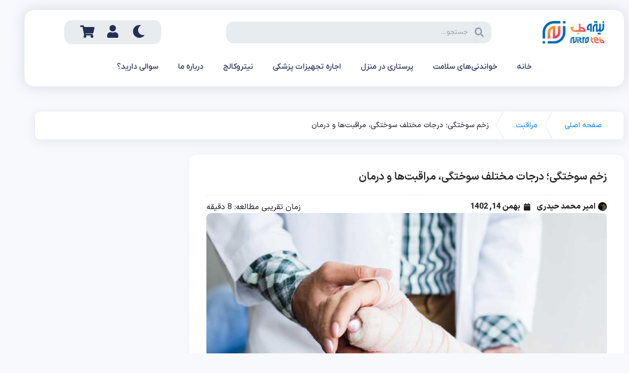

--- FILE ---
content_type: text/html; charset=UTF-8
request_url: https://nitroteb.com/care/burn-wound-different-degrees-of-burns-care/
body_size: 34381
content:
<!DOCTYPE html>
<html dir="rtl" lang="fa-IR" prefix="og: https://ogp.me/ns#">
<head><meta charset="UTF-8"><script>if(navigator.userAgent.match(/MSIE|Internet Explorer/i)||navigator.userAgent.match(/Trident\/7\..*?rv:11/i)){var href=document.location.href;if(!href.match(/[?&]nowprocket/)){if(href.indexOf("?")==-1){if(href.indexOf("#")==-1){document.location.href=href+"?nowprocket=1"}else{document.location.href=href.replace("#","?nowprocket=1#")}}else{if(href.indexOf("#")==-1){document.location.href=href+"&nowprocket=1"}else{document.location.href=href.replace("#","&nowprocket=1#")}}}}</script><script>class RocketLazyLoadScripts{constructor(){this.triggerEvents=["keydown","mousedown","mousemove","touchmove","touchstart","touchend","wheel"],this.userEventHandler=this._triggerListener.bind(this),this.touchStartHandler=this._onTouchStart.bind(this),this.touchMoveHandler=this._onTouchMove.bind(this),this.touchEndHandler=this._onTouchEnd.bind(this),this.clickHandler=this._onClick.bind(this),this.interceptedClicks=[],window.addEventListener("pageshow",t=>{this.persisted=t.persisted}),window.addEventListener("DOMContentLoaded",()=>{this._preconnect3rdParties()}),this.delayedScripts={normal:[],async:[],defer:[]},this.trash=[],this.allJQueries=[]}_addUserInteractionListener(t){if(document.hidden){t._triggerListener();return}this.triggerEvents.forEach(e=>window.addEventListener(e,t.userEventHandler,{passive:!0})),window.addEventListener("touchstart",t.touchStartHandler,{passive:!0}),window.addEventListener("mousedown",t.touchStartHandler),document.addEventListener("visibilitychange",t.userEventHandler)}_removeUserInteractionListener(){this.triggerEvents.forEach(t=>window.removeEventListener(t,this.userEventHandler,{passive:!0})),document.removeEventListener("visibilitychange",this.userEventHandler)}_onTouchStart(t){"HTML"!==t.target.tagName&&(window.addEventListener("touchend",this.touchEndHandler),window.addEventListener("mouseup",this.touchEndHandler),window.addEventListener("touchmove",this.touchMoveHandler,{passive:!0}),window.addEventListener("mousemove",this.touchMoveHandler),t.target.addEventListener("click",this.clickHandler),this._renameDOMAttribute(t.target,"onclick","rocket-onclick"),this._pendingClickStarted())}_onTouchMove(t){window.removeEventListener("touchend",this.touchEndHandler),window.removeEventListener("mouseup",this.touchEndHandler),window.removeEventListener("touchmove",this.touchMoveHandler,{passive:!0}),window.removeEventListener("mousemove",this.touchMoveHandler),t.target.removeEventListener("click",this.clickHandler),this._renameDOMAttribute(t.target,"rocket-onclick","onclick"),this._pendingClickFinished()}_onTouchEnd(t){window.removeEventListener("touchend",this.touchEndHandler),window.removeEventListener("mouseup",this.touchEndHandler),window.removeEventListener("touchmove",this.touchMoveHandler,{passive:!0}),window.removeEventListener("mousemove",this.touchMoveHandler)}_onClick(t){t.target.removeEventListener("click",this.clickHandler),this._renameDOMAttribute(t.target,"rocket-onclick","onclick"),this.interceptedClicks.push(t),t.preventDefault(),t.stopPropagation(),t.stopImmediatePropagation(),this._pendingClickFinished()}_replayClicks(){window.removeEventListener("touchstart",this.touchStartHandler,{passive:!0}),window.removeEventListener("mousedown",this.touchStartHandler),this.interceptedClicks.forEach(t=>{t.target.dispatchEvent(new MouseEvent("click",{view:t.view,bubbles:!0,cancelable:!0}))})}_waitForPendingClicks(){return new Promise(t=>{this._isClickPending?this._pendingClickFinished=t:t()})}_pendingClickStarted(){this._isClickPending=!0}_pendingClickFinished(){this._isClickPending=!1}_renameDOMAttribute(t,e,r){t.hasAttribute&&t.hasAttribute(e)&&(event.target.setAttribute(r,event.target.getAttribute(e)),event.target.removeAttribute(e))}_triggerListener(){this._removeUserInteractionListener(this),"loading"===document.readyState?document.addEventListener("DOMContentLoaded",this._loadEverythingNow.bind(this)):this._loadEverythingNow()}_preconnect3rdParties(){let t=[];document.querySelectorAll("script[type=rocketlazyloadscript]").forEach(e=>{if(e.hasAttribute("src")){let r=new URL(e.src).origin;r!==location.origin&&t.push({src:r,crossOrigin:e.crossOrigin||"module"===e.getAttribute("data-rocket-type")})}}),t=[...new Map(t.map(t=>[JSON.stringify(t),t])).values()],this._batchInjectResourceHints(t,"preconnect")}async _loadEverythingNow(){this.lastBreath=Date.now(),this._delayEventListeners(this),this._delayJQueryReady(this),this._handleDocumentWrite(),this._registerAllDelayedScripts(),this._preloadAllScripts(),await this._loadScriptsFromList(this.delayedScripts.normal),await this._loadScriptsFromList(this.delayedScripts.defer),await this._loadScriptsFromList(this.delayedScripts.async);try{await this._triggerDOMContentLoaded(),await this._triggerWindowLoad()}catch(t){console.error(t)}window.dispatchEvent(new Event("rocket-allScriptsLoaded")),this._waitForPendingClicks().then(()=>{this._replayClicks()}),this._emptyTrash()}_registerAllDelayedScripts(){document.querySelectorAll("script[type=rocketlazyloadscript]").forEach(t=>{t.hasAttribute("data-rocket-src")?t.hasAttribute("async")&&!1!==t.async?this.delayedScripts.async.push(t):t.hasAttribute("defer")&&!1!==t.defer||"module"===t.getAttribute("data-rocket-type")?this.delayedScripts.defer.push(t):this.delayedScripts.normal.push(t):this.delayedScripts.normal.push(t)})}async _transformScript(t){return new Promise((await this._littleBreath(),navigator.userAgent.indexOf("Firefox/")>0||""===navigator.vendor)?e=>{let r=document.createElement("script");[...t.attributes].forEach(t=>{let e=t.nodeName;"type"!==e&&("data-rocket-type"===e&&(e="type"),"data-rocket-src"===e&&(e="src"),r.setAttribute(e,t.nodeValue))}),t.text&&(r.text=t.text),r.hasAttribute("src")?(r.addEventListener("load",e),r.addEventListener("error",e)):(r.text=t.text,e());try{t.parentNode.replaceChild(r,t)}catch(i){e()}}:async e=>{function r(){t.setAttribute("data-rocket-status","failed"),e()}try{let i=t.getAttribute("data-rocket-type"),n=t.getAttribute("data-rocket-src");t.text,i?(t.type=i,t.removeAttribute("data-rocket-type")):t.removeAttribute("type"),t.addEventListener("load",function r(){t.setAttribute("data-rocket-status","executed"),e()}),t.addEventListener("error",r),n?(t.removeAttribute("data-rocket-src"),t.src=n):t.src="data:text/javascript;base64,"+window.btoa(unescape(encodeURIComponent(t.text)))}catch(s){r()}})}async _loadScriptsFromList(t){let e=t.shift();return e&&e.isConnected?(await this._transformScript(e),this._loadScriptsFromList(t)):Promise.resolve()}_preloadAllScripts(){this._batchInjectResourceHints([...this.delayedScripts.normal,...this.delayedScripts.defer,...this.delayedScripts.async],"preload")}_batchInjectResourceHints(t,e){var r=document.createDocumentFragment();t.forEach(t=>{let i=t.getAttribute&&t.getAttribute("data-rocket-src")||t.src;if(i){let n=document.createElement("link");n.href=i,n.rel=e,"preconnect"!==e&&(n.as="script"),t.getAttribute&&"module"===t.getAttribute("data-rocket-type")&&(n.crossOrigin=!0),t.crossOrigin&&(n.crossOrigin=t.crossOrigin),t.integrity&&(n.integrity=t.integrity),r.appendChild(n),this.trash.push(n)}}),document.head.appendChild(r)}_delayEventListeners(t){let e={};function r(t,r){!function t(r){!e[r]&&(e[r]={originalFunctions:{add:r.addEventListener,remove:r.removeEventListener},eventsToRewrite:[]},r.addEventListener=function(){arguments[0]=i(arguments[0]),e[r].originalFunctions.add.apply(r,arguments)},r.removeEventListener=function(){arguments[0]=i(arguments[0]),e[r].originalFunctions.remove.apply(r,arguments)});function i(t){return e[r].eventsToRewrite.indexOf(t)>=0?"rocket-"+t:t}}(t),e[t].eventsToRewrite.push(r)}function i(t,e){let r=t[e];Object.defineProperty(t,e,{get:()=>r||function(){},set(i){t["rocket"+e]=r=i}})}r(document,"DOMContentLoaded"),r(window,"DOMContentLoaded"),r(window,"load"),r(window,"pageshow"),r(document,"readystatechange"),i(document,"onreadystatechange"),i(window,"onload"),i(window,"onpageshow")}_delayJQueryReady(t){let e;function r(r){if(r&&r.fn&&!t.allJQueries.includes(r)){r.fn.ready=r.fn.init.prototype.ready=function(e){return t.domReadyFired?e.bind(document)(r):document.addEventListener("rocket-DOMContentLoaded",()=>e.bind(document)(r)),r([])};let i=r.fn.on;r.fn.on=r.fn.init.prototype.on=function(){if(this[0]===window){function t(t){return t.split(" ").map(t=>"load"===t||0===t.indexOf("load.")?"rocket-jquery-load":t).join(" ")}"string"==typeof arguments[0]||arguments[0]instanceof String?arguments[0]=t(arguments[0]):"object"==typeof arguments[0]&&Object.keys(arguments[0]).forEach(e=>{delete Object.assign(arguments[0],{[t(e)]:arguments[0][e]})[e]})}return i.apply(this,arguments),this},t.allJQueries.push(r)}e=r}r(window.jQuery),Object.defineProperty(window,"jQuery",{get:()=>e,set(t){r(t)}})}async _triggerDOMContentLoaded(){this.domReadyFired=!0,await this._littleBreath(),document.dispatchEvent(new Event("rocket-DOMContentLoaded")),await this._littleBreath(),window.dispatchEvent(new Event("rocket-DOMContentLoaded")),await this._littleBreath(),document.dispatchEvent(new Event("rocket-readystatechange")),await this._littleBreath(),document.rocketonreadystatechange&&document.rocketonreadystatechange()}async _triggerWindowLoad(){await this._littleBreath(),window.dispatchEvent(new Event("rocket-load")),await this._littleBreath(),window.rocketonload&&window.rocketonload(),await this._littleBreath(),this.allJQueries.forEach(t=>t(window).trigger("rocket-jquery-load")),await this._littleBreath();let t=new Event("rocket-pageshow");t.persisted=this.persisted,window.dispatchEvent(t),await this._littleBreath(),window.rocketonpageshow&&window.rocketonpageshow({persisted:this.persisted})}_handleDocumentWrite(){let t=new Map;document.write=document.writeln=function(e){let r=document.currentScript;r||console.error("WPRocket unable to document.write this: "+e);let i=document.createRange(),n=r.parentElement,s=t.get(r);void 0===s&&(s=r.nextSibling,t.set(r,s));let a=document.createDocumentFragment();i.setStart(a,0),a.appendChild(i.createContextualFragment(e)),n.insertBefore(a,s)}}async _littleBreath(){Date.now()-this.lastBreath>45&&(await this._requestAnimFrame(),this.lastBreath=Date.now())}async _requestAnimFrame(){return document.hidden?new Promise(t=>setTimeout(t)):new Promise(t=>requestAnimationFrame(t))}_emptyTrash(){this.trash.forEach(t=>t.remove())}static run(){let t=new RocketLazyLoadScripts;t._addUserInteractionListener(t)}}RocketLazyLoadScripts.run();</script>
	
	<meta name="viewport" content="width=device-width, initial-scale=1.0, viewport-fit=cover" />		
<!-- بهینه‌سازی موتور جستجو توسط Rank Math - https://rankmath.com/ -->
<title>زخم سوختگی؛ درجات مختلف سوختگی، مراقبت‌ها و درمان - نیتروطب</title><link rel="stylesheet" href="https://nitroteb.com/wp-content/cache/min/1/3be150c3ac7fd755b04d379e65cf1c28.css" media="all" data-minify="1" />
<meta name="description" content="شاید به جرات می‌توان گفت زخم سوختگی از خاطرات بد هر کسی است که دچار آن شده باشد و به دلیل اثراتی که این اتفاق یعنی سوختگی، روی زیبایی فرد می‌گذارد پیشگیری.."/>
<meta name="robots" content="follow, index, max-snippet:-1, max-video-preview:-1, max-image-preview:large"/>
<link rel="canonical" href="https://nitroteb.com/care/burn-wound-different-degrees-of-burns-care/" />
<meta property="og:locale" content="fa_IR" />
<meta property="og:type" content="article" />
<meta property="og:title" content="زخم سوختگی؛ درجات مختلف سوختگی، مراقبت‌ها و درمان - نیتروطب" />
<meta property="og:description" content="شاید به جرات می‌توان گفت زخم سوختگی از خاطرات بد هر کسی است که دچار آن شده باشد و به دلیل اثراتی که این اتفاق یعنی سوختگی، روی زیبایی فرد می‌گذارد پیشگیری.." />
<meta property="og:url" content="https://nitroteb.com/care/burn-wound-different-degrees-of-burns-care/" />
<meta property="og:site_name" content="نیتروطب" />
<meta property="article:section" content="مراقبت" />
<meta property="og:image" content="https://nitroteb.com/wp-content/uploads/2024/02/876.jpg" />
<meta property="og:image:secure_url" content="https://nitroteb.com/wp-content/uploads/2024/02/876.jpg" />
<meta property="og:image:width" content="1000" />
<meta property="og:image:height" content="667" />
<meta property="og:image:alt" content="زخم سوختگی" />
<meta property="og:image:type" content="image/jpeg" />
<meta property="article:published_time" content="2024-02-03T10:30:19+00:00" />
<meta name="twitter:card" content="summary_large_image" />
<meta name="twitter:title" content="زخم سوختگی؛ درجات مختلف سوختگی، مراقبت‌ها و درمان - نیتروطب" />
<meta name="twitter:description" content="شاید به جرات می‌توان گفت زخم سوختگی از خاطرات بد هر کسی است که دچار آن شده باشد و به دلیل اثراتی که این اتفاق یعنی سوختگی، روی زیبایی فرد می‌گذارد پیشگیری.." />
<meta name="twitter:image" content="https://nitroteb.com/wp-content/uploads/2024/02/876.jpg" />
<meta name="twitter:label1" content="نویسنده" />
<meta name="twitter:data1" content="امیر محمد حیدری" />
<meta name="twitter:label2" content="زمان خواندن" />
<meta name="twitter:data2" content="11 دقیقه" />
<script type="application/ld+json" class="rank-math-schema">{"@context":"https://schema.org","@graph":[{"@type":["MedicalOrganization","Organization"],"@id":"https://nitroteb.com/#organization","name":"\u0646\u06cc\u062a\u0631\u0648\u0637\u0628","url":"https://nitroteb.com","logo":{"@type":"ImageObject","@id":"https://nitroteb.com/#logo","url":"https://nitroteb.com/wp-content/uploads/2022/12/1111.svg","contentUrl":"https://nitroteb.com/wp-content/uploads/2022/12/1111.svg","caption":"\u0646\u06cc\u062a\u0631\u0648\u0637\u0628","inLanguage":"fa-IR","width":"","height":""}},{"@type":"WebSite","@id":"https://nitroteb.com/#website","url":"https://nitroteb.com","name":"\u0646\u06cc\u062a\u0631\u0648\u0637\u0628","publisher":{"@id":"https://nitroteb.com/#organization"},"inLanguage":"fa-IR"},{"@type":"ImageObject","@id":"https://nitroteb.com/wp-content/uploads/2024/02/876.jpg","url":"https://nitroteb.com/wp-content/uploads/2024/02/876.jpg","width":"1000","height":"667","caption":"\u0632\u062e\u0645 \u0633\u0648\u062e\u062a\u06af\u06cc","inLanguage":"fa-IR"},{"@type":"WebPage","@id":"https://nitroteb.com/care/burn-wound-different-degrees-of-burns-care/#webpage","url":"https://nitroteb.com/care/burn-wound-different-degrees-of-burns-care/","name":"\u0632\u062e\u0645 \u0633\u0648\u062e\u062a\u06af\u06cc\u061b \u062f\u0631\u062c\u0627\u062a \u0645\u062e\u062a\u0644\u0641 \u0633\u0648\u062e\u062a\u06af\u06cc\u060c \u0645\u0631\u0627\u0642\u0628\u062a\u200c\u0647\u0627 \u0648 \u062f\u0631\u0645\u0627\u0646 - \u0646\u06cc\u062a\u0631\u0648\u0637\u0628","datePublished":"2024-02-03T14:00:19+03:30","dateModified":"2024-02-03T14:00:19+03:30","isPartOf":{"@id":"https://nitroteb.com/#website"},"primaryImageOfPage":{"@id":"https://nitroteb.com/wp-content/uploads/2024/02/876.jpg"},"inLanguage":"fa-IR"},{"@type":"Person","@id":"https://nitroteb.com/author/yara/","name":"\u0627\u0645\u06cc\u0631 \u0645\u062d\u0645\u062f \u062d\u06cc\u062f\u0631\u06cc","url":"https://nitroteb.com/author/yara/","image":{"@type":"ImageObject","@id":"https://nitroteb.com/wp-content/uploads/2023/12/photo_2023-12-05_20-27-15-96x96.jpg","url":"https://nitroteb.com/wp-content/uploads/2023/12/photo_2023-12-05_20-27-15-96x96.jpg","caption":"\u0627\u0645\u06cc\u0631 \u0645\u062d\u0645\u062f \u062d\u06cc\u062f\u0631\u06cc","inLanguage":"fa-IR"},"worksFor":{"@id":"https://nitroteb.com/#organization"}},{"@type":"BlogPosting","headline":"\u0632\u062e\u0645 \u0633\u0648\u062e\u062a\u06af\u06cc\u061b \u062f\u0631\u062c\u0627\u062a \u0645\u062e\u062a\u0644\u0641 \u0633\u0648\u062e\u062a\u06af\u06cc\u060c \u0645\u0631\u0627\u0642\u0628\u062a\u200c\u0647\u0627 \u0648 \u062f\u0631\u0645\u0627\u0646 - \u0646\u06cc\u062a\u0631\u0648\u0637\u0628","keywords":"\u0632\u062e\u0645 \u0633\u0648\u062e\u062a\u06af\u06cc","datePublished":"2024-02-03T14:00:19+03:30","dateModified":"2024-02-03T14:00:19+03:30","articleSection":"\u0645\u0631\u0627\u0642\u0628\u062a","author":{"@id":"https://nitroteb.com/author/yara/","name":"\u0627\u0645\u06cc\u0631 \u0645\u062d\u0645\u062f \u062d\u06cc\u062f\u0631\u06cc"},"publisher":{"@id":"https://nitroteb.com/#organization"},"description":"\u0634\u0627\u06cc\u062f \u0628\u0647 \u062c\u0631\u0627\u062a \u0645\u06cc\u200c\u062a\u0648\u0627\u0646 \u06af\u0641\u062a \u0632\u062e\u0645 \u0633\u0648\u062e\u062a\u06af\u06cc \u0627\u0632 \u062e\u0627\u0637\u0631\u0627\u062a \u0628\u062f \u0647\u0631 \u06a9\u0633\u06cc \u0627\u0633\u062a \u06a9\u0647 \u062f\u0686\u0627\u0631 \u0622\u0646 \u0634\u062f\u0647 \u0628\u0627\u0634\u062f \u0648 \u0628\u0647 \u062f\u0644\u06cc\u0644 \u0627\u062b\u0631\u0627\u062a\u06cc \u06a9\u0647 \u0627\u06cc\u0646 \u0627\u062a\u0641\u0627\u0642 \u06cc\u0639\u0646\u06cc \u0633\u0648\u062e\u062a\u06af\u06cc\u060c \u0631\u0648\u06cc \u0632\u06cc\u0628\u0627\u06cc\u06cc \u0641\u0631\u062f \u0645\u06cc\u200c\u06af\u0630\u0627\u0631\u062f \u067e\u06cc\u0634\u06af\u06cc\u0631\u06cc..","name":"\u0632\u062e\u0645 \u0633\u0648\u062e\u062a\u06af\u06cc\u061b \u062f\u0631\u062c\u0627\u062a \u0645\u062e\u062a\u0644\u0641 \u0633\u0648\u062e\u062a\u06af\u06cc\u060c \u0645\u0631\u0627\u0642\u0628\u062a\u200c\u0647\u0627 \u0648 \u062f\u0631\u0645\u0627\u0646 - \u0646\u06cc\u062a\u0631\u0648\u0637\u0628","@id":"https://nitroteb.com/care/burn-wound-different-degrees-of-burns-care/#richSnippet","isPartOf":{"@id":"https://nitroteb.com/care/burn-wound-different-degrees-of-burns-care/#webpage"},"image":{"@id":"https://nitroteb.com/wp-content/uploads/2024/02/876.jpg"},"inLanguage":"fa-IR","mainEntityOfPage":{"@id":"https://nitroteb.com/care/burn-wound-different-degrees-of-burns-care/#webpage"}}]}</script>
<!-- /افزونه سئو ورپرس Rank Math -->

<link rel="alternate" type="application/rss+xml" title="نیتروطب &raquo; زخم سوختگی؛ درجات مختلف سوختگی، مراقبت‌ها و درمان خوراک دیدگاه‌ها" href="https://nitroteb.com/care/burn-wound-different-degrees-of-burns-care/feed/" />
<link rel="alternate" title="oEmbed (JSON)" type="application/json+oembed" href="https://nitroteb.com/wp-json/oembed/1.0/embed?url=https%3A%2F%2Fnitroteb.com%2Fcare%2Fburn-wound-different-degrees-of-burns-care%2F" />
<link rel="alternate" title="oEmbed (XML)" type="text/xml+oembed" href="https://nitroteb.com/wp-json/oembed/1.0/embed?url=https%3A%2F%2Fnitroteb.com%2Fcare%2Fburn-wound-different-degrees-of-burns-care%2F&#038;format=xml" />
<style id='wp-img-auto-sizes-contain-inline-css' type='text/css'>
img:is([sizes=auto i],[sizes^="auto," i]){contain-intrinsic-size:3000px 1500px}
/*# sourceURL=wp-img-auto-sizes-contain-inline-css */
</style>





<style id='wp-emoji-styles-inline-css' type='text/css'>

	img.wp-smiley, img.emoji {
		display: inline !important;
		border: none !important;
		box-shadow: none !important;
		height: 1em !important;
		width: 1em !important;
		margin: 0 0.07em !important;
		vertical-align: -0.1em !important;
		background: none !important;
		padding: 0 !important;
	}
/*# sourceURL=wp-emoji-styles-inline-css */
</style>

<style id='classic-theme-styles-inline-css' type='text/css'>
/*! This file is auto-generated */
.wp-block-button__link{color:#fff;background-color:#32373c;border-radius:9999px;box-shadow:none;text-decoration:none;padding:calc(.667em + 2px) calc(1.333em + 2px);font-size:1.125em}.wp-block-file__button{background:#32373c;color:#fff;text-decoration:none}
/*# sourceURL=/wp-includes/css/classic-themes.min.css */
</style>

<style id='global-styles-inline-css' type='text/css'>
:root{--wp--preset--aspect-ratio--square: 1;--wp--preset--aspect-ratio--4-3: 4/3;--wp--preset--aspect-ratio--3-4: 3/4;--wp--preset--aspect-ratio--3-2: 3/2;--wp--preset--aspect-ratio--2-3: 2/3;--wp--preset--aspect-ratio--16-9: 16/9;--wp--preset--aspect-ratio--9-16: 9/16;--wp--preset--color--black: #000000;--wp--preset--color--cyan-bluish-gray: #abb8c3;--wp--preset--color--white: #ffffff;--wp--preset--color--pale-pink: #f78da7;--wp--preset--color--vivid-red: #cf2e2e;--wp--preset--color--luminous-vivid-orange: #ff6900;--wp--preset--color--luminous-vivid-amber: #fcb900;--wp--preset--color--light-green-cyan: #7bdcb5;--wp--preset--color--vivid-green-cyan: #00d084;--wp--preset--color--pale-cyan-blue: #8ed1fc;--wp--preset--color--vivid-cyan-blue: #0693e3;--wp--preset--color--vivid-purple: #9b51e0;--wp--preset--gradient--vivid-cyan-blue-to-vivid-purple: linear-gradient(135deg,rgb(6,147,227) 0%,rgb(155,81,224) 100%);--wp--preset--gradient--light-green-cyan-to-vivid-green-cyan: linear-gradient(135deg,rgb(122,220,180) 0%,rgb(0,208,130) 100%);--wp--preset--gradient--luminous-vivid-amber-to-luminous-vivid-orange: linear-gradient(135deg,rgb(252,185,0) 0%,rgb(255,105,0) 100%);--wp--preset--gradient--luminous-vivid-orange-to-vivid-red: linear-gradient(135deg,rgb(255,105,0) 0%,rgb(207,46,46) 100%);--wp--preset--gradient--very-light-gray-to-cyan-bluish-gray: linear-gradient(135deg,rgb(238,238,238) 0%,rgb(169,184,195) 100%);--wp--preset--gradient--cool-to-warm-spectrum: linear-gradient(135deg,rgb(74,234,220) 0%,rgb(151,120,209) 20%,rgb(207,42,186) 40%,rgb(238,44,130) 60%,rgb(251,105,98) 80%,rgb(254,248,76) 100%);--wp--preset--gradient--blush-light-purple: linear-gradient(135deg,rgb(255,206,236) 0%,rgb(152,150,240) 100%);--wp--preset--gradient--blush-bordeaux: linear-gradient(135deg,rgb(254,205,165) 0%,rgb(254,45,45) 50%,rgb(107,0,62) 100%);--wp--preset--gradient--luminous-dusk: linear-gradient(135deg,rgb(255,203,112) 0%,rgb(199,81,192) 50%,rgb(65,88,208) 100%);--wp--preset--gradient--pale-ocean: linear-gradient(135deg,rgb(255,245,203) 0%,rgb(182,227,212) 50%,rgb(51,167,181) 100%);--wp--preset--gradient--electric-grass: linear-gradient(135deg,rgb(202,248,128) 0%,rgb(113,206,126) 100%);--wp--preset--gradient--midnight: linear-gradient(135deg,rgb(2,3,129) 0%,rgb(40,116,252) 100%);--wp--preset--font-size--small: 13px;--wp--preset--font-size--medium: 20px;--wp--preset--font-size--large: 36px;--wp--preset--font-size--x-large: 42px;--wp--preset--spacing--20: 0.44rem;--wp--preset--spacing--30: 0.67rem;--wp--preset--spacing--40: 1rem;--wp--preset--spacing--50: 1.5rem;--wp--preset--spacing--60: 2.25rem;--wp--preset--spacing--70: 3.38rem;--wp--preset--spacing--80: 5.06rem;--wp--preset--shadow--natural: 6px 6px 9px rgba(0, 0, 0, 0.2);--wp--preset--shadow--deep: 12px 12px 50px rgba(0, 0, 0, 0.4);--wp--preset--shadow--sharp: 6px 6px 0px rgba(0, 0, 0, 0.2);--wp--preset--shadow--outlined: 6px 6px 0px -3px rgb(255, 255, 255), 6px 6px rgb(0, 0, 0);--wp--preset--shadow--crisp: 6px 6px 0px rgb(0, 0, 0);}:where(.is-layout-flex){gap: 0.5em;}:where(.is-layout-grid){gap: 0.5em;}body .is-layout-flex{display: flex;}.is-layout-flex{flex-wrap: wrap;align-items: center;}.is-layout-flex > :is(*, div){margin: 0;}body .is-layout-grid{display: grid;}.is-layout-grid > :is(*, div){margin: 0;}:where(.wp-block-columns.is-layout-flex){gap: 2em;}:where(.wp-block-columns.is-layout-grid){gap: 2em;}:where(.wp-block-post-template.is-layout-flex){gap: 1.25em;}:where(.wp-block-post-template.is-layout-grid){gap: 1.25em;}.has-black-color{color: var(--wp--preset--color--black) !important;}.has-cyan-bluish-gray-color{color: var(--wp--preset--color--cyan-bluish-gray) !important;}.has-white-color{color: var(--wp--preset--color--white) !important;}.has-pale-pink-color{color: var(--wp--preset--color--pale-pink) !important;}.has-vivid-red-color{color: var(--wp--preset--color--vivid-red) !important;}.has-luminous-vivid-orange-color{color: var(--wp--preset--color--luminous-vivid-orange) !important;}.has-luminous-vivid-amber-color{color: var(--wp--preset--color--luminous-vivid-amber) !important;}.has-light-green-cyan-color{color: var(--wp--preset--color--light-green-cyan) !important;}.has-vivid-green-cyan-color{color: var(--wp--preset--color--vivid-green-cyan) !important;}.has-pale-cyan-blue-color{color: var(--wp--preset--color--pale-cyan-blue) !important;}.has-vivid-cyan-blue-color{color: var(--wp--preset--color--vivid-cyan-blue) !important;}.has-vivid-purple-color{color: var(--wp--preset--color--vivid-purple) !important;}.has-black-background-color{background-color: var(--wp--preset--color--black) !important;}.has-cyan-bluish-gray-background-color{background-color: var(--wp--preset--color--cyan-bluish-gray) !important;}.has-white-background-color{background-color: var(--wp--preset--color--white) !important;}.has-pale-pink-background-color{background-color: var(--wp--preset--color--pale-pink) !important;}.has-vivid-red-background-color{background-color: var(--wp--preset--color--vivid-red) !important;}.has-luminous-vivid-orange-background-color{background-color: var(--wp--preset--color--luminous-vivid-orange) !important;}.has-luminous-vivid-amber-background-color{background-color: var(--wp--preset--color--luminous-vivid-amber) !important;}.has-light-green-cyan-background-color{background-color: var(--wp--preset--color--light-green-cyan) !important;}.has-vivid-green-cyan-background-color{background-color: var(--wp--preset--color--vivid-green-cyan) !important;}.has-pale-cyan-blue-background-color{background-color: var(--wp--preset--color--pale-cyan-blue) !important;}.has-vivid-cyan-blue-background-color{background-color: var(--wp--preset--color--vivid-cyan-blue) !important;}.has-vivid-purple-background-color{background-color: var(--wp--preset--color--vivid-purple) !important;}.has-black-border-color{border-color: var(--wp--preset--color--black) !important;}.has-cyan-bluish-gray-border-color{border-color: var(--wp--preset--color--cyan-bluish-gray) !important;}.has-white-border-color{border-color: var(--wp--preset--color--white) !important;}.has-pale-pink-border-color{border-color: var(--wp--preset--color--pale-pink) !important;}.has-vivid-red-border-color{border-color: var(--wp--preset--color--vivid-red) !important;}.has-luminous-vivid-orange-border-color{border-color: var(--wp--preset--color--luminous-vivid-orange) !important;}.has-luminous-vivid-amber-border-color{border-color: var(--wp--preset--color--luminous-vivid-amber) !important;}.has-light-green-cyan-border-color{border-color: var(--wp--preset--color--light-green-cyan) !important;}.has-vivid-green-cyan-border-color{border-color: var(--wp--preset--color--vivid-green-cyan) !important;}.has-pale-cyan-blue-border-color{border-color: var(--wp--preset--color--pale-cyan-blue) !important;}.has-vivid-cyan-blue-border-color{border-color: var(--wp--preset--color--vivid-cyan-blue) !important;}.has-vivid-purple-border-color{border-color: var(--wp--preset--color--vivid-purple) !important;}.has-vivid-cyan-blue-to-vivid-purple-gradient-background{background: var(--wp--preset--gradient--vivid-cyan-blue-to-vivid-purple) !important;}.has-light-green-cyan-to-vivid-green-cyan-gradient-background{background: var(--wp--preset--gradient--light-green-cyan-to-vivid-green-cyan) !important;}.has-luminous-vivid-amber-to-luminous-vivid-orange-gradient-background{background: var(--wp--preset--gradient--luminous-vivid-amber-to-luminous-vivid-orange) !important;}.has-luminous-vivid-orange-to-vivid-red-gradient-background{background: var(--wp--preset--gradient--luminous-vivid-orange-to-vivid-red) !important;}.has-very-light-gray-to-cyan-bluish-gray-gradient-background{background: var(--wp--preset--gradient--very-light-gray-to-cyan-bluish-gray) !important;}.has-cool-to-warm-spectrum-gradient-background{background: var(--wp--preset--gradient--cool-to-warm-spectrum) !important;}.has-blush-light-purple-gradient-background{background: var(--wp--preset--gradient--blush-light-purple) !important;}.has-blush-bordeaux-gradient-background{background: var(--wp--preset--gradient--blush-bordeaux) !important;}.has-luminous-dusk-gradient-background{background: var(--wp--preset--gradient--luminous-dusk) !important;}.has-pale-ocean-gradient-background{background: var(--wp--preset--gradient--pale-ocean) !important;}.has-electric-grass-gradient-background{background: var(--wp--preset--gradient--electric-grass) !important;}.has-midnight-gradient-background{background: var(--wp--preset--gradient--midnight) !important;}.has-small-font-size{font-size: var(--wp--preset--font-size--small) !important;}.has-medium-font-size{font-size: var(--wp--preset--font-size--medium) !important;}.has-large-font-size{font-size: var(--wp--preset--font-size--large) !important;}.has-x-large-font-size{font-size: var(--wp--preset--font-size--x-large) !important;}
:where(.wp-block-post-template.is-layout-flex){gap: 1.25em;}:where(.wp-block-post-template.is-layout-grid){gap: 1.25em;}
:where(.wp-block-term-template.is-layout-flex){gap: 1.25em;}:where(.wp-block-term-template.is-layout-grid){gap: 1.25em;}
:where(.wp-block-columns.is-layout-flex){gap: 2em;}:where(.wp-block-columns.is-layout-grid){gap: 2em;}
:root :where(.wp-block-pullquote){font-size: 1.5em;line-height: 1.6;}
/*# sourceURL=global-styles-inline-css */
</style>



<link rel='stylesheet' id='woocommerce-smallscreen-rtl-css' href='https://nitroteb.com/wp-content/plugins/woocommerce/assets/css/woocommerce-smallscreen-rtl.css?ver=10.4.3' type='text/css' media='only screen and (max-width: 768px)' />

<style id='woocommerce-inline-inline-css' type='text/css'>
.woocommerce form .form-row .required { visibility: visible; }
/*# sourceURL=woocommerce-inline-inline-css */
</style>




<style id='style-inline-css' type='text/css'>
.wp-block-image img, 
.post-box .post-entry img,
.post-entry div:not([class*="course_progress"]) {
	max-width: 100%;
}
/*# sourceURL=style-inline-css */
</style>














<link rel='stylesheet' id='elementor-frontend-css' href='https://nitroteb.com/wp-content/uploads/elementor/css/custom-frontend.min.css?ver=1767615049' type='text/css' media='all' />
<link rel='stylesheet' id='elementor-post-5-css' href='https://nitroteb.com/wp-content/uploads/elementor/css/post-5.css?ver=1767615049' type='text/css' media='all' />
<link rel='stylesheet' id='elementor-pro-css' href='https://nitroteb.com/wp-content/uploads/elementor/css/custom-pro-frontend-rtl.min.css?ver=1767615049' type='text/css' media='all' />

<link rel='stylesheet' id='elementor-post-7024-css' href='https://nitroteb.com/wp-content/uploads/elementor/css/post-7024.css?ver=1767615857' type='text/css' media='all' />
<link rel='stylesheet' id='elementor-post-553-css' href='https://nitroteb.com/wp-content/uploads/elementor/css/post-553.css?ver=1767615049' type='text/css' media='all' />
<link rel='stylesheet' id='elementor-post-5245-css' href='https://nitroteb.com/wp-content/uploads/elementor/css/post-5245.css?ver=1767615049' type='text/css' media='all' />








<script type="rocketlazyloadscript" data-rocket-type="text/javascript" data-rocket-src="https://nitroteb.com/wp-includes/js/jquery/jquery.min.js?ver=3.7.1" id="jquery-core-js" defer></script>
<script type="rocketlazyloadscript" data-rocket-type="text/javascript" data-rocket-src="https://nitroteb.com/wp-includes/js/jquery/jquery-migrate.min.js?ver=3.4.1" id="jquery-migrate-js" defer></script>
<script type="rocketlazyloadscript" data-rocket-type="text/javascript" data-rocket-src="https://nitroteb.com/wp-content/themes/ahura/js/swiper-bundle-min.js?ver=11.74" id="ahura_script_swiperjs-js" defer></script>
<script type="rocketlazyloadscript" data-rocket-type="text/javascript" data-rocket-src="https://nitroteb.com/wp-content/themes/ahura/js/splide.min.js?ver=11.74" id="ahura_script_splide_js-js" defer></script>
<script type="rocketlazyloadscript" data-rocket-type="text/javascript" data-rocket-src="https://nitroteb.com/wp-content/themes/ahura/js/splide-extension-auto-scroll.min.js?ver=11.74" id="ahura_script_splide_auto_scroll_js-js" defer></script>
<script type="text/javascript" id="plyr-js-js-extra">
/* <![CDATA[ */
var easy_video_player = {"plyr_iconUrl":"https://nitroteb.com/wp-content/plugins/easy-video-player/lib/plyr.svg","plyr_blankVideo":"https://nitroteb.com/wp-content/plugins/easy-video-player/lib/blank.mp4"};
//# sourceURL=plyr-js-js-extra
/* ]]> */
</script>
<script type="rocketlazyloadscript" data-minify="1" data-rocket-type="text/javascript" data-rocket-src="https://nitroteb.com/wp-content/cache/min/1/wp-content/plugins/rira-video/includes/assets/plyr/plyr.js?ver=1769031479" id="plyr-js-js" defer></script>
<script type="rocketlazyloadscript" data-rocket-type="text/javascript" data-rocket-src="https://nitroteb.com/wp-content/plugins/woocommerce/assets/js/jquery-blockui/jquery.blockUI.min.js?ver=2.7.0-wc.10.4.3" id="wc-jquery-blockui-js" defer="defer" data-wp-strategy="defer"></script>
<script type="text/javascript" id="wc-add-to-cart-js-extra">
/* <![CDATA[ */
var wc_add_to_cart_params = {"ajax_url":"/wp-admin/admin-ajax.php","wc_ajax_url":"/?wc-ajax=%%endpoint%%&elementor_page_id=13340","i18n_view_cart":"\u0645\u0634\u0627\u0647\u062f\u0647 \u0633\u0628\u062f \u062e\u0631\u06cc\u062f","cart_url":"https://nitroteb.com/cart/","is_cart":"","cart_redirect_after_add":"no"};
//# sourceURL=wc-add-to-cart-js-extra
/* ]]> */
</script>
<script type="rocketlazyloadscript" data-rocket-type="text/javascript" data-rocket-src="https://nitroteb.com/wp-content/plugins/woocommerce/assets/js/frontend/add-to-cart.min.js?ver=10.4.3" id="wc-add-to-cart-js" defer="defer" data-wp-strategy="defer"></script>
<script type="rocketlazyloadscript" data-rocket-type="text/javascript" data-rocket-src="https://nitroteb.com/wp-content/plugins/woocommerce/assets/js/js-cookie/js.cookie.min.js?ver=2.1.4-wc.10.4.3" id="wc-js-cookie-js" defer="defer" data-wp-strategy="defer"></script>
<script type="text/javascript" id="woocommerce-js-extra">
/* <![CDATA[ */
var woocommerce_params = {"ajax_url":"/wp-admin/admin-ajax.php","wc_ajax_url":"/?wc-ajax=%%endpoint%%&elementor_page_id=13340","i18n_password_show":"\u0646\u0645\u0627\u06cc\u0634 \u0631\u0645\u0632 \u0639\u0628\u0648\u0631","i18n_password_hide":"\u0645\u062e\u0641\u06cc\u200c\u0633\u0627\u0632\u06cc \u0631\u0645\u0632 \u0639\u0628\u0648\u0631"};
//# sourceURL=woocommerce-js-extra
/* ]]> */
</script>
<script type="rocketlazyloadscript" data-rocket-type="text/javascript" data-rocket-src="https://nitroteb.com/wp-content/plugins/woocommerce/assets/js/frontend/woocommerce.min.js?ver=10.4.3" id="woocommerce-js" defer="defer" data-wp-strategy="defer"></script>
<script type="rocketlazyloadscript" data-rocket-type="text/javascript" data-rocket-src="https://nitroteb.com/wp-content/themes/ahura/js/owl-carousel-min.js?ver=11.74" id="ahura_script_owl_carousel_js-js" defer></script>
<script type="rocketlazyloadscript" data-minify="1" data-rocket-type="text/javascript" data-rocket-src="https://nitroteb.com/wp-content/cache/min/1/wp-content/themes/ahura/js/main.js?ver=1769031479" id="main-js" defer></script>
<script type="rocketlazyloadscript" data-rocket-type="text/javascript" id="main-js-after">
/* <![CDATA[ */
var ahura_elementor_players_data = [], ahura_players_timer_countdowns = [];
//# sourceURL=main-js-after
/* ]]> */
</script>
<script type="text/javascript" id="ahura_ajax-js-extra">
/* <![CDATA[ */
var ajax_data = {"au":"https://nitroteb.com/wp-admin/admin-ajax.php","nonce":"618ac9e4ce","show_captcha":"1","translate":{"already_liked":"\u0646\u0648\u0634\u062a\u0647 \u0631\u0627 \u0642\u0628\u0644\u0627 \u067e\u0633\u0646\u062f\u06cc\u062f\u0647 \u0627\u06cc\u062f","already_disliked":"\u0646\u0648\u0634\u062a\u0647 \u0631\u0627 \u0642\u0628\u0644\u0627 \u0646\u067e\u0633\u0646\u062f\u06cc\u062f\u0647 \u0627\u06cc\u062f.","unknown_error":"\u062e\u0637\u0627\u06cc\u06cc \u0631\u0648\u06cc \u062f\u0627\u062f\u060c \u0644\u0637\u0641\u0627 \u062f\u0648\u0628\u0627\u0631\u0647 \u0627\u0645\u062a\u062d\u0627\u0646 \u06a9\u0646\u06cc\u062f.","invalid_security_code":"\u06a9\u062f \u0627\u0645\u0646\u06cc\u062a\u06cc \u0646\u0627\u0645\u0639\u062a\u0628\u0631 \u0627\u0633\u062a."}};
//# sourceURL=ahura_ajax-js-extra
/* ]]> */
</script>
<script type="rocketlazyloadscript" data-minify="1" data-rocket-type="text/javascript" data-rocket-src="https://nitroteb.com/wp-content/cache/min/1/wp-content/themes/ahura/js/ajax.js?ver=1769031479" id="ahura_ajax-js" defer></script>
<link rel="EditURI" type="application/rsd+xml" title="RSD" href="https://nitroteb.com/xmlrpc.php?rsd" />

<link rel='shortlink' href='https://nitroteb.com/?p=13340' />
<!-- Google tag (gtag.js) -->
<script type="rocketlazyloadscript" async data-rocket-src="https://www.googletagmanager.com/gtag/js?id=G-J3GVZ0M8GX"></script>
<script type="rocketlazyloadscript">
  window.dataLayer = window.dataLayer || [];
  function gtag(){dataLayer.push(arguments);}
  gtag('js', new Date());

  gtag('config', 'G-J3GVZ0M8GX');
</script>

<style type="text/css"></style>	<noscript><style>.woocommerce-product-gallery{ opacity: 1 !important; }</style></noscript>
	<meta name="generator" content="Elementor 3.34.0; features: additional_custom_breakpoints; settings: css_print_method-external, google_font-disabled, font_display-swap">
<script type="rocketlazyloadscript" data-rocket-type="text/javascript">
                const head = document.getElementsByTagName("head")[0];
                const script = document.createElement("script");
                script.type = "text/javascript";
                script.async = true;
                script.src = "https://s1.mediaad.org/serve/nitroteb.com/loader.js";
                head.appendChild(script);
            </script>
			<style>
				.e-con.e-parent:nth-of-type(n+4):not(.e-lazyloaded):not(.e-no-lazyload),
				.e-con.e-parent:nth-of-type(n+4):not(.e-lazyloaded):not(.e-no-lazyload) * {
					background-image: none !important;
				}
				@media screen and (max-height: 1024px) {
					.e-con.e-parent:nth-of-type(n+3):not(.e-lazyloaded):not(.e-no-lazyload),
					.e-con.e-parent:nth-of-type(n+3):not(.e-lazyloaded):not(.e-no-lazyload) * {
						background-image: none !important;
					}
				}
				@media screen and (max-height: 640px) {
					.e-con.e-parent:nth-of-type(n+2):not(.e-lazyloaded):not(.e-no-lazyload),
					.e-con.e-parent:nth-of-type(n+2):not(.e-lazyloaded):not(.e-no-lazyload) * {
						background-image: none !important;
					}
				}
			</style>
			<link rel="icon" href="https://nitroteb.com/wp-content/uploads/2022/12/cropped-cropped-fav-1-32x32.png" sizes="32x32" />
<link rel="icon" href="https://nitroteb.com/wp-content/uploads/2022/12/cropped-cropped-fav-1-192x192.png" sizes="192x192" />
<link rel="apple-touch-icon" href="https://nitroteb.com/wp-content/uploads/2022/12/cropped-cropped-fav-1-180x180.png" />
<meta name="msapplication-TileImage" content="https://nitroteb.com/wp-content/uploads/2022/12/cropped-cropped-fav-1-270x270.png" />
    <style>
        .ai-track-time {
            text-align: left !important;
        }

        .ai-thumb .ai-control-wrap-thumb .ai-track-no-thumb, .ai-thumb.ai-control-wrap-thumb {
            margin-right: 0px !important;
            margin-left:  20px !important;
        }

        .ai-wrap .ai-track-subtitle span {
            padding-right: 20px !important;
        }

        .ai-wrap span, .ai-wrap p, .ai-track-time, .ai-track-info {
            font-family: IRANYekan, IRANSansWeb_FaNum_Medium, IRANSansWeb, iransans, Byekan, yekan !important;
        }
    </style>
	<noscript><style id="rocket-lazyload-nojs-css">.rll-youtube-player, [data-lazy-src]{display:none !important;}</style></noscript></head>
<body class="rtl wp-singular post-template-default single single-post postid-13340 single-format-standard wp-custom-logo wp-theme-ahura theme-ahura woocommerce-no-js is-ahura-theme mw_rtl woocommerce-builder-elementor elementor-default elementor-template-full-width elementor-kit-5 elementor-page-5245">
<script type="rocketlazyloadscript">
  function calculateBMI() {
    var gender = document.getElementById("gender").value;
    var height = document.getElementById("height").value;
    var weight = document.getElementById("weight").value;
    var activityLevel = document.getElementById("activity-level").value;

    if (gender === "" || height === "" || weight === "" || activityLevel === "") {
      document.getElementById("result").innerHTML = "لطفاً تمام فیلدها را پر کنید.";
      return;
    }

    var heightInMeters = height / 100;
    var bmi = weight / (heightInMeters * heightInMeters);
    var bmiCategory = getBMICategory(bmi);

    document.getElementById("result").innerHTML = "BMI شما: " + bmi.toFixed(2) + " - " + bmiCategory;
  }

  function getBMICategory(bmi) {
    if (bmi < 18.5) {
      return "کمبود وزن";
    } else if (bmi >= 18.5 && bmi < 25) {
      return "نرمال";
    } else if (bmi >= 25 && bmi < 30) {
      return "اضافه وزن";
    } else {
      return "چاق";
    }
  }
</script>
<script type="rocketlazyloadscript" data-rocket-type="text/javascript">
                const head = document.getElementsByTagName("head")[0];
                const script = document.createElement("script");
                script.type = "text/javascript";
                script.async = true;
                script.src = "https://s1.mediaad.org/serve/nitroteb.com/loader.js";
                head.appendChild(script);
            </script>		<div data-elementor-type="header" data-elementor-id="7024" class="elementor elementor-7024 elementor-location-header">
					<div class="elementor-section-wrap">
								<section class="elementor-section elementor-top-section elementor-element elementor-element-60fd0c7 elementor-section-boxed elementor-section-height-default elementor-section-height-default" data-id="60fd0c7" data-element_type="section">
						<div class="elementor-container elementor-column-gap-default">
					<div class="elementor-column elementor-col-100 elementor-top-column elementor-element elementor-element-f9a2adb" data-id="f9a2adb" data-element_type="column" data-settings="{&quot;background_background&quot;:&quot;classic&quot;}">
			<div class="elementor-widget-wrap elementor-element-populated">
						<section class="elementor-section elementor-inner-section elementor-element elementor-element-46897ab elementor-section-boxed elementor-section-height-default elementor-section-height-default" data-id="46897ab" data-element_type="section">
						<div class="elementor-container elementor-column-gap-default">
					<div class="elementor-column elementor-col-25 elementor-inner-column elementor-element elementor-element-4170402" data-id="4170402" data-element_type="column">
			<div class="elementor-widget-wrap elementor-element-populated">
						<div class="elementor-element elementor-element-4cf8d7a ahura-dark-mode-filter-texts-no elementor-widget elementor-widget-theme-site-logo elementor-widget-image" data-id="4cf8d7a" data-element_type="widget" data-widget_type="theme-site-logo.default">
				<div class="elementor-widget-container">
										<div class="elementor-image">
								<a href="https://nitroteb.com" data-wpel-link="internal">
			<img width="254" height="96" src="data:image/svg+xml,%3Csvg%20xmlns='http://www.w3.org/2000/svg'%20viewBox='0%200%20254%2096'%3E%3C/svg%3E" class="attachment-medium size-medium wp-image-9427" alt="نیتروطب" data-lazy-src="https://nitroteb.com/wp-content/uploads/2022/12/Untitled-4.png" /><noscript><img loading="lazy" width="254" height="96" src="https://nitroteb.com/wp-content/uploads/2022/12/Untitled-4.png" class="attachment-medium size-medium wp-image-9427" alt="نیتروطب" /></noscript>				</a>
										</div>
								</div>
				</div>
					</div>
		</div>
				<div class="elementor-column elementor-col-25 elementor-inner-column elementor-element elementor-element-38b5adf elementor-hidden-desktop elementor-hidden-laptop elementor-hidden-tablet_extra elementor-hidden-tablet" data-id="38b5adf" data-element_type="column">
			<div class="elementor-widget-wrap elementor-element-populated">
						<div class="elementor-element elementor-element-7b10e44 elementor-nav-menu--dropdown-mobile elementor-nav-menu__text-align-aside elementor-nav-menu--toggle elementor-nav-menu--burger ahura-dark-mode-filter-texts-no elementor-widget elementor-widget-nav-menu" data-id="7b10e44" data-element_type="widget" data-settings="{&quot;layout&quot;:&quot;vertical&quot;,&quot;submenu_icon&quot;:{&quot;value&quot;:&quot;&lt;i class=\&quot;fas fa-caret-down\&quot;&gt;&lt;\/i&gt;&quot;,&quot;library&quot;:&quot;fa-solid&quot;},&quot;toggle&quot;:&quot;burger&quot;}" data-widget_type="nav-menu.default">
				<div class="elementor-widget-container">
								<nav class="elementor-nav-menu--main elementor-nav-menu__container elementor-nav-menu--layout-vertical e--pointer-underline e--animation-fade">
				<ul id="menu-1-7b10e44" class="elementor-nav-menu sm-vertical"><li class="menu-item menu-item-type-custom menu-item-object-custom menu-item-home menu-item-8327"><a href="https://nitroteb.com/" class="elementor-item" data-wpel-link="internal">خانه</a></li>
<li class="menu-item menu-item-type-post_type menu-item-object-page menu-item-has-children menu-item-7095"><a href="https://nitroteb.com/mag/" class="elementor-item" data-wpel-link="internal">خواندنی‌های سلامت</a>
<ul class="sub-menu elementor-nav-menu--dropdown">
	<li class="menu-item menu-item-type-taxonomy menu-item-object-category current-post-ancestor current-menu-parent current-post-parent menu-item-15832"><a href="https://nitroteb.com/category/care/" class="elementor-sub-item" data-wpel-link="internal">مراقبت</a></li>
	<li class="menu-item menu-item-type-taxonomy menu-item-object-category menu-item-15833"><a href="https://nitroteb.com/category/prevention/" class="elementor-sub-item" data-wpel-link="internal">پیشگیری</a></li>
	<li class="menu-item menu-item-type-taxonomy menu-item-object-category menu-item-15834"><a href="https://nitroteb.com/category/fitness/" class="elementor-sub-item" data-wpel-link="internal">تناسب اندام</a></li>
</ul>
</li>
<li class="menu-item menu-item-type-post_type menu-item-object-page menu-item-15836"><a href="https://nitroteb.com/%d9%be%d8%b1%d8%b3%d8%aa%d8%a7%d8%b1%db%8c-%d8%af%d8%b1-%d9%85%d9%86%d8%b2%d9%84-%d9%82%d8%b2%d9%88%db%8c%d9%86/" class="elementor-item" data-wpel-link="internal">پرستاری در منزل</a></li>
<li class="menu-item menu-item-type-post_type menu-item-object-page menu-item-15835"><a href="https://nitroteb.com/%d8%a7%d8%ac%d8%a7%d8%b1%d9%87-%d8%aa%d8%ac%d9%87%db%8c%d8%b2%d8%a7%d8%aa-%d9%be%d8%b2%d8%b4%da%a9%db%8c-%d8%af%d8%b1-%d9%82%d8%b2%d9%88%db%8c%d9%86/" class="elementor-item" data-wpel-link="internal">اجاره تجهیزات پزشکی</a></li>
<li class="menu-item menu-item-type-custom menu-item-object-custom menu-item-15216"><a href="#" class="elementor-item elementor-item-anchor">نیتروکالج</a></li>
<li class="menu-item menu-item-type-post_type menu-item-object-page menu-item-9210"><a href="https://nitroteb.com/about-us/" class="elementor-item" data-wpel-link="internal">درباره ما</a></li>
<li class="menu-item menu-item-type-custom menu-item-object-custom menu-item-8330"><a href="https://nitroteb.com/contact-us/" class="elementor-item" data-wpel-link="internal">سوالی دارید؟</a></li>
</ul>			</nav>
					<div class="elementor-menu-toggle" role="button" tabindex="0" aria-label="تنظیم منو" aria-expanded="false">
			<i aria-hidden="true" role="presentation" class="elementor-menu-toggle__icon--open eicon-menu-bar"></i><i aria-hidden="true" role="presentation" class="elementor-menu-toggle__icon--close eicon-close"></i>			<span class="elementor-screen-only">منو</span>
		</div>
					<nav class="elementor-nav-menu--dropdown elementor-nav-menu__container" aria-hidden="true">
				<ul id="menu-2-7b10e44" class="elementor-nav-menu sm-vertical"><li class="menu-item menu-item-type-custom menu-item-object-custom menu-item-home menu-item-8327"><a href="https://nitroteb.com/" class="elementor-item" tabindex="-1" data-wpel-link="internal">خانه</a></li>
<li class="menu-item menu-item-type-post_type menu-item-object-page menu-item-has-children menu-item-7095"><a href="https://nitroteb.com/mag/" class="elementor-item" tabindex="-1" data-wpel-link="internal">خواندنی‌های سلامت</a>
<ul class="sub-menu elementor-nav-menu--dropdown">
	<li class="menu-item menu-item-type-taxonomy menu-item-object-category current-post-ancestor current-menu-parent current-post-parent menu-item-15832"><a href="https://nitroteb.com/category/care/" class="elementor-sub-item" tabindex="-1" data-wpel-link="internal">مراقبت</a></li>
	<li class="menu-item menu-item-type-taxonomy menu-item-object-category menu-item-15833"><a href="https://nitroteb.com/category/prevention/" class="elementor-sub-item" tabindex="-1" data-wpel-link="internal">پیشگیری</a></li>
	<li class="menu-item menu-item-type-taxonomy menu-item-object-category menu-item-15834"><a href="https://nitroteb.com/category/fitness/" class="elementor-sub-item" tabindex="-1" data-wpel-link="internal">تناسب اندام</a></li>
</ul>
</li>
<li class="menu-item menu-item-type-post_type menu-item-object-page menu-item-15836"><a href="https://nitroteb.com/%d9%be%d8%b1%d8%b3%d8%aa%d8%a7%d8%b1%db%8c-%d8%af%d8%b1-%d9%85%d9%86%d8%b2%d9%84-%d9%82%d8%b2%d9%88%db%8c%d9%86/" class="elementor-item" tabindex="-1" data-wpel-link="internal">پرستاری در منزل</a></li>
<li class="menu-item menu-item-type-post_type menu-item-object-page menu-item-15835"><a href="https://nitroteb.com/%d8%a7%d8%ac%d8%a7%d8%b1%d9%87-%d8%aa%d8%ac%d9%87%db%8c%d8%b2%d8%a7%d8%aa-%d9%be%d8%b2%d8%b4%da%a9%db%8c-%d8%af%d8%b1-%d9%82%d8%b2%d9%88%db%8c%d9%86/" class="elementor-item" tabindex="-1" data-wpel-link="internal">اجاره تجهیزات پزشکی</a></li>
<li class="menu-item menu-item-type-custom menu-item-object-custom menu-item-15216"><a href="#" class="elementor-item elementor-item-anchor" tabindex="-1">نیتروکالج</a></li>
<li class="menu-item menu-item-type-post_type menu-item-object-page menu-item-9210"><a href="https://nitroteb.com/about-us/" class="elementor-item" tabindex="-1" data-wpel-link="internal">درباره ما</a></li>
<li class="menu-item menu-item-type-custom menu-item-object-custom menu-item-8330"><a href="https://nitroteb.com/contact-us/" class="elementor-item" tabindex="-1" data-wpel-link="internal">سوالی دارید؟</a></li>
</ul>			</nav>
						</div>
				</div>
					</div>
		</div>
				<div class="elementor-column elementor-col-25 elementor-inner-column elementor-element elementor-element-add8663" data-id="add8663" data-element_type="column">
			<div class="elementor-widget-wrap elementor-element-populated">
						<div class="elementor-element elementor-element-fd04536 elementor-search-form--skin-minimal ahura-dark-mode-filter-texts-no elementor-widget elementor-widget-search-form" data-id="fd04536" data-element_type="widget" data-settings="{&quot;skin&quot;:&quot;minimal&quot;}" data-widget_type="search-form.default">
				<div class="elementor-widget-container">
							<form class="elementor-search-form" role="search" action="https://nitroteb.com" method="get">
									<div class="elementor-search-form__container">
									<div class="elementor-search-form__icon">
						<i aria-hidden="true" class="fas fa-search"></i>						<span class="elementor-screen-only">جستجو</span>
					</div>
								<input placeholder="جستجو..." class="elementor-search-form__input" type="search" name="s" title="جستجو" value="">
															</div>
		</form>
						</div>
				</div>
					</div>
		</div>
				<div class="elementor-column elementor-col-25 elementor-inner-column elementor-element elementor-element-a9d55a9 elementor-hidden-tablet elementor-hidden-mobile" data-id="a9d55a9" data-element_type="column" data-settings="{&quot;background_background&quot;:&quot;classic&quot;}">
			<div class="elementor-widget-wrap elementor-element-populated">
						<div class="elementor-element elementor-element-35f862f elementor-widget__width-auto elementor-view-default ahura-dark-mode-filter-texts-no elementor-widget elementor-widget-icon" data-id="35f862f" data-element_type="widget" data-widget_type="icon.default">
				<div class="elementor-widget-container">
							<div class="elementor-icon-wrapper">
			<div class="elementor-icon">
			<i aria-hidden="true" class="fas fa-moon"></i>			</div>
		</div>
						</div>
				</div>
				<div class="elementor-element elementor-element-e6b0ebc elementor-widget__width-auto elementor-view-default ahura-dark-mode-filter-texts-no elementor-widget elementor-widget-icon" data-id="e6b0ebc" data-element_type="widget" data-widget_type="icon.default">
				<div class="elementor-widget-container">
							<div class="elementor-icon-wrapper">
			<div class="elementor-icon">
			<i aria-hidden="true" class="fas fa-user"></i>			</div>
		</div>
						</div>
				</div>
				<div class="elementor-element elementor-element-8f9e6ad elementor-widget__width-auto elementor-view-default ahura-dark-mode-filter-texts-no elementor-widget elementor-widget-icon" data-id="8f9e6ad" data-element_type="widget" data-widget_type="icon.default">
				<div class="elementor-widget-container">
							<div class="elementor-icon-wrapper">
			<div class="elementor-icon">
			<i aria-hidden="true" class="fas fa-shopping-cart"></i>			</div>
		</div>
						</div>
				</div>
					</div>
		</div>
					</div>
		</section>
				<section class="elementor-section elementor-inner-section elementor-element elementor-element-1eadb15 elementor-hidden-mobile elementor-section-boxed elementor-section-height-default elementor-section-height-default" data-id="1eadb15" data-element_type="section">
						<div class="elementor-container elementor-column-gap-default">
					<div class="elementor-column elementor-col-100 elementor-inner-column elementor-element elementor-element-0ffa9cd" data-id="0ffa9cd" data-element_type="column">
			<div class="elementor-widget-wrap elementor-element-populated">
						<div class="elementor-element elementor-element-e78091e elementor-nav-menu__align-center elementor-nav-menu--dropdown-none ahura-dark-mode-filter-texts-no elementor-widget elementor-widget-nav-menu" data-id="e78091e" data-element_type="widget" data-settings="{&quot;submenu_icon&quot;:{&quot;value&quot;:&quot;&lt;i class=\&quot;fas fa-angle-down\&quot;&gt;&lt;\/i&gt;&quot;,&quot;library&quot;:&quot;fa-solid&quot;},&quot;layout&quot;:&quot;horizontal&quot;}" data-widget_type="nav-menu.default">
				<div class="elementor-widget-container">
								<nav class="elementor-nav-menu--main elementor-nav-menu__container elementor-nav-menu--layout-horizontal e--pointer-none">
				<ul id="menu-1-e78091e" class="elementor-nav-menu"><li class="menu-item menu-item-type-custom menu-item-object-custom menu-item-home menu-item-8327"><a href="https://nitroteb.com/" class="elementor-item" data-wpel-link="internal">خانه</a></li>
<li class="menu-item menu-item-type-post_type menu-item-object-page menu-item-has-children menu-item-7095"><a href="https://nitroteb.com/mag/" class="elementor-item" data-wpel-link="internal">خواندنی‌های سلامت</a>
<ul class="sub-menu elementor-nav-menu--dropdown">
	<li class="menu-item menu-item-type-taxonomy menu-item-object-category current-post-ancestor current-menu-parent current-post-parent menu-item-15832"><a href="https://nitroteb.com/category/care/" class="elementor-sub-item" data-wpel-link="internal">مراقبت</a></li>
	<li class="menu-item menu-item-type-taxonomy menu-item-object-category menu-item-15833"><a href="https://nitroteb.com/category/prevention/" class="elementor-sub-item" data-wpel-link="internal">پیشگیری</a></li>
	<li class="menu-item menu-item-type-taxonomy menu-item-object-category menu-item-15834"><a href="https://nitroteb.com/category/fitness/" class="elementor-sub-item" data-wpel-link="internal">تناسب اندام</a></li>
</ul>
</li>
<li class="menu-item menu-item-type-post_type menu-item-object-page menu-item-15836"><a href="https://nitroteb.com/%d9%be%d8%b1%d8%b3%d8%aa%d8%a7%d8%b1%db%8c-%d8%af%d8%b1-%d9%85%d9%86%d8%b2%d9%84-%d9%82%d8%b2%d9%88%db%8c%d9%86/" class="elementor-item" data-wpel-link="internal">پرستاری در منزل</a></li>
<li class="menu-item menu-item-type-post_type menu-item-object-page menu-item-15835"><a href="https://nitroteb.com/%d8%a7%d8%ac%d8%a7%d8%b1%d9%87-%d8%aa%d8%ac%d9%87%db%8c%d8%b2%d8%a7%d8%aa-%d9%be%d8%b2%d8%b4%da%a9%db%8c-%d8%af%d8%b1-%d9%82%d8%b2%d9%88%db%8c%d9%86/" class="elementor-item" data-wpel-link="internal">اجاره تجهیزات پزشکی</a></li>
<li class="menu-item menu-item-type-custom menu-item-object-custom menu-item-15216"><a href="#" class="elementor-item elementor-item-anchor">نیتروکالج</a></li>
<li class="menu-item menu-item-type-post_type menu-item-object-page menu-item-9210"><a href="https://nitroteb.com/about-us/" class="elementor-item" data-wpel-link="internal">درباره ما</a></li>
<li class="menu-item menu-item-type-custom menu-item-object-custom menu-item-8330"><a href="https://nitroteb.com/contact-us/" class="elementor-item" data-wpel-link="internal">سوالی دارید؟</a></li>
</ul>			</nav>
						<nav class="elementor-nav-menu--dropdown elementor-nav-menu__container" aria-hidden="true">
				<ul id="menu-2-e78091e" class="elementor-nav-menu"><li class="menu-item menu-item-type-custom menu-item-object-custom menu-item-home menu-item-8327"><a href="https://nitroteb.com/" class="elementor-item" tabindex="-1" data-wpel-link="internal">خانه</a></li>
<li class="menu-item menu-item-type-post_type menu-item-object-page menu-item-has-children menu-item-7095"><a href="https://nitroteb.com/mag/" class="elementor-item" tabindex="-1" data-wpel-link="internal">خواندنی‌های سلامت</a>
<ul class="sub-menu elementor-nav-menu--dropdown">
	<li class="menu-item menu-item-type-taxonomy menu-item-object-category current-post-ancestor current-menu-parent current-post-parent menu-item-15832"><a href="https://nitroteb.com/category/care/" class="elementor-sub-item" tabindex="-1" data-wpel-link="internal">مراقبت</a></li>
	<li class="menu-item menu-item-type-taxonomy menu-item-object-category menu-item-15833"><a href="https://nitroteb.com/category/prevention/" class="elementor-sub-item" tabindex="-1" data-wpel-link="internal">پیشگیری</a></li>
	<li class="menu-item menu-item-type-taxonomy menu-item-object-category menu-item-15834"><a href="https://nitroteb.com/category/fitness/" class="elementor-sub-item" tabindex="-1" data-wpel-link="internal">تناسب اندام</a></li>
</ul>
</li>
<li class="menu-item menu-item-type-post_type menu-item-object-page menu-item-15836"><a href="https://nitroteb.com/%d9%be%d8%b1%d8%b3%d8%aa%d8%a7%d8%b1%db%8c-%d8%af%d8%b1-%d9%85%d9%86%d8%b2%d9%84-%d9%82%d8%b2%d9%88%db%8c%d9%86/" class="elementor-item" tabindex="-1" data-wpel-link="internal">پرستاری در منزل</a></li>
<li class="menu-item menu-item-type-post_type menu-item-object-page menu-item-15835"><a href="https://nitroteb.com/%d8%a7%d8%ac%d8%a7%d8%b1%d9%87-%d8%aa%d8%ac%d9%87%db%8c%d8%b2%d8%a7%d8%aa-%d9%be%d8%b2%d8%b4%da%a9%db%8c-%d8%af%d8%b1-%d9%82%d8%b2%d9%88%db%8c%d9%86/" class="elementor-item" tabindex="-1" data-wpel-link="internal">اجاره تجهیزات پزشکی</a></li>
<li class="menu-item menu-item-type-custom menu-item-object-custom menu-item-15216"><a href="#" class="elementor-item elementor-item-anchor" tabindex="-1">نیتروکالج</a></li>
<li class="menu-item menu-item-type-post_type menu-item-object-page menu-item-9210"><a href="https://nitroteb.com/about-us/" class="elementor-item" tabindex="-1" data-wpel-link="internal">درباره ما</a></li>
<li class="menu-item menu-item-type-custom menu-item-object-custom menu-item-8330"><a href="https://nitroteb.com/contact-us/" class="elementor-item" tabindex="-1" data-wpel-link="internal">سوالی دارید؟</a></li>
</ul>			</nav>
						</div>
				</div>
					</div>
		</div>
					</div>
		</section>
					</div>
		</div>
					</div>
		</section>
							</div>
				</div>
				<div data-elementor-type="single-post" data-elementor-id="5245" class="elementor elementor-5245 elementor-location-single post-13340 post type-post status-publish format-standard has-post-thumbnail hentry category-care">
					<div class="elementor-section-wrap">
								<section class="elementor-section elementor-top-section elementor-element elementor-element-49dbeff5 elementor-hidden-mobile elementor-section-boxed elementor-section-height-default elementor-section-height-default" data-id="49dbeff5" data-element_type="section">
						<div class="elementor-container elementor-column-gap-default">
					<div class="elementor-column elementor-col-100 elementor-top-column elementor-element elementor-element-123e6937" data-id="123e6937" data-element_type="column">
			<div class="elementor-widget-wrap elementor-element-populated">
						<div class="elementor-element elementor-element-0332735 ahura-element-dark-mode-no ahura-dark-mode-filter-texts-no elementor-widget elementor-widget-breadcrumb" data-id="0332735" data-element_type="widget" data-widget_type="breadcrumb.default">
				<div class="elementor-widget-container">
					        <div class="ahura-breadcrumb">
            <div class="breadcrumb-1 ah-has-bg ah-has-sep ah-has-text rtl" aria-label="breadcrumbs">
                <a href="https://nitroteb.com" data-wpel-link="internal">صفحه اصلی</a> <span class="separator"></span> <a href="https://nitroteb.com/category/care/" data-wpel-link="internal">مراقبت</a> <span class="separator"></span> <span class="current-crumb">زخم سوختگی؛ درجات مختلف سوختگی، مراقبت‌ها و درمان</span>            </div>
        </div>
        				</div>
				</div>
					</div>
		</div>
					</div>
		</section>
				<section class="elementor-section elementor-top-section elementor-element elementor-element-143a8995 elementor-section-boxed elementor-section-height-default elementor-section-height-default" data-id="143a8995" data-element_type="section">
						<div class="elementor-container elementor-column-gap-default">
					<div class="elementor-column elementor-col-50 elementor-top-column elementor-element elementor-element-603297e9" data-id="603297e9" data-element_type="column">
			<div class="elementor-widget-wrap elementor-element-populated">
						<section class="elementor-section elementor-inner-section elementor-element elementor-element-270bee15 elementor-section-boxed elementor-section-height-default elementor-section-height-default" data-id="270bee15" data-element_type="section">
						<div class="elementor-container elementor-column-gap-default">
					<div class="elementor-column elementor-col-100 elementor-inner-column elementor-element elementor-element-5d8185d4" data-id="5d8185d4" data-element_type="column" data-settings="{&quot;background_background&quot;:&quot;classic&quot;}">
			<div class="elementor-widget-wrap elementor-element-populated">
						<div class="elementor-element elementor-element-21156d97 elementor-widget__width-auto elementor-widget-mobile__width-inherit ahura-dark-mode-filter-texts-no elementor-widget elementor-widget-theme-post-title elementor-page-title elementor-widget-heading" data-id="21156d97" data-element_type="widget" data-widget_type="theme-post-title.default">
				<div class="elementor-widget-container">
					<h1 class="elementor-heading-title elementor-size-default">زخم سوختگی؛ درجات مختلف سوختگی، مراقبت‌ها و درمان</h1>				</div>
				</div>
				<div class="elementor-element elementor-element-4beb9fd7 elementor-widget-divider--view-line ahura-dark-mode-filter-texts-no elementor-widget elementor-widget-divider" data-id="4beb9fd7" data-element_type="widget" data-widget_type="divider.default">
				<div class="elementor-widget-container">
							<div class="elementor-divider">
			<span class="elementor-divider-separator">
						</span>
		</div>
						</div>
				</div>
				<div class="elementor-element elementor-element-9e94777 elementor-widget__width-auto elementor-align-right ahura-dark-mode-filter-texts-no elementor-widget elementor-widget-post-info" data-id="9e94777" data-element_type="widget" data-widget_type="post-info.default">
				<div class="elementor-widget-container">
							<ul class="elementor-inline-items elementor-icon-list-items elementor-post-info">
								<li class="elementor-icon-list-item elementor-repeater-item-09a7be1 elementor-inline-item" itemprop="author">
						<a href="https://nitroteb.com/author/yara/" data-wpel-link="internal">
											<span class="elementor-icon-list-icon">
								<img class="elementor-avatar" src="data:image/svg+xml,%3Csvg%20xmlns='http://www.w3.org/2000/svg'%20viewBox='0%200%200%200'%3E%3C/svg%3E" alt="امیر محمد حیدری" data-lazy-src="https://nitroteb.com/wp-content/uploads/2023/12/photo_2023-12-05_20-27-15-96x96.jpg"><noscript><img class="elementor-avatar" src="https://nitroteb.com/wp-content/uploads/2023/12/photo_2023-12-05_20-27-15-96x96.jpg" alt="امیر محمد حیدری"></noscript>
							</span>
									<span class="elementor-icon-list-text elementor-post-info__item elementor-post-info__item--type-author">
										امیر محمد حیدری					</span>
									</a>
				</li>
				<li class="elementor-icon-list-item elementor-repeater-item-24e4136 elementor-inline-item" itemprop="datePublished">
						<a href="https://nitroteb.com/2024/02/03/" data-wpel-link="internal">
											<span class="elementor-icon-list-icon">
								<i aria-hidden="true" class="fas fa-calendar"></i>							</span>
									<span class="elementor-icon-list-text elementor-post-info__item elementor-post-info__item--type-date">
										بهمن 14, 1402					</span>
									</a>
				</li>
				</ul>
						</div>
				</div>
				<div class="elementor-element elementor-element-964f5ed elementor-widget__width-auto ahura-dark-mode-filter-texts-no elementor-widget elementor-widget-shortcode" data-id="964f5ed" data-element_type="widget" data-widget_type="shortcode.default">
				<div class="elementor-widget-container">
							<div class="elementor-shortcode"><span class="span-reading-time rt-reading-time"><span class="rt-label rt-prefix">زمان تقریبی مطالعه:</span> <span class="rt-time"> 8</span> <span class="rt-label rt-postfix">دقیقه</span></span></div>
						</div>
				</div>
				<div class="elementor-element elementor-element-84ca2f5 ahura-dark-mode-filter-texts-no elementor-widget elementor-widget-theme-post-featured-image elementor-widget-image" data-id="84ca2f5" data-element_type="widget" data-widget_type="theme-post-featured-image.default">
				<div class="elementor-widget-container">
															<img width="1000" height="667" src="data:image/svg+xml,%3Csvg%20xmlns='http://www.w3.org/2000/svg'%20viewBox='0%200%201000%20667'%3E%3C/svg%3E" class="attachment-full size-full wp-image-13349" alt="زخم سوختگی" data-lazy-srcset="https://nitroteb.com/wp-content/uploads/2024/02/876.jpg 1000w, https://nitroteb.com/wp-content/uploads/2024/02/876-300x200.jpg 300w, https://nitroteb.com/wp-content/uploads/2024/02/876-768x512.jpg 768w, https://nitroteb.com/wp-content/uploads/2024/02/876-400x267.jpg 400w, https://nitroteb.com/wp-content/uploads/2024/02/876-675x450.jpg 675w, https://nitroteb.com/wp-content/uploads/2024/02/876-600x400.jpg 600w" data-lazy-sizes="(max-width: 1000px) 100vw, 1000px" data-lazy-src="https://nitroteb.com/wp-content/uploads/2024/02/876.jpg" /><noscript><img loading="lazy" width="1000" height="667" src="https://nitroteb.com/wp-content/uploads/2024/02/876.jpg" class="attachment-full size-full wp-image-13349" alt="زخم سوختگی" srcset="https://nitroteb.com/wp-content/uploads/2024/02/876.jpg 1000w, https://nitroteb.com/wp-content/uploads/2024/02/876-300x200.jpg 300w, https://nitroteb.com/wp-content/uploads/2024/02/876-768x512.jpg 768w, https://nitroteb.com/wp-content/uploads/2024/02/876-400x267.jpg 400w, https://nitroteb.com/wp-content/uploads/2024/02/876-675x450.jpg 675w, https://nitroteb.com/wp-content/uploads/2024/02/876-600x400.jpg 600w" sizes="(max-width: 1000px) 100vw, 1000px" /></noscript>															</div>
				</div>
				<div class="elementor-element elementor-element-7bd5c5fa ahura-dark-mode-filter-texts-no elementor-widget elementor-widget-theme-post-content" data-id="7bd5c5fa" data-element_type="widget" data-widget_type="theme-post-content.default">
				<div class="elementor-widget-container">
					<p style="text-align: justify;">شاید به جرات می‌توان گفت زخم سوختگی از خاطرات بد هر کسی است که دچار آن شده باشد و به دلیل اثراتی که این اتفاق یعنی سوختگی، روی زیبایی فرد می‌گذارد پیشگیری، مراقبت و درمان آن از اهمیت ویژه‌ای برخوردار است. سوختگی از جمله آسیب‌های شایع در دوران کودکی افراد می‌باشد که از این حیث مراقبت بیشتری  توسط والدین را می‌طلبد، در بسیاری از موارد نیز نیاز به اقدام اورژانسی و مداخلات پزشکی است. در این مقاله به شناخت هر چه بهتر انواع زخم‌های سوختگی، پیشگیری‌ها، اقدامات اورژانسی  و انواع درمان آن خواهیم پرداخت، با ما همراه باشید.</p>
<h2 style="text-align: justify;"><strong>انواع زخم سوختگی </strong></h2>
<p style="text-align: justify;">همیشه تا وقتی می‌شنویم زخم سوختگی، اولین چیزی که به ذهن ما خطور می‌کند آسیب‌های ناشی از یک آتش‌سوزی است در صورتی که علت‌های متفاوتی برای ایجاد چنین ضایعه‌هایی در پوست وجود دارد که نحوه مدیریت و برخورد با ضایعات پوستی ایجاد شده ناشی از هرکدام متفاوت است، حال در ادامه به انواع زخم سوختگی متناسب با علت به وجوآورنده آن می‌پردازیم.</p>
<p>راستی اگه اومدی داخل سایت نیتروطب در جریان باش که کارشناس‌های زخم مجموعه نیتروطب در شهر قزوین آماده خدمت‌رسانی و درمان زخم‌های عزیزان شما در بیمارستان یا در منزل هستند، اگه میخوای میتونی از طریق <a href="https://www.goftino.com/c/Raw8Cz" target="_blank" rel="noopener nofollow external noreferrer" data-wpel-link="external">چت پشتیبانی</a> و یا شماره‌های موجود در صفحه <a href="https://nitroteb.com/%d9%be%d8%b1%d8%b3%d8%aa%d8%a7%d8%b1%db%8c-%d8%af%d8%b1-%d9%85%d9%86%d8%b2%d9%84-%d9%82%d8%b2%d9%88%db%8c%d9%86/" data-wpel-link="internal">خدمات سایت نیتروطب</a> اقدام کنی و ثبت درخواست کنی.</p>
<h3 style="text-align: justify;"><strong>سوختگی الکتریکی (سوختگی با برق)</strong></h3>
<p style="text-align: justify;">منبع و علت اصلی این گونه از سوختگی‌ها عبور جریان الکتریکی برق از بدن می‌باشد که در کل به دو نوع تقسیم می‌شوند</p>
<ul style="text-align: justify;">
<li>برق گرفتگی صنعتی یا خانگی</li>
<li>برق گرفتگی به وسیله صاعقه یا رعد وبرق</li>
</ul>
<p style="text-align: justify;">در نوع اول، به دلیل متفاوت بودن ولتاژهای برق در خانه و محل کار زخم‌های سوختگی ناشی از آن از درجات مختلفی برخوردارند و هر چه میزان ولتاژ بالاتر باشد شدت زخم ناشی از آن نیز بیشتر خواهد بود و از دلایل مهم این از برق‌گرفتگی‌ها می‌توان به تماس مستقیم بدن با سیم بدون روکش، تماس مستقیم بدن و به طور خاص دست، با پریز و اتصالات برق و هم‌چنین خراب بودن وسایل و اتصالات برقی است.</p>
<p style="text-align: justify;">در نوع دوم اما خیلی کم پیش می‌آید که فرد پس از برخورد صاعقه زنده بماند ولی در صورت زنده ماندن نیز قطعا دچار سوختکی‌های وسیعی خواهد شد که تهدید کننده‌ی حیات فرد خواهند بود و بلافاصله باید به بیمارستان مراجعه کند.</p>
<p><img fetchpriority="high" fetchpriority="high" decoding="async" class="aligncenter size-full wp-image-13352" src="data:image/svg+xml,%3Csvg%20xmlns='http://www.w3.org/2000/svg'%20viewBox='0%200%201000%20563'%3E%3C/svg%3E" alt="سوختگی الکتریکی" width="1000" height="563" data-lazy-srcset="https://nitroteb.com/wp-content/uploads/2024/02/134.jpg 1000w, https://nitroteb.com/wp-content/uploads/2024/02/134-300x169.jpg 300w, https://nitroteb.com/wp-content/uploads/2024/02/134-768x432.jpg 768w, https://nitroteb.com/wp-content/uploads/2024/02/134-400x225.jpg 400w, https://nitroteb.com/wp-content/uploads/2024/02/134-700x394.jpg 700w, https://nitroteb.com/wp-content/uploads/2024/02/134-600x338.jpg 600w" data-lazy-sizes="(max-width: 1000px) 100vw, 1000px" data-lazy-src="https://nitroteb.com/wp-content/uploads/2024/02/134.jpg" /><noscript><img fetchpriority="high" fetchpriority="high" decoding="async" class="aligncenter size-full wp-image-13352" src="https://nitroteb.com/wp-content/uploads/2024/02/134.jpg" alt="سوختگی الکتریکی" width="1000" height="563" srcset="https://nitroteb.com/wp-content/uploads/2024/02/134.jpg 1000w, https://nitroteb.com/wp-content/uploads/2024/02/134-300x169.jpg 300w, https://nitroteb.com/wp-content/uploads/2024/02/134-768x432.jpg 768w, https://nitroteb.com/wp-content/uploads/2024/02/134-400x225.jpg 400w, https://nitroteb.com/wp-content/uploads/2024/02/134-700x394.jpg 700w, https://nitroteb.com/wp-content/uploads/2024/02/134-600x338.jpg 600w" sizes="(max-width: 1000px) 100vw, 1000px" /></noscript></p>
<h3 style="text-align: justify;"><strong>نکات پیشگیری و مراقبتی از </strong><strong>سوختگی الکتریکی</strong></h3>
<ul style="text-align: justify;">
<li>در هنگام برق‌گرفتگی به هیچ عنوان به فردی جریان برق به وی وصل است دست نزنید زیرا شما نیز دچار برق گرفتگی خواهید شد.</li>
<li>سعی کنید با یک وسیله عایق مانند وسایل پلاستیکی فرد را از جریان برق جدا کنید.</li>
<li>اگر در منزل دارای کودک هستید حتما از قفل‌های کودک برای پریزهای برق خانه استفاده کنید.</li>
<li>در هنگامی که وضعیت جوی و آب وهوا طوفانی و دارای رعد و برق است سعی کنید از مناطق مرتفع دوری کنید و در جایی با سایه بان عایق قرار بگیرید.</li>
<li>در هنگام رعد و برق از تیرهای چراغ برق فاصله داشته باشید.</li>
<li>هنگامی که فرد در مسیر جریان برق قرار می‌گیرد و دچار برق گرفتگی می‌شود اگر میزان ولتاژ بالا باشد ممکن است فرد را دچار ایست قلبی کند، بنابراین لازم است که بلافاصله پس از برق‌گرفتگی هوشیاری فرد و ضربان قلب وی را زیر نظر داشت تا در صورت لزوم عملیات احیای قلبی ریوی را شروع کرد.</li>
<li>در هنگام سوختگی‌های ناشی از برق‌گرفتگی حتما در ابتدا وسایل فلزی مانند جواهرات و لباس و یا هر وسیله دیر را باید از ناحیه دارای زخم سوختگی دور و جدا کرد.</li>
<li>برای تمیزکردن محل زخم سوختگی و کاهش درد ناحیه، از آب سرد استفاده کنید، البته باید توجه داشت آب خیلی سرد و یا تکه‌های یخ ممکن است موجب آسیب بیشتر به بافت شوند.</li>
<li>پس از سوختگی با برق ممکن است در ناحیه شاهد تاول باشیم، تاول‌ها را نترکانید چرا که آن‌ها خود یک پانسمان طبیعی برای بافت می‌باشند و ترکاندن آن‌ها ریسک عفونت بالاتر می‌رود.</li>
<li>پس از شست‌و‌شوی ناحیه آسیب دیده باید آن را با یک پارچه تمیز و در صورت امکان با گاز استریل خشک نمود و سپس پانسمان کرد.</li>
</ul>
<p><strong>بیشتر بخوانید: <a href="https://nitroteb.com/care/types-of-wounds-and-how-to-care-and-prevent-them/" data-wpel-link="internal">انواع زخم‌ ها و نحوه مراقبت و پیشگیری از آن‌ها</a></strong></p>
<h2 style="text-align: justify;"><strong>سوختگی شیمیایی یا </strong><strong>chemical burn</strong></h2>
<p style="text-align: justify;">سوختگی شیمیایی یا chemical burn از جمله شایع‌ترین سوختگی‌هایی هست برای افرادی که در معرض انواع مواد شیمیایی اسیدی و بازی، سموم مختلف از جمله سموم کشاورزی، تسلیحات شیمیایی تاول زا مانند گاز خردل و لوئیزیت و حتی برخی مواد شوینده که ما به مقدار زیاد با آن‌ها برخورد داریم.</p>
<p style="text-align: justify;">شاید خیلی از افراد این حرف را تایید کنند هنگامی که مقدار زیادی لباس با مواد شوینده شسته می‌شود پوست دست‌ها دچار حساسیت و سوزش و قرمزی می‌شود که این خود تاییدی بر شروع مراحل ابتدایی زخم سوختگی یا به عبارتی سوختگی شیمیایی است ولی ابعاد گسترده‌تر از این نوع سوختگی را می‌توان در عکس‌های زمان جنگ و سوختگی‌های ناشی از حملات و تسلیحات شیمیایی دید.</p>
<blockquote>
<p style="text-align: justify;"><strong>نکته:</strong> سوختگی‌های شیمیایی نیز از درجه بندی استاندارد زخم‌های سوختگی پیروی می‌کند و می‌تواند در برخی موارد بسیار آسیب‌زا باشد.</p>
</blockquote>
<p><img decoding="async" class="aligncenter size-full wp-image-13351" src="data:image/svg+xml,%3Csvg%20xmlns='http://www.w3.org/2000/svg'%20viewBox='0%200%201000%20665'%3E%3C/svg%3E" alt="سوختگی شیمیایی" width="1000" height="665" data-lazy-srcset="https://nitroteb.com/wp-content/uploads/2024/02/78657.jpg 1000w, https://nitroteb.com/wp-content/uploads/2024/02/78657-300x200.jpg 300w, https://nitroteb.com/wp-content/uploads/2024/02/78657-768x511.jpg 768w, https://nitroteb.com/wp-content/uploads/2024/02/78657-400x266.jpg 400w, https://nitroteb.com/wp-content/uploads/2024/02/78657-677x450.jpg 677w, https://nitroteb.com/wp-content/uploads/2024/02/78657-600x399.jpg 600w" data-lazy-sizes="(max-width: 1000px) 100vw, 1000px" data-lazy-src="https://nitroteb.com/wp-content/uploads/2024/02/78657.jpg" /><noscript><img decoding="async" class="aligncenter size-full wp-image-13351" src="https://nitroteb.com/wp-content/uploads/2024/02/78657.jpg" alt="سوختگی شیمیایی" width="1000" height="665" srcset="https://nitroteb.com/wp-content/uploads/2024/02/78657.jpg 1000w, https://nitroteb.com/wp-content/uploads/2024/02/78657-300x200.jpg 300w, https://nitroteb.com/wp-content/uploads/2024/02/78657-768x511.jpg 768w, https://nitroteb.com/wp-content/uploads/2024/02/78657-400x266.jpg 400w, https://nitroteb.com/wp-content/uploads/2024/02/78657-677x450.jpg 677w, https://nitroteb.com/wp-content/uploads/2024/02/78657-600x399.jpg 600w" sizes="(max-width: 1000px) 100vw, 1000px" /></noscript></p>
<h3 style="text-align: justify;"><strong>چه افرادی در معرض خطر سوختگی شیمیایی قرار دارند؟</strong></h3>
<ul style="text-align: justify;">
<li>کشاورزان</li>
<li>مکانیک‌ها</li>
<li>افراد نظامی</li>
<li>کارشناسان آزمایشگاه‌ها</li>
<li>لوله کش ها</li>
<li>کارگران ساختمانی و کارخانه‌ها</li>
</ul>
<blockquote>
<p style="text-align: justify;"><strong>توجه:</strong> از جمله افرادی که ممکن است حتی در خانه به دلیل برخورد با مواد شیمیایی شوینده دچار زخم سوختگی شیمیایی شوند خانم‌ها و کودکان به صورت خاص می‌باشند.</p>
</blockquote>
<p><strong>بیشتر بخوانید: <a href="https://nitroteb.com/prevention/11-common-occupational-diseases/" data-wpel-link="internal">۱۱ بیماری شغلی شایع؛ اگر شاغل هستید این مقاله را تا آخر بخوانید</a></strong></p>
<h3 style="text-align: justify;"><strong>چه موادی باعث سوختگی شیمیایی می‌شوند؟</strong></h3>
<p style="text-align: justify;">مواد معتددی هستند که در زندگی ما وجود دارند و ما ممکن است با آن‌ها مواجه شویم غافل از اینکه هر کدام از آن‌ها این استعداد را دارند که مارا با زخم‌های سوختگی مواجه سازند که برخی از آن‌ها عبارتند از:</p>
<ul style="text-align: justify;">
<li>مواد شوینده</li>
<li>مواد مورد استفاده در چاه باز کردن</li>
<li>مواد شیمیایی ضدعفونی استخر</li>
<li>گازهای ناشی از تسلیحات شیمیایی</li>
<li>سیمان مرطوب</li>
<li>آفت‌کش‌ها</li>
<li>سفیدکننده‌ها</li>
<li>اسید باتری</li>
<li>پاک کننده رنگ‌ها و فلزات</li>
</ul>
<h3 style="text-align: justify;"><strong>علائم سوختگی شیمیایی ؟</strong></h3>
<p style="text-align: justify;">سوختگی‌های شیمیایی متناسب با نوع و میزان ماده و محل درگیری در بدن می‌تواند آسیب‌های متفاوتی را برای افراد ایجاد کند</p>
<p style="text-align: justify;">برای مثال سوختگی شیمیایی در پوست موجب ایجاد علائمی مثل تورم، قرمزی، التهاب، تاول و کنده شدن پوست می‌شود.</p>
<p style="text-align: justify;">در ارگان‌های دیگر اما آسیب‌ها متفاوت خواهند بود برای مثال اگر مواد شیمیایی با چشم تماس پیدا کنند درد، تورم پلک، تاری</p>
<p style="text-align: justify;">دید و در موارد شدیدتر از دست رفتن بینایی را شاهد خواهیم بود. اگر این مواد به هر علتی توسط فرد بلعیده شود اختلالاتی مانند سرفه، تنگی نفس، درد قفسه‌سینه، تورم راه هوایی، تنگی نفس، سوراخ شدن مری و معده و مشکل در صحبت کردن ممکن است رخ دهد.</p>
<h3 style="text-align: justify;"><strong>برخی توصیه‌‌ها در صورت بروز سوختگی شیمیایی</strong></h3>
<p style="text-align: justify;">در صورت تماس با هر گونه مواد شیمیایی که خاصیت خورندگی دارند مانند اسیدها و بازها و موادی که در بالا اشاره کردیم فورا عضو مورد نظر را بشویید و عضو مورد نظر را از مواد شیمیایی دور کنید و در صورتی که دچار بلع آن مواد شده‌اید فورا آب بنوشید در صورت ایجاد زخم سوختگی لباس‌های خود را از آن ناحیه دور کنید و در صورت آغشته بودن آن‌ها به مواد شیمیایی، لباس‌ها را جدا کنید.</p>
<p style="text-align: justify;">در صورت بروز تنگی نفس شدید، درد و یا ترشحات زرد و یا سبز رنگ و یا آسیب چشمی سریعا به پزشک مراجعه کنید.</p>
<h2 style="text-align: justify;"><strong>سوختگی در اثر آتش سوزی</strong></h2>
<p style="text-align: justify;">شاید به جرات می‌توان گفت این نوع از سوختگی شایع‌ترین نوع در بین همه مردم می‌باشد به نحوی که در هر خانواده‌ای یک نفر وجود دارد که یک بار دچار سوختگی و زخم سوختگی ناشی از آن شده باشد. از جمله زمان‌هایی که می‌توان این حادثه و زخم‌های سوختگی را به تعداد زیاد دید هنگام مراسم چهارشنبه سوری است که در جریان جشن چهارشنبه آخر سال بر اثر بازی با مواد منفجره و آتش، تعدادی از هم‌وطنان ما دچار حوادث گوناگون می‌شوند و منجر به سوختگی وسیع و نقص عضو در این عزیزان می‌شود.</p>
<p style="text-align: justify;">در زمان دچارشدن به حریق و آتش‌سوزی آسیب‌هایی به پوست وارد می‌شود که به آن زخم سوختگی می‌گویند، نحوه برخورد با هریک از این زخم ها متفاوت است و تا حد زیادی به درجه و وسعت سوختگی مرتبط است. به صورت کلی نیز زخم سوختگی به سه درجه کلی تقسیم می‌شود که در ادامه به بررسی هریک و نحوه‌ی برخورد با آن می‌پردازیم، با ما همراه باشید.</p>
<p><img decoding="async" class="aligncenter size-full wp-image-13353" src="data:image/svg+xml,%3Csvg%20xmlns='http://www.w3.org/2000/svg'%20viewBox='0%200%201000%20667'%3E%3C/svg%3E" alt="پانسمان زخم" width="1000" height="667" data-lazy-srcset="https://nitroteb.com/wp-content/uploads/2024/02/1234.jpg 1000w, https://nitroteb.com/wp-content/uploads/2024/02/1234-300x200.jpg 300w, https://nitroteb.com/wp-content/uploads/2024/02/1234-768x512.jpg 768w, https://nitroteb.com/wp-content/uploads/2024/02/1234-400x267.jpg 400w, https://nitroteb.com/wp-content/uploads/2024/02/1234-675x450.jpg 675w, https://nitroteb.com/wp-content/uploads/2024/02/1234-600x400.jpg 600w" data-lazy-sizes="(max-width: 1000px) 100vw, 1000px" data-lazy-src="https://nitroteb.com/wp-content/uploads/2024/02/1234.jpg" /><noscript><img decoding="async" class="aligncenter size-full wp-image-13353" src="https://nitroteb.com/wp-content/uploads/2024/02/1234.jpg" alt="پانسمان زخم" width="1000" height="667" srcset="https://nitroteb.com/wp-content/uploads/2024/02/1234.jpg 1000w, https://nitroteb.com/wp-content/uploads/2024/02/1234-300x200.jpg 300w, https://nitroteb.com/wp-content/uploads/2024/02/1234-768x512.jpg 768w, https://nitroteb.com/wp-content/uploads/2024/02/1234-400x267.jpg 400w, https://nitroteb.com/wp-content/uploads/2024/02/1234-675x450.jpg 675w, https://nitroteb.com/wp-content/uploads/2024/02/1234-600x400.jpg 600w" sizes="(max-width: 1000px) 100vw, 1000px" /></noscript></p>
<h3 style="text-align: justify;"><strong>سوختگی درجه یک</strong></h3>
<p style="text-align: justify;"> در سوختگی درجه یک فقط لایه بیرونی پوست آسیب می‌بیند و علائمی مانند تورم، قرمزی و التهاب رخ می‌دهد و در ضمن هنگام بهبودی زخم سوختگی، پوست حالت پوسته پوسته به خود می‌گیرد.</p>
<h4 style="text-align: justify;"><strong>مهم‌ترین نکات در ارتباط زخم سوختگی درجه یک</strong></h4>
<ul style="text-align: justify;">
<li>دوره بهبودی زخم سوختگی درجه یک کوتاه بوده و معمولا بدون گذاشتن رد و اثری در طی هفت تا ده روز بهبود می‌یابد.</li>
<li>سوختگی درجه یک معمولا با درمان خانگی بهبود می‌یابد و هر چه زودتر برای درمان آن اقدام کنید در مدت زمان کوتاه‌تری بهبود می‌یابد.</li>
<li>در هنگام رخ دادن این نوع از آسیب به سرعت ناحیه آسیب دیده را به مدت حداقل پنج دقیقه زیر آب خنک بگیرید.</li>
<li>از مُسکن‌ها و ضد درد مانند استامینوفن برای کنترل و مدیریت درد استفاده کنید البته نه آنقدر که دچار مسمومیت دارویی شوید.</li>
<li>کرم‌ها و اسپری‌های بی‌حس کننده مانند لیدوکائین و ژل آلوئه‌ورا برای کنترل درد در پوست موثر است.</li>
<li>استفاده از پمادهای آنتی بیوتیک و پانسمان‌های غیرچسبان (دارای گاز وازلینه) می‌تواند از بروز عفونت جلوگیری کند.</li>
</ul>
<h3 style="text-align: justify;"><strong>سوختگی درجه دو</strong></h3>
<p style="text-align: justify;">در سوختگی درجه دو بخش عمیق‌تری از پوست آسیب می‌بیند و تاول‌هایی ممکن است ایجاد شود که گاهی با ترکیدن این تاول‌ها زخم حالتی مرطوب به خود می‌گیرد و به مرور با خشک شدن زخم، لایه‌ای زخیم ار پوست مانند دلمه در آن ناحیه اتفاق می‌افتد. از دیگر علائم این نوع از سوختگی می توان به قرمزی و سوزش شدید در ناحیه درگیر اشاره کرد.</p>
<h4 style="text-align: justify;"><strong>مهم‌ترین نکات در زخم سوختگی درجه دو</strong></h4>
<ul style="text-align: justify;">
<li>از گذاشتن پنبه و هرگونه مواد مشکوک و یا خانگی بر روی زخم همانند زخم سوختگی درجه یک، جدا خودداری کنید زیرا که این کار ریسک عفونت را به شدت بالا می‌برد.</li>
<li>زخم سوختگی درجه دو معمولا طی دو تا سه هفته طول می‌کشد تا بهبود یابد و اغلب بدون ایجاد جای زخم و با تغییر رنگدانه‌های پوستی بهبود می‌یابند.</li>
<li>هر چه عمق درگیری پوست و عمق تاول بیشتر باشد مدت زمان بهبودی افزایش می‌یابد و مراقبت بیشتری از نظر کنترل عفونت را می‌طلبد.</li>
<li>برای کنترل عفونت پس از شستشوی زخم سوختگی باید آن را به خوبی با گاز استریل خشک کرد سپس با توجه به اینکه سطح زخم ممکن است مرطوب باشد ابتدا یک گاز وازلینه را بر روی آن گذاشته سپس گازهای استریل را روی آن گذاشته و سپس باید با باند آن را بانداژ کرد.</li>
<li>ناحیه آسیب دیده را پنج تا پانزده دقیقه زیر آب سرد قرار دهید ولی از گذاشتن یخ بر روی بافت آسیب دیده خودداری کنید زیرا موجب افزایش آسیب به بافت خواهد شد.</li>
<li>گاهی بنا به نظر کارشناس زخم و پزشک استفاده از پمادهای آنتی‌بیوتیک بر روی تاول‌ها می‌تواند برای جلوگیری از عفونت موثر باشد.</li>
</ul>
<h3 style="text-align: justify;"><strong>سوختگی درجه سوم</strong></h3>
<p style="text-align: justify;"> و اما سوختگی درجه سوم، می‌توان گفت اگر سوختگی درجه چهار را درنظر نگیریم سوختگی درجه سه شدیدترین نوع سوختگی که همه‌ی لایه‌های پوستی را در برمی‌گیرد، تصور عامه مردم این است که این نوع از سوختگی  بسیار دردناک است ولی واقعیت این است در این سوختگی به دلیل ازبین رفتن و یا آسیب اعصاب و یا پایانه‌های عصبی دردی توسط بیمار حس نخواهد شد.</p>
<p><img decoding="async" class="aligncenter size-full wp-image-13350" src="data:image/svg+xml,%3Csvg%20xmlns='http://www.w3.org/2000/svg'%20viewBox='0%200%201000%20668'%3E%3C/svg%3E" alt="زخم سوختگی" width="1000" height="668" data-lazy-srcset="https://nitroteb.com/wp-content/uploads/2024/02/7986.jpg 1000w, https://nitroteb.com/wp-content/uploads/2024/02/7986-300x200.jpg 300w, https://nitroteb.com/wp-content/uploads/2024/02/7986-768x513.jpg 768w, https://nitroteb.com/wp-content/uploads/2024/02/7986-400x267.jpg 400w, https://nitroteb.com/wp-content/uploads/2024/02/7986-674x450.jpg 674w, https://nitroteb.com/wp-content/uploads/2024/02/7986-600x401.jpg 600w" data-lazy-sizes="(max-width: 1000px) 100vw, 1000px" data-lazy-src="https://nitroteb.com/wp-content/uploads/2024/02/7986.jpg" /><noscript><img loading="lazy" loading="lazy" decoding="async" class="aligncenter size-full wp-image-13350" src="https://nitroteb.com/wp-content/uploads/2024/02/7986.jpg" alt="زخم سوختگی" width="1000" height="668" srcset="https://nitroteb.com/wp-content/uploads/2024/02/7986.jpg 1000w, https://nitroteb.com/wp-content/uploads/2024/02/7986-300x200.jpg 300w, https://nitroteb.com/wp-content/uploads/2024/02/7986-768x513.jpg 768w, https://nitroteb.com/wp-content/uploads/2024/02/7986-400x267.jpg 400w, https://nitroteb.com/wp-content/uploads/2024/02/7986-674x450.jpg 674w, https://nitroteb.com/wp-content/uploads/2024/02/7986-600x401.jpg 600w" sizes="(max-width: 1000px) 100vw, 1000px" /></noscript></p>
<h4 style="text-align: justify;"><strong>مهم‌ترین نکات زخم سوختگی درجه سوم</strong></h4>
<ul style="text-align: justify;">
<li>از علائم این آسیب می‌توان به پوست با رنگ مومی و سفید، ذغالی و قهوه‌ای تیره و هم چنین بافت چرمی و با تورم زیاد و ایجاد تاول اشاره داشت.</li>
<li>لطفا به هیچ عنوان به فکر درمان این نوع از سوختگی در خانه نباشید و خیلی سریع به اورژانس بیمارستانی که مرکز بررسی سوختگی و سوانح است مراجعه کنید.</li>
<li>زخم سوختگی درجه سوم بدون جراحی به مرور بهبود خواهند یافت البته با مراقبت‌های خاص پزشکی و درمان‌های مختلف ولی جای جوش‌خوردگی و جمع شدگی زخم باقی می‌ماند و هیچ بازه زمانی مشخصی نمی‌توان برای بهبود خود به خودی این درجه از سوختگی متصور بود.</li>
<li>در هنگام دچار شدن به این نوع از سوختگی لباس‌های خود را از تن درنیارید ولی سعی کنید که لباس ها به محل زخم نچسبد و و تا زمان رسیدن اورژانس عضو آسیب دیده را بالاتر از قلب نگه‌دارید.</li>
</ul>
<p class="entry-title"><strong>بیشتر بخوانید: <a href="https://nitroteb.com/care/diabetic-wound-dressing-15-care-before-and-after/" data-wpel-link="internal">پانسمان زخم دیابتی؛ ۱۵ مراقبت قبل و بعد از آن</a></strong></p>
<h2 style="text-align: justify;"><strong>درمان زخم سوختگی در قزوین</strong></h2>
<p style="text-align: justify;">درمان زخم سوختگی هم مانند سایر زخم‌ها  نیازمند درمان اصولی است البته برای کسی که به سلامت و زیبایی خود اهمیت می‌دهد. در درمان اصولی زخم شما باید تحت نظارت یک پزشک و یا کارشناس زخم از داروها و پانسمان‌های نوین استفاده کنید تا ضمن درمان سریعتر، از عفونت و سایر عوارض احتمالی جلوگیری کنند. حال می‌توانیم همانند درمان سایر زخم‌ها  برای درمان زخم سوختگی در قزوین  این نوید را بدهیم که کارشناسان زخم نیتروطب همانند سایر اعضای این مجموعه آماده خدمت‌رسانی در منزل و یا در بیمارستان می‌باشند.</p>
<p style="text-align: justify;"><strong>کلام آخر</strong></p>
<p style="text-align: justify;">در این مقاله سعی شد بررسی اجمالی در ارتباط با برخی از انواع سوختگی و درجه‌های مختلف سوختگی صورت گیرد ولی باید توجه داشت که روند پیشگیری و درمان و بهبود هریک از این آسیب ها خود یک مقاله جدا و با توضیحات بیشتر می‌طلبد ولی در این مقاله مهم‌ترین نکات گلچین شد تا به شما مخاطبین عزیز سایت نیتروطب ارائه شود. با آرزوی سلامتی شما، نیتروطب.</p>
				</div>
				</div>
					</div>
		</div>
					</div>
		</section>
				<section class="elementor-section elementor-inner-section elementor-element elementor-element-98f425a elementor-section-boxed elementor-section-height-default elementor-section-height-default" data-id="98f425a" data-element_type="section">
						<div class="elementor-container elementor-column-gap-default">
					<div class="elementor-column elementor-col-100 elementor-inner-column elementor-element elementor-element-07093ee" data-id="07093ee" data-element_type="column" data-settings="{&quot;background_background&quot;:&quot;classic&quot;}">
			<div class="elementor-widget-wrap elementor-element-populated">
						<div class="elementor-element elementor-element-796a4c9 elementor-post-navigation-borders-yes ahura-dark-mode-filter-texts-no elementor-widget elementor-widget-post-navigation" data-id="796a4c9" data-element_type="widget" data-widget_type="post-navigation.default">
				<div class="elementor-widget-container">
							<div class="elementor-post-navigation">
			<div class="elementor-post-navigation__prev elementor-post-navigation__link">
				<a href="https://nitroteb.com/prevention/what-is-a-panic-attack/" rel="prev" data-wpel-link="internal"><span class="post-navigation__arrow-wrapper post-navigation__arrow-prev"><i class="fa fa-angle-double-right" aria-hidden="true"></i><span class="elementor-screen-only">قبلی</span></span><span class="elementor-post-navigation__link__prev"><span class="post-navigation__prev--label">پست قبل</span><span class="post-navigation__prev--title">حمله پانیک چیست و چه علائمی دارد؟ ۶ نکته برای کاهش اختلال هراس</span></span></a>			</div>
							<div class="elementor-post-navigation__separator-wrapper">
					<div class="elementor-post-navigation__separator"></div>
				</div>
						<div class="elementor-post-navigation__next elementor-post-navigation__link">
				<a href="https://nitroteb.com/prevention/sleep-apnea-types-diagnosis-treatment/" rel="next" data-wpel-link="internal"><span class="elementor-post-navigation__link__next"><span class="post-navigation__next--label">پست بعدی</span><span class="post-navigation__next--title">آپنه خواب؛ انواع، تشخیص و روش‌های درمان</span></span><span class="post-navigation__arrow-wrapper post-navigation__arrow-next"><i class="fa fa-angle-double-left" aria-hidden="true"></i><span class="elementor-screen-only">بعدی</span></span></a>			</div>
		</div>
						</div>
				</div>
					</div>
		</div>
					</div>
		</section>
				<section class="elementor-section elementor-inner-section elementor-element elementor-element-30368d8 elementor-section-boxed elementor-section-height-default elementor-section-height-default" data-id="30368d8" data-element_type="section">
						<div class="elementor-container elementor-column-gap-default">
					<div class="elementor-column elementor-col-100 elementor-inner-column elementor-element elementor-element-72de856" data-id="72de856" data-element_type="column" data-settings="{&quot;background_background&quot;:&quot;classic&quot;}">
			<div class="elementor-widget-wrap elementor-element-populated">
						<div class="elementor-element elementor-element-803f713 elementor-author-box--link-yes elementor-author-box--layout-image-right elementor-author-box--align-right elementor-author-box--image-valign-middle elementor-author-box--avatar-yes elementor-author-box--name-yes elementor-author-box--biography-yes ahura-dark-mode-filter-texts-no elementor-widget elementor-widget-author-box" data-id="803f713" data-element_type="widget" data-widget_type="author-box.default">
				<div class="elementor-widget-container">
							<div class="elementor-author-box">
							<div  class="elementor-author-box__avatar">
					<img src="data:image/svg+xml,%3Csvg%20xmlns='http://www.w3.org/2000/svg'%20viewBox='0%200%200%200'%3E%3C/svg%3E" alt="امیر محمد حیدری" data-lazy-src="https://nitroteb.com/wp-content/uploads/2023/12/photo_2023-12-05_20-27-15-300x300.jpg"><noscript><img src="https://nitroteb.com/wp-content/uploads/2023/12/photo_2023-12-05_20-27-15-300x300.jpg" alt="امیر محمد حیدری"></noscript>
				</div>
			
			<div class="elementor-author-box__text">
									<div >
						<span class="elementor-author-box__name">
							امیر محمد حیدری						</span>
					</div>
				
									<div class="elementor-author-box__bio">
						محدود نبودن به زمان و مکان برای خدمت‌رسانی به مردم کشورم یکی از اهدافی بود که همیشه در سر داشتم و دارم، این هدف با نیتروطب محقق شد. با نیتروطب باش تا با هم اوج بگیریم.
امیرمحمد حیدری،دانش آموخته‌ی رشته پرستاری.					</div>
				
									<a class="elementor-author-box__button elementor-button elementor-size-xs" href="https://nitroteb.com/author/yara/" data-wpel-link="internal">
						همه پست ها					</a>
							</div>
		</div>
						</div>
				</div>
					</div>
		</div>
					</div>
		</section>
					</div>
		</div>
				<div class="elementor-column elementor-col-50 elementor-top-column elementor-element elementor-element-15070d2f sidebar-col elementor-hidden-tablet elementor-hidden-mobile" data-id="15070d2f" data-element_type="column">
			<div class="elementor-widget-wrap elementor-element-populated">
							</div>
		</div>
					</div>
		</section>
							</div>
				</div>
				<div data-elementor-type="footer" data-elementor-id="553" class="elementor elementor-553 elementor-location-footer">
					<div class="elementor-section-wrap">
								<section class="elementor-section elementor-top-section elementor-element elementor-element-976a368 elementor-section-full_width elementor-section-height-default elementor-section-height-default" data-id="976a368" data-element_type="section" data-settings="{&quot;background_background&quot;:&quot;classic&quot;}">
						<div class="elementor-container elementor-column-gap-no">
					<div class="elementor-column elementor-col-50 elementor-top-column elementor-element elementor-element-2c418bf" data-id="2c418bf" data-element_type="column">
			<div class="elementor-widget-wrap elementor-element-populated">
						<div class="elementor-element elementor-element-8bfb586 ahura-dark-mode-filter-texts-no elementor-widget elementor-widget-image" data-id="8bfb586" data-element_type="widget" data-widget_type="image.default">
				<div class="elementor-widget-container">
																<a href="https://nitroteb.com/" data-wpel-link="internal">
							<img width="289" height="107" src="data:image/svg+xml,%3Csvg%20xmlns='http://www.w3.org/2000/svg'%20viewBox='0%200%20289%20107'%3E%3C/svg%3E" class="attachment-medium size-medium wp-image-9200" alt="لوگو نیتروطب" data-lazy-src="https://nitroteb.com/wp-content/uploads/2022/12/Asset-1.png" /><noscript><img loading="lazy" width="289" height="107" src="https://nitroteb.com/wp-content/uploads/2022/12/Asset-1.png" class="attachment-medium size-medium wp-image-9200" alt="لوگو نیتروطب" /></noscript>								</a>
															</div>
				</div>
					</div>
		</div>
				<div class="elementor-column elementor-col-50 elementor-top-column elementor-element elementor-element-025000a" data-id="025000a" data-element_type="column">
			<div class="elementor-widget-wrap elementor-element-populated">
						<div class="elementor-element elementor-element-aabc2f1 elementor-widget-divider--view-line ahura-dark-mode-filter-texts-no elementor-widget elementor-widget-divider" data-id="aabc2f1" data-element_type="widget" data-widget_type="divider.default">
				<div class="elementor-widget-container">
							<div class="elementor-divider">
			<span class="elementor-divider-separator">
						</span>
		</div>
						</div>
				</div>
					</div>
		</div>
					</div>
		</section>
				<section class="elementor-section elementor-top-section elementor-element elementor-element-227339d elementor-section-boxed elementor-section-height-default elementor-section-height-default" data-id="227339d" data-element_type="section" data-settings="{&quot;background_background&quot;:&quot;classic&quot;}">
						<div class="elementor-container elementor-column-gap-default">
					<div class="elementor-column elementor-col-25 elementor-top-column elementor-element elementor-element-87e6af0" data-id="87e6af0" data-element_type="column">
			<div class="elementor-widget-wrap elementor-element-populated">
						<div class="elementor-element elementor-element-6bd4744 ahura-dark-mode-filter-texts-no elementor-widget elementor-widget-heading" data-id="6bd4744" data-element_type="widget" data-widget_type="heading.default">
				<div class="elementor-widget-container">
					<h4 class="elementor-heading-title elementor-size-default">نیتروطب | یک قدم نزدیک‌تر به سلامتی</h4>				</div>
				</div>
				<div class="elementor-element elementor-element-d08768e ahura-dark-mode-filter-texts-no elementor-widget elementor-widget-text-editor" data-id="d08768e" data-element_type="widget" data-widget_type="text-editor.default">
				<div class="elementor-widget-container">
									<p>مجموعه نیتروطب ارائه دهنده خدمات تخصصی پزشکی توسط کادر مجرب به صورت آنلاین و خدمات مراقبت پرستاری در منزل است. خدمات نیتروطب شامل آموزش، فروش و اجاره تجهیزات پزشکی، مشاوره و&#8230; است.</p>								</div>
				</div>
					</div>
		</div>
				<div class="elementor-column elementor-col-25 elementor-top-column elementor-element elementor-element-47b430e" data-id="47b430e" data-element_type="column">
			<div class="elementor-widget-wrap elementor-element-populated">
						<div class="elementor-element elementor-element-337a2472 ahura-dark-mode-filter-texts-no elementor-widget elementor-widget-heading" data-id="337a2472" data-element_type="widget" data-widget_type="heading.default">
				<div class="elementor-widget-container">
					<h3 class="elementor-heading-title elementor-size-default">دسترسی سریع</h3>				</div>
				</div>
				<div class="elementor-element elementor-element-13166aad elementor-align-start elementor-mobile-align-center elementor-icon-list--layout-traditional elementor-list-item-link-full_width ahura-dark-mode-filter-texts-no elementor-widget elementor-widget-icon-list" data-id="13166aad" data-element_type="widget" data-widget_type="icon-list.default">
				<div class="elementor-widget-container">
							<ul class="elementor-icon-list-items">
							<li class="elementor-icon-list-item">
											<a href="https://nitroteb.com/clinic/" target="_blank" data-wpel-link="internal">

											<span class="elementor-icon-list-text">خدمات</span>
											</a>
									</li>
								<li class="elementor-icon-list-item">
											<a href="https://nitroteb.com/mag/" target="_blank" data-wpel-link="internal">

											<span class="elementor-icon-list-text">خواندنی‌ های سلامت</span>
											</a>
									</li>
								<li class="elementor-icon-list-item">
										<span class="elementor-icon-list-text">تبادل نظر</span>
									</li>
								<li class="elementor-icon-list-item">
											<a href="https://nitroteb.com/rent/" target="_blank" data-wpel-link="internal">

											<span class="elementor-icon-list-text">اجاره تجهیزات پزشکی</span>
											</a>
									</li>
								<li class="elementor-icon-list-item">
											<a href="https://nitroteb.com/about-us/" target="_blank" data-wpel-link="internal">

											<span class="elementor-icon-list-text">درباره ما</span>
											</a>
									</li>
								<li class="elementor-icon-list-item">
											<a href="https://nitroteb.com/contact-us/" target="_blank" data-wpel-link="internal">

											<span class="elementor-icon-list-text">تماس با ما</span>
											</a>
									</li>
						</ul>
						</div>
				</div>
					</div>
		</div>
				<div class="elementor-column elementor-col-25 elementor-top-column elementor-element elementor-element-01a1f63" data-id="01a1f63" data-element_type="column">
			<div class="elementor-widget-wrap elementor-element-populated">
						<div class="elementor-element elementor-element-ea76042 ahura-dark-mode-filter-texts-no elementor-widget elementor-widget-heading" data-id="ea76042" data-element_type="widget" data-widget_type="heading.default">
				<div class="elementor-widget-container">
					<h4 class="elementor-heading-title elementor-size-default">لینک‌های مهم</h4>				</div>
				</div>
				<div class="elementor-element elementor-element-4428dd75 elementor-align-start elementor-mobile-align-center elementor-icon-list--layout-traditional elementor-list-item-link-full_width ahura-dark-mode-filter-texts-no elementor-widget elementor-widget-icon-list" data-id="4428dd75" data-element_type="widget" data-widget_type="icon-list.default">
				<div class="elementor-widget-container">
							<ul class="elementor-icon-list-items">
							<li class="elementor-icon-list-item">
										<span class="elementor-icon-list-text">فرم درخواست خدمات</span>
									</li>
								<li class="elementor-icon-list-item">
										<span class="elementor-icon-list-text">قوانین و مقررات</span>
									</li>
								<li class="elementor-icon-list-item">
										<span class="elementor-icon-list-text">ابزار سلامت</span>
									</li>
								<li class="elementor-icon-list-item">
										<span class="elementor-icon-list-text">دسته های پرطرفدار</span>
									</li>
								<li class="elementor-icon-list-item">
										<span class="elementor-icon-list-text">چندرسانه ای</span>
									</li>
						</ul>
						</div>
				</div>
					</div>
		</div>
				<div class="elementor-column elementor-col-25 elementor-top-column elementor-element elementor-element-251cb3a" data-id="251cb3a" data-element_type="column">
			<div class="elementor-widget-wrap elementor-element-populated">
						<div class="elementor-element elementor-element-31875f74 elementor-widget-tablet__width-auto ahura-dark-mode-filter-texts-no elementor-widget elementor-widget-heading" data-id="31875f74" data-element_type="widget" data-widget_type="heading.default">
				<div class="elementor-widget-container">
					<h4 class="elementor-heading-title elementor-size-default">شبکه های اجتماعی</h4>				</div>
				</div>
				<div class="elementor-element elementor-element-aa15df3 e-grid-align-left e-grid-align-mobile-center elementor-grid-tablet-0 e-grid-align-tablet-center elementor-widget-tablet__width-auto elementor-widget-mobile__width-inherit elementor-shape-rounded elementor-grid-0 ahura-dark-mode-filter-texts-no elementor-widget elementor-widget-social-icons" data-id="aa15df3" data-element_type="widget" data-widget_type="social-icons.default">
				<div class="elementor-widget-container">
							<div class="elementor-social-icons-wrapper elementor-grid" role="list">
							<span class="elementor-grid-item" role="listitem">
					<a class="elementor-icon elementor-social-icon elementor-social-icon-instagram elementor-animation-grow elementor-repeater-item-a42d4c8" href="https://instagram.com/nitroteb" target="_blank" data-wpel-link="external" rel="nofollow external noopener noreferrer">
						<span class="elementor-screen-only">Instagram</span>
						<i aria-hidden="true" class="fab fa-instagram"></i>					</a>
				</span>
							<span class="elementor-grid-item" role="listitem">
					<a class="elementor-icon elementor-social-icon elementor-social-icon-telegram elementor-animation-grow elementor-repeater-item-780dece" href="https://t.me/t_nitroteb" target="_blank" data-wpel-link="external" rel="nofollow external noopener noreferrer">
						<span class="elementor-screen-only">Telegram</span>
						<i aria-hidden="true" class="fab fa-telegram"></i>					</a>
				</span>
							<span class="elementor-grid-item" role="listitem">
					<a class="elementor-icon elementor-social-icon elementor-social-icon-eeitaa elementor-animation-grow elementor-repeater-item-beb43cc" href="https://eitaa.com/nitroteb" target="_blank" data-wpel-link="external" rel="nofollow external noopener noreferrer">
						<span class="elementor-screen-only">Eeitaa</span>
						<i aria-hidden="true" class="efa efa-eitaa"></i>					</a>
				</span>
							<span class="elementor-grid-item" role="listitem">
					<a class="elementor-icon elementor-social-icon elementor-social-icon-twitter elementor-animation-grow elementor-repeater-item-47ddae7" href="https://twitter.com/nitroteb/" target="_blank" data-wpel-link="external" rel="nofollow external noopener noreferrer">
						<span class="elementor-screen-only">Twitter</span>
						<i aria-hidden="true" class="fab fa-twitter"></i>					</a>
				</span>
					</div>
						</div>
				</div>
				<section class="elementor-section elementor-inner-section elementor-element elementor-element-efae867 elementor-hidden-mobile elementor-hidden-desktop elementor-hidden-laptop elementor-hidden-tablet_extra elementor-hidden-tablet elementor-section-boxed elementor-section-height-default elementor-section-height-default" data-id="efae867" data-element_type="section" data-settings="{&quot;background_background&quot;:&quot;classic&quot;}">
						<div class="elementor-container elementor-column-gap-default">
					<div class="elementor-column elementor-col-33 elementor-inner-column elementor-element elementor-element-b33ecf4" data-id="b33ecf4" data-element_type="column">
			<div class="elementor-widget-wrap elementor-element-populated">
						<div class="elementor-element elementor-element-4697485 elementor-view-default ahura-dark-mode-filter-texts-no elementor-widget elementor-widget-icon" data-id="4697485" data-element_type="widget" data-widget_type="icon.default">
				<div class="elementor-widget-container">
							<div class="elementor-icon-wrapper">
			<div class="elementor-icon">
			<i aria-hidden="true" class="fas fa-circle"></i>			</div>
		</div>
						</div>
				</div>
					</div>
		</div>
				<div class="elementor-column elementor-col-33 elementor-inner-column elementor-element elementor-element-e4b1793" data-id="e4b1793" data-element_type="column">
			<div class="elementor-widget-wrap elementor-element-populated">
						<div class="elementor-element elementor-element-041c43a ahura-dark-mode-filter-texts-no elementor-widget elementor-widget-heading" data-id="041c43a" data-element_type="widget" data-widget_type="heading.default">
				<div class="elementor-widget-container">
					<p class="elementor-heading-title elementor-size-default">02833580536</p>				</div>
				</div>
					</div>
		</div>
				<div class="elementor-column elementor-col-33 elementor-inner-column elementor-element elementor-element-c4eb348" data-id="c4eb348" data-element_type="column">
			<div class="elementor-widget-wrap elementor-element-populated">
						<div class="elementor-element elementor-element-59f6799 elementor-view-default ahura-dark-mode-filter-texts-no elementor-widget elementor-widget-icon" data-id="59f6799" data-element_type="widget" data-widget_type="icon.default">
				<div class="elementor-widget-container">
							<div class="elementor-icon-wrapper">
			<div class="elementor-icon">
			<i aria-hidden="true" class="fas fa-phone-volume"></i>			</div>
		</div>
						</div>
				</div>
					</div>
		</div>
					</div>
		</section>
					</div>
		</div>
					</div>
		</section>
				<section class="elementor-section elementor-top-section elementor-element elementor-element-3fd6554 elementor-section-boxed elementor-section-height-default elementor-section-height-default" data-id="3fd6554" data-element_type="section" data-settings="{&quot;background_background&quot;:&quot;classic&quot;}">
						<div class="elementor-container elementor-column-gap-no">
					<div class="elementor-column elementor-col-100 elementor-top-column elementor-element elementor-element-dae601d" data-id="dae601d" data-element_type="column">
			<div class="elementor-widget-wrap elementor-element-populated">
						<div class="elementor-element elementor-element-01eadb9 ahura-dark-mode-filter-texts-no elementor-widget elementor-widget-heading" data-id="01eadb9" data-element_type="widget" data-widget_type="heading.default">
				<div class="elementor-widget-container">
					<p class="elementor-heading-title elementor-size-default">Copyright  © 2023  |  Design and development with ❤ in  Nitroteb </p>				</div>
				</div>
					</div>
		</div>
					</div>
		</section>
							</div>
				</div>
		
<script type="speculationrules">
{"prefetch":[{"source":"document","where":{"and":[{"href_matches":"/*"},{"not":{"href_matches":["/wp-*.php","/wp-admin/*","/wp-content/uploads/*","/wp-content/*","/wp-content/plugins/*","/wp-content/themes/ahura/*","/*\\?(.+)"]}},{"not":{"selector_matches":"a[rel~=\"nofollow\"]"}},{"not":{"selector_matches":".no-prefetch, .no-prefetch a"}}]},"eagerness":"conservative"}]}
</script>

    <div id="goto-top" class="right ">
        <span class="fa fa-arrow-up"></span>
    </div>
<div class="ahura-modal-search search-modal">
    <div class="search-modal-overlay close"></div>
    <form class="search-form" action="https://nitroteb.com" data-template="1">
        <span class="close"><i class="fa fa-times"></i></span>
                <input autocomplete="off" required type="text" name="s" placeholder="تایپ کنید و اینتر را بزنید ..."/>
                            <div class="ajax_search_loading" id="ajax_search_loading"><span class="fa fa-spinner fa-spin"></span></div>
            <div class="ajax_search_res" id="ajax_search_res"></div>
            </form>
</div>
    <div id="ah-login-modal" class="modal">
        <h2 class="header-popup-title">ورود به حساب کاربری</h2>
        <div class="header-popup-login-form"><form class="woocommerce-form woocommerce-form-login login" method="post"  action="https://nitroteb.com/my-account/">

	
	
	<p class="form-row form-row-first">
		<label for="username">نام کاربری یا ایمیل&nbsp;<span class="required">*</span></label>
		<input type="text" class="input-text" name="username" id="username" autocomplete="username" />
	</p>
	<p class="form-row form-row-last">
		<label for="password">گذرواژه&nbsp;<span class="required">*</span></label>
		<input class="input-text" type="password" name="password" id="password" autocomplete="current-password" />
	</p>
	<div class="clear"></div>

	<p class="aiowps-captcha hide-when-displaying-tfa-input"><label for="aiowps-captcha-answer-69725fb917a1a">لطفا پاسخ را به عدد انگلیسی وارد کنید:</label><div class="aiowps-captcha-equation hide-when-displaying-tfa-input"><strong>5 &#215; 4 = <input type="hidden" name="aiowps-captcha-string-info" class="aiowps-captcha-string-info" value="x3o7lgmqa7" /><input type="hidden" name="aiowps-captcha-temp-string" class="aiowps-captcha-temp-string" value="1769103289" /><input type="text" size="2" id="aiowps-captcha-answer-69725fb917a1a" class="aiowps-captcha-answer" name="aiowps-captcha-answer" value="" autocomplete="off" /></strong></div></p>
	<p class="form-row">
        		<label class="woocommerce-form__label woocommerce-form__label-for-checkbox woocommerce-form-login__rememberme">
			<input class="woocommerce-form__input woocommerce-form__input-checkbox" name="rememberme" type="checkbox" id="rememberme" value="forever" /> <span>مرا به خاطر بسپار</span>
		</label>
        		<input type="hidden" id="woocommerce-login-nonce" name="woocommerce-login-nonce" value="9595fbce30" /><input type="hidden" name="_wp_http_referer" value="/care/burn-wound-different-degrees-of-burns-care/" />		<input type="hidden" name="redirect" value="" />
		<button type="submit" class="woocommerce-button button woocommerce-form-login__submit" name="login" value="ورود">ورود</button>
	</p>
    	<p class="lost_password">
		<a href="https://nitroteb.com/my-account/lost-password/" data-wpel-link="internal">گذرواژه خود را فراموش کرده اید؟</a>
	</p>
    	<div class="clear"></div>

	
</form>
                <a href="https://nitroteb.com/wp-login.php?action=register" class="text-right" data-wpel-link="internal">ثبت نام</a>
            </div>    </div>
			<script type="rocketlazyloadscript">
				const lazyloadRunObserver = () => {
					const lazyloadBackgrounds = document.querySelectorAll( `.e-con.e-parent:not(.e-lazyloaded)` );
					const lazyloadBackgroundObserver = new IntersectionObserver( ( entries ) => {
						entries.forEach( ( entry ) => {
							if ( entry.isIntersecting ) {
								let lazyloadBackground = entry.target;
								if( lazyloadBackground ) {
									lazyloadBackground.classList.add( 'e-lazyloaded' );
								}
								lazyloadBackgroundObserver.unobserve( entry.target );
							}
						});
					}, { rootMargin: '200px 0px 200px 0px' } );
					lazyloadBackgrounds.forEach( ( lazyloadBackground ) => {
						lazyloadBackgroundObserver.observe( lazyloadBackground );
					} );
				};
				const events = [
					'DOMContentLoaded',
					'elementor/lazyload/observe',
				];
				events.forEach( ( event ) => {
					document.addEventListener( event, lazyloadRunObserver );
				} );
			</script>
				<script type="rocketlazyloadscript" data-rocket-type='text/javascript'>
		(function () {
			var c = document.body.className;
			c = c.replace(/woocommerce-no-js/, 'woocommerce-js');
			document.body.className = c;
		})();
	</script>
	





<link rel='stylesheet' id='widget-icon-list-css' href='https://nitroteb.com/wp-content/uploads/elementor/css/custom-widget-icon-list-rtl.min.css?ver=1767615049' type='text/css' media='all' />


<link rel='stylesheet' id='e-apple-webkit-css' href='https://nitroteb.com/wp-content/uploads/elementor/css/custom-apple-webkit.min.css?ver=1767615049' type='text/css' media='all' />
<script type="text/javascript" id="mw_woocommerce-js-extra">
/* <![CDATA[ */
var mw_woo_data = {"site_url":"https://nitroteb.com","admin_url":"https://nitroteb.com/wp-admin/","license_page":"https://nitroteb.com/wp-admin/admin.php?page=ahura-license","ajax_url":"https://nitroteb.com/wp-admin/admin-ajax.php","au":"https://nitroteb.com/wp-admin/admin-ajax.php","nonce":"618ac9e4ce","translate":{"all":"\u0647\u0645\u0647","preview":"\u067e\u06cc\u0634 \u0646\u0645\u0627\u06cc\u0634","continue":"\u0627\u062f\u0627\u0645\u0647","weight":"\u0636\u062e\u0627\u0645\u062a","normal":"\u0639\u0627\u062f\u06cc","bold":"\u0636\u062e\u06cc\u0645","select_font":"\u0627\u0646\u062a\u062e\u0627\u0628 \u0641\u0648\u0646\u062a","select_file":"\u0627\u0646\u062a\u062e\u0627\u0628 \u0641\u0627\u06cc\u0644","select":"\u0627\u0646\u062a\u062e\u0627\u0628","are_you_sure":"\u0634\u0645\u0627 \u0645\u0637\u0645\u0626\u0646 \u0647\u0633\u062a\u06cc\u062f\u061f","edit":"\u0648\u06cc\u0631\u0627\u06cc\u0634","delete":"\u062d\u0630\u0641","cancel":"\u0644\u063a\u0648","close":"\u0628\u0633\u062a\u0646","select_woff_file":"\u0627\u0646\u062a\u062e\u0627\u0628 \u0641\u0627\u06cc\u0644 WOFF","select_woff2_file":"\u0627\u0646\u062a\u062e\u0627\u0628 \u0641\u0627\u06cc\u0644 WOFF2","select_ttf_file":"\u0627\u0646\u062a\u062e\u0627\u0628 \u0641\u0627\u06cc\u0644 TTF","select_svg_file":"\u0627\u0646\u062a\u062e\u0627\u0628 \u0641\u0627\u06cc\u0644 SVG","select_eot_file":"\u0627\u0646\u062a\u062e\u0627\u0628 \u0641\u0627\u06cc\u0644 EOT","studio_import_title":"\u0646\u0635\u0628 \u062f\u0645\u0648 \u0642\u0627\u0644\u0628","studio_import_placeholder":"\u0628\u0631\u0627\u06cc \u0646\u0635\u0628 \u0633\u0631\u06cc\u0639\u062a\u0631 \u0648 \u062c\u0644\u0648\u06af\u06cc\u0631\u06cc \u0627\u0632 \u0645\u0635\u0631\u0641 \u0645\u0646\u0627\u0628\u0639 \u0647\u0627\u0633\u062a\u060c \u0627\u06cc\u0646 \u06af\u0632\u06cc\u0646\u0647 \u0631\u0627 \u0641\u0639\u0627\u0644 \u06a9\u0646\u06cc\u062f.","studio_import_progress":"\u062f\u0631\u0648\u0646 \u0631\u06cc\u0632\u06cc \u0645\u062d\u062a\u0648\u0627\u06cc \u062f\u0645\u0648 \u062f\u0631 \u062d\u0627\u0644 \u0627\u0646\u062c\u0627\u0645 \u0627\u0633\u062a...","import_done_pls_wait":"\u0646\u0635\u0628 \u062f\u0645\u0648 \u062a\u06a9\u0645\u06cc\u0644 \u0634\u062f\u060c \u0627\u0646\u062a\u0642\u0627\u0644 \u0628\u0647 \u0635\u0641\u062d\u0647 \u0627\u0635\u0644\u06cc \u0633\u0627\u06cc\u062a \u062f\u0631 \u062d\u0627\u0644 \u0627\u0646\u062c\u0627\u0645 \u0627\u0633\u062a...","studio_import":"\u062f\u0631\u0648\u0646 \u0631\u06cc\u0632\u06cc","studio_import_done":"\u062f\u0631\u0648\u0646 \u0631\u06cc\u0632\u06cc \u062f\u0645\u0648 \u0627\u0646\u062c\u0627\u0645 \u0634\u062f!","studio_import_error":"\u062f\u0631\u0648\u0646 \u0631\u06cc\u0632\u06cc \u0646\u0627\u0645\u0648\u0641\u0642 \u0628\u0648\u062f.","studio_server_error":"\u062e\u0637\u0627\u06cc \u0633\u0645\u062a \u0633\u0631\u0648\u0631 \u0631\u062e \u062f\u0627\u062f.","unknown_error":"\u062e\u0637\u0627\u06cc\u06cc \u0631\u0648\u06cc \u062f\u0627\u062f\u060c \u0644\u0637\u0641\u0627 \u062f\u0648\u0628\u0627\u0631\u0647 \u0627\u0645\u062a\u062d\u0627\u0646 \u06a9\u0646\u06cc\u062f.","studio_sideload_tooltip":"\u0627\u06af\u0631 \u0631\u0648\u06cc \u0644\u0648\u06a9\u0627\u0644 \u0647\u0627\u0633\u062a \u0627\u06cc\u0645\u067e\u0648\u0631\u062a \u0645\u06cc \u06a9\u0646\u06cc\u062f \u06cc\u0627 \u062f\u0631 \u0647\u0646\u06af\u0627\u0645 \u0627\u06cc\u0645\u067e\u0648\u0631\u062a \u062f\u0645\u0648 \u0628\u0627 \u0645\u0634\u06a9\u0644\u06cc \u0645\u0648\u0627\u062c\u0647 \u0634\u062f\u06cc\u062f\u060c \u062f\u0631 \u0635\u0648\u0631\u062a\u06cc \u06a9\u0647 \u0627\u0632 vpn \u0627\u0633\u062a\u0641\u0627\u062f\u0647 \u0645\u06cc \u06a9\u0646\u06cc\u062f\u060c \u0622\u0646 \u0631\u0627 \u062e\u0627\u0645\u0648\u0634 \u06a9\u0631\u062f\u0647 \u0648 \u062f\u0648\u0628\u0627\u0631\u0647 \u0627\u06cc\u0645\u067e\u0648\u0631\u062a \u06a9\u0646\u06cc\u062f.","plz_wait":"\u0644\u0637\u0641\u0627 \u0635\u0628\u0631\u06a9\u0646\u06cc\u062f...","request_is_progress":"\u062f\u0631\u062e\u0648\u0627\u0633\u062a \u062f\u0631 \u062d\u0627\u0644 \u0627\u0646\u062c\u0627\u0645 \u0627\u0633\u062a...","doing":"\u062f\u0631 \u062d\u0627\u0644 \u0627\u0646\u062c\u0627\u0645...","done":"\u0627\u0646\u062c\u0627\u0645 \u0634\u062f","failed":"\u0646\u0627\u0645\u0648\u0641\u0642","required_plugins":"\u067e\u0644\u0627\u06af\u06cc\u0646 \u0647\u0627\u06cc \u0645\u0648\u0631\u062f\u0646\u06cc\u0627\u0632","install_plugins":"\u0646\u0635\u0628 \u0648 \u0641\u0639\u0627\u0644\u0633\u0627\u0632\u06cc \u067e\u0644\u0627\u06af\u06cc\u0646 \u0647\u0627","plugins_not_done":"\u0646\u0635\u0628 \u067e\u0644\u0627\u06af\u06cc\u0646 \u0647\u0627 \u062a\u06a9\u0645\u06cc\u0644 \u0646\u0634\u062f\u0647 \u0627\u0633\u062a.","install_plugins_by_studio":"\u0627\u06cc\u0646 \u067e\u0644\u0627\u06af\u06cc\u0646 \u0647\u0627 \u062a\u0648\u0633\u0637 \u062f\u0645\u0648 \u0627\u0633\u062a\u0648\u062f\u06cc\u0648 \u0646\u0635\u0628 \u0645\u06cc \u0634\u0648\u062f.","pls_select_plugins":"\u0644\u0637\u0641\u0627 \u0627\u0641\u0632\u0648\u0646\u0647 \u0647\u0627 \u0631\u0627 \u0628\u0631\u0627\u06cc \u0646\u0635\u0628 \u0627\u0646\u062a\u062e\u0627\u0628 \u06a9\u0646\u06cc\u062f.","something_went_wrong":"\u0645\u0634\u06a9\u0644\u06cc \u067e\u06cc\u0634 \u0622\u0645\u062f. \u0644\u0637\u0641\u0627 \u0635\u0641\u062d\u0647 \u0631\u0627 \u0645\u062c\u062f\u062f\u0627 \u0628\u0627\u0631\u06af\u0632\u0627\u0631\u06cc \u06a9\u0631\u062f\u0647 \u0648 \u062f\u0648\u0628\u0627\u0631\u0647 \u062a\u0644\u0627\u0634 \u06a9\u0646\u06cc\u062f!","import_sideload_label":"\u0628\u0631\u0627\u06cc \u0646\u0635\u0628 \u0633\u0631\u06cc\u0639\u062a\u0631 \u0648 \u062c\u0644\u0648\u06af\u06cc\u0631\u06cc \u0627\u0632 \u0645\u0635\u0631\u0641 \u0645\u0646\u0627\u0628\u0639 \u0647\u0627\u0633\u062a\u060c \u0627\u06cc\u0646 \u06af\u0632\u06cc\u0646\u0647 \u0631\u0627 \u0641\u0639\u0627\u0644 \u06a9\u0646\u06cc\u062f.","import_sideload_tooltip":"\u0627\u06af\u0631 \u0631\u0648\u06cc \u0644\u0648\u06a9\u0627\u0644 \u0647\u0627\u0633\u062a \u0627\u06cc\u0645\u067e\u0648\u0631\u062a \u0645\u06cc \u06a9\u0646\u06cc\u062f \u06cc\u0627 \u062f\u0631 \u0647\u0646\u06af\u0627\u0645 \u0627\u06cc\u0645\u067e\u0648\u0631\u062a \u062f\u0645\u0648 \u0628\u0627 \u0645\u0634\u06a9\u0644\u06cc \u0645\u0648\u0627\u062c\u0647 \u0634\u062f\u06cc\u062f\u060c \u062f\u0631 \u0635\u0648\u0631\u062a\u06cc \u06a9\u0647 \u0627\u0632 vpn \u0627\u0633\u062a\u0641\u0627\u062f\u0647 \u0645\u06cc \u06a9\u0646\u06cc\u062f\u060c \u0622\u0646 \u0631\u0627 \u062e\u0627\u0645\u0648\u0634 \u06a9\u0631\u062f\u0647 \u0648 \u062f\u0648\u0628\u0627\u0631\u0647 \u0627\u06cc\u0645\u067e\u0648\u0631\u062a \u06a9\u0646\u06cc\u062f.","storage_check":"\u0647\u0627\u0633\u062a \u062d\u062f\u0627\u0642\u0644 300 \u0645\u06af\u0627\u0628\u0627\u06cc\u062a \u0641\u0636\u0627 \u062f\u0627\u0631\u062f.","required_input":"\u0628\u0627\u06cc\u0633\u062a\u06cc \u0641\u0636\u0627\u06cc \u0647\u0627\u0633\u062a \u062e\u0648\u062f \u0631\u0627 \u0628\u0631\u0631\u0633\u06cc \u06a9\u0646\u06cc\u062f.","clear_content":"\u0645\u06cc\u200c\u062e\u0648\u0627\u0647\u0645 \u0645\u062d\u062a\u0648\u0627\u06cc \u0641\u0639\u0644\u06cc \u0633\u0627\u06cc\u062a \u062d\u0630\u0641 \u0634\u0648\u062f.","clear_content_content":"\u062a\u0648\u0635\u06cc\u0647 \u0645\u06cc\u200c\u0634\u0648\u062f \u06a9\u0647 \u067e\u06cc\u0634 \u0627\u0632 \u062a\u0645\u06cc\u0632\u06a9\u0627\u0631\u06cc\u060c \u0628\u06a9\u200c\u0622\u067e \u0628\u06af\u06cc\u0631\u06cc\u062f. \u0627\u06cc\u0646 \u06a9\u0627\u0631 \u0628\u0627\u06cc\u0633\u062a\u06cc \u0627\u0632 \u0633\u0645\u062a \u0645\u062f\u06cc\u0631 \u0633\u0627\u06cc\u062a \u0627\u0646\u062c\u0627\u0645 \u0634\u0648\u062f.","plugins_installed_successfully_reloading":"\u067e\u0644\u0627\u06af\u06cc\u0646 \u0647\u0627 \u0628\u0627 \u0645\u0648\u0641\u0642\u06cc\u062a \u0646\u0635\u0628 \u0634\u062f\u0646\u062f\u060c \u062f\u0631 \u062d\u0627\u0644 \u0628\u0627\u0631\u06af\u0630\u0627\u0631\u06cc \u0645\u062c\u062f\u062f \u0627\u0633\u062a\u0648\u062f\u06cc\u0648...","connect_to_provider":"\u0627\u062a\u0635\u0627\u0644 \u0628\u0647 \u0645\u06cc\u0647\u0646 \u0648\u0631\u062f\u067e\u0631\u0633","redirecting":"\u062f\u0631 \u062d\u0627\u0644 \u0627\u0646\u062a\u0642\u0627\u0644...","connected":"\u0627\u062a\u0635\u0627\u0644 \u0628\u0631\u0642\u0631\u0627\u0631 \u0634\u062f\u060c \u062f\u0631 \u062d\u0627\u0644 \u0627\u0646\u062a\u0642\u0627\u0644...","installing_plugins_title":"\u0646\u0635\u0628 \u067e\u0644\u0627\u06af\u06cc\u0646 \u0647\u0627","installing_plugins_text":"\u067e\u0644\u0627\u06af\u06cc\u0646 \u0647\u0627 \u062f\u0631 \u062d\u0627\u0644 \u0646\u0635\u0628 \u0647\u0633\u062a\u0646\u062f\u060c \u0644\u0637\u0641\u0627 \u0635\u0628\u0631 \u06a9\u0646\u06cc\u062f.","current_step":"\u0645\u0631\u062d\u0644\u0647","start_import":"\u0634\u0631\u0648\u0639 \u062f\u0631\u0648\u0646 \u0631\u06cc\u0632\u06cc","start_install":"\u0634\u0631\u0648\u0639 \u0646\u0635\u0628","demo_content_importer":"\u062f\u0631\u0648\u0646 \u0631\u06cc\u0632 \u0645\u062d\u062a\u0648\u0627\u06cc \u062f\u0645\u0648","demo_studio":"\u062f\u0645\u0648 \u0627\u0633\u062a\u0648\u062f\u06cc\u0648","reload_demos":"\u0628\u0627\u0631\u06af\u0630\u0627\u0631\u06cc \u0645\u062c\u062f\u062f \u0627\u0633\u062a\u0648\u062f\u06cc\u0648","install_demo":"\u0646\u0635\u0628 \u062f\u0645\u0648","next_step":"\u0645\u0631\u062d\u0644\u0647 \u0628\u0639\u062f","wait_for_install":"\u0646\u0635\u0628 \u062f\u0645\u0648 \u0645\u0645\u06a9\u0646 \u0627\u0633\u062a \u0632\u0645\u0627\u0646\u0628\u0631 \u0628\u0627\u0634\u062f\u060c \u0644\u0637\u0641\u0627 \u0635\u0628\u0648\u0631 \u0628\u0627\u0634\u06cc\u062f \u0648 \u0627\u0632 \u0628\u0633\u062a\u0646 \u0627\u06cc\u0646 \u0635\u0641\u062d\u0647 \u062e\u0648\u062f\u062f\u0627\u0631\u06cc \u06a9\u0646\u06cc\u062f.","search_in_studio":"\u062c\u0633\u062a\u062c\u0648 \u062f\u0631 \u0627\u0633\u062a\u0648\u062f\u06cc\u0648...","lets_activation":"\u0628\u0631\u06cc\u0645 \u0628\u0631\u0627\u06cc \u0641\u0639\u0627\u0644\u0633\u0627\u0632\u06cc!","doing_activation":"\u0628\u0631\u0631\u0633\u06cc \u0644\u0627\u06cc\u0633\u0646\u0633...","activation_failed":"\u0641\u0639\u0627\u0644\u0633\u0627\u0632\u06cc \u0627\u0646\u062c\u0627\u0645 \u0646\u0634\u062f\u060c \u0644\u0637\u0641\u0627 \u0648\u0636\u0639\u06cc\u062a \u0644\u0627\u06cc\u0633\u0646\u0633 \u062e\u0648\u062f \u0631\u0627 \u0628\u0631\u0631\u0633\u06cc \u06a9\u0646\u06cc\u062f.","not_installed_all_plugins":"\u0647\u0645\u0647 \u0627\u0641\u0632\u0648\u0646\u0647 \u0647\u0627 \u0646\u0635\u0628 \u0646\u0634\u062f\u0647 \u0627\u0646\u062f.","pls_install_plugins_and_back":"\u067e\u0633 \u0627\u0632 \u0646\u0635\u0628 \u0627\u0641\u0632\u0648\u0646\u0647 \u0647\u0627 \u0645\u06cc \u062a\u0648\u0627\u0646\u06cc\u062f \u0645\u0631\u0627\u062d\u0644 \u0646\u0635\u0628 \u062f\u0645\u0648 \u0645\u0648\u0631\u062f \u0646\u0638\u0631 \u0631\u0627 \u062f\u0646\u0628\u0627\u0644 \u06a9\u0646\u06cc\u062f.","content_option_title__options":"\u0622\u067e\u0634\u0646 \u0647\u0627\u06cc \u0633\u0641\u0627\u0631\u0634\u06cc \u0633\u0627\u0632\u06cc (\u0631\u06cc\u0633\u062a \u062e\u0648\u0627\u0647\u062f \u0634\u062f)","content_option_title__terms":"\u0637\u0628\u0642\u0647 \u0628\u0646\u062f\u06cc","content_option_title__widgets":"\u0627\u0628\u0632\u0627\u0631\u06a9 \u0647\u0627","content_option_title__media":"\u0631\u0633\u0627\u0646\u0647 \u0647\u0627","content_option_title__content":"\u0645\u062d\u062a\u0648\u0627","content_option_title__menus":"\u0645\u0646\u0648","back_to_dashboard":"\u0628\u0631\u06af\u0631\u062f\u06cc\u0645 \u0628\u0647 \u067e\u06cc\u0634\u062e\u0648\u0627\u0646 \u0648\u0631\u062f\u067e\u0631\u0633","deleted_current_contents":"\u062a\u0648\u062c\u0647: \u0627\u06af\u0631 \u0645\u062d\u062a\u0648\u0627\u06cc \u0645\u0647\u0645\u06cc \u062f\u0627\u0631\u06cc\u062f\u060c \u06cc\u06a9 \u0646\u0633\u062e\u0647 \u067e\u0634\u062a\u06cc\u0628\u0627\u0646 \u062a\u0647\u06cc\u0647 \u06a9\u0646\u06cc\u062f\u060c \u0632\u06cc\u0631\u0627 \u0645\u062d\u062a\u0648\u0627\u06cc \u0641\u0639\u0644\u06cc \u0633\u0627\u06cc\u062a \u0634\u0645\u0627 \u062d\u0630\u0641 \u062e\u0648\u0627\u0647\u062f \u0634\u062f.","demo_logo":"\u0627\u0647\u0648\u0631\u0627","take_time":"\u0645\u0645\u06a9\u0646 \u0627\u0633\u062a \u0632\u0645\u0627\u0646\u0628\u0631 \u0628\u0627\u0634\u062f.","license_page":"\u0635\u0641\u062d\u0647 \u0641\u0639\u0627\u0644\u0633\u0627\u0632\u06cc \u0644\u0627\u06cc\u0633\u0646\u0633","license_failed":"\u062e\u0637\u0627\u06cc \u0644\u0627\u06cc\u0633\u0646\u0633","license_failed_text":"\u0645\u0634\u06a9\u0644\u06cc \u062f\u0631 \u0648\u0636\u0639\u06cc\u062a \u0644\u0627\u06cc\u0633\u0646\u0633 \u0648\u0628\u0633\u0627\u06cc\u062a \u0634\u0645\u0627 \u0648\u062c\u0648\u062f \u062f\u0627\u0631\u062f\u060c \u0644\u0637\u0641\u0627\u064b \u0645\u0634\u06a9\u0644 \u0631\u0627 \u0628\u0631\u0631\u0633\u06cc \u0648 \u0631\u0641\u0639 \u06a9\u0646\u06cc\u062f\u060c \u0633\u067e\u0633 \u0645\u06cc \u062a\u0648\u0627\u0646\u06cc\u062f \u062f\u0645\u0648 \u0645\u0648\u0631\u062f \u0646\u0638\u0631 \u0631\u0627 \u0646\u0635\u0628 \u06a9\u0646\u06cc\u062f."}};
var mw_woo_data = {"site_url":"https://nitroteb.com","admin_url":"https://nitroteb.com/wp-admin/","license_page":"https://nitroteb.com/wp-admin/admin.php?page=ahura-license","ajax_url":"https://nitroteb.com/wp-admin/admin-ajax.php","au":"https://nitroteb.com/wp-admin/admin-ajax.php","nonce":"618ac9e4ce","translate":{"all":"\u0647\u0645\u0647","preview":"\u067e\u06cc\u0634 \u0646\u0645\u0627\u06cc\u0634","continue":"\u0627\u062f\u0627\u0645\u0647","weight":"\u0636\u062e\u0627\u0645\u062a","normal":"\u0639\u0627\u062f\u06cc","bold":"\u0636\u062e\u06cc\u0645","select_font":"\u0627\u0646\u062a\u062e\u0627\u0628 \u0641\u0648\u0646\u062a","select_file":"\u0627\u0646\u062a\u062e\u0627\u0628 \u0641\u0627\u06cc\u0644","select":"\u0627\u0646\u062a\u062e\u0627\u0628","are_you_sure":"\u0634\u0645\u0627 \u0645\u0637\u0645\u0626\u0646 \u0647\u0633\u062a\u06cc\u062f\u061f","edit":"\u0648\u06cc\u0631\u0627\u06cc\u0634","delete":"\u062d\u0630\u0641","cancel":"\u0644\u063a\u0648","close":"\u0628\u0633\u062a\u0646","select_woff_file":"\u0627\u0646\u062a\u062e\u0627\u0628 \u0641\u0627\u06cc\u0644 WOFF","select_woff2_file":"\u0627\u0646\u062a\u062e\u0627\u0628 \u0641\u0627\u06cc\u0644 WOFF2","select_ttf_file":"\u0627\u0646\u062a\u062e\u0627\u0628 \u0641\u0627\u06cc\u0644 TTF","select_svg_file":"\u0627\u0646\u062a\u062e\u0627\u0628 \u0641\u0627\u06cc\u0644 SVG","select_eot_file":"\u0627\u0646\u062a\u062e\u0627\u0628 \u0641\u0627\u06cc\u0644 EOT","studio_import_title":"\u0646\u0635\u0628 \u062f\u0645\u0648 \u0642\u0627\u0644\u0628","studio_import_placeholder":"\u0628\u0631\u0627\u06cc \u0646\u0635\u0628 \u0633\u0631\u06cc\u0639\u062a\u0631 \u0648 \u062c\u0644\u0648\u06af\u06cc\u0631\u06cc \u0627\u0632 \u0645\u0635\u0631\u0641 \u0645\u0646\u0627\u0628\u0639 \u0647\u0627\u0633\u062a\u060c \u0627\u06cc\u0646 \u06af\u0632\u06cc\u0646\u0647 \u0631\u0627 \u0641\u0639\u0627\u0644 \u06a9\u0646\u06cc\u062f.","studio_import_progress":"\u062f\u0631\u0648\u0646 \u0631\u06cc\u0632\u06cc \u0645\u062d\u062a\u0648\u0627\u06cc \u062f\u0645\u0648 \u062f\u0631 \u062d\u0627\u0644 \u0627\u0646\u062c\u0627\u0645 \u0627\u0633\u062a...","import_done_pls_wait":"\u0646\u0635\u0628 \u062f\u0645\u0648 \u062a\u06a9\u0645\u06cc\u0644 \u0634\u062f\u060c \u0627\u0646\u062a\u0642\u0627\u0644 \u0628\u0647 \u0635\u0641\u062d\u0647 \u0627\u0635\u0644\u06cc \u0633\u0627\u06cc\u062a \u062f\u0631 \u062d\u0627\u0644 \u0627\u0646\u062c\u0627\u0645 \u0627\u0633\u062a...","studio_import":"\u062f\u0631\u0648\u0646 \u0631\u06cc\u0632\u06cc","studio_import_done":"\u062f\u0631\u0648\u0646 \u0631\u06cc\u0632\u06cc \u062f\u0645\u0648 \u0627\u0646\u062c\u0627\u0645 \u0634\u062f!","studio_import_error":"\u062f\u0631\u0648\u0646 \u0631\u06cc\u0632\u06cc \u0646\u0627\u0645\u0648\u0641\u0642 \u0628\u0648\u062f.","studio_server_error":"\u062e\u0637\u0627\u06cc \u0633\u0645\u062a \u0633\u0631\u0648\u0631 \u0631\u062e \u062f\u0627\u062f.","unknown_error":"\u062e\u0637\u0627\u06cc\u06cc \u0631\u0648\u06cc \u062f\u0627\u062f\u060c \u0644\u0637\u0641\u0627 \u062f\u0648\u0628\u0627\u0631\u0647 \u0627\u0645\u062a\u062d\u0627\u0646 \u06a9\u0646\u06cc\u062f.","studio_sideload_tooltip":"\u0627\u06af\u0631 \u0631\u0648\u06cc \u0644\u0648\u06a9\u0627\u0644 \u0647\u0627\u0633\u062a \u0627\u06cc\u0645\u067e\u0648\u0631\u062a \u0645\u06cc \u06a9\u0646\u06cc\u062f \u06cc\u0627 \u062f\u0631 \u0647\u0646\u06af\u0627\u0645 \u0627\u06cc\u0645\u067e\u0648\u0631\u062a \u062f\u0645\u0648 \u0628\u0627 \u0645\u0634\u06a9\u0644\u06cc \u0645\u0648\u0627\u062c\u0647 \u0634\u062f\u06cc\u062f\u060c \u062f\u0631 \u0635\u0648\u0631\u062a\u06cc \u06a9\u0647 \u0627\u0632 vpn \u0627\u0633\u062a\u0641\u0627\u062f\u0647 \u0645\u06cc \u06a9\u0646\u06cc\u062f\u060c \u0622\u0646 \u0631\u0627 \u062e\u0627\u0645\u0648\u0634 \u06a9\u0631\u062f\u0647 \u0648 \u062f\u0648\u0628\u0627\u0631\u0647 \u0627\u06cc\u0645\u067e\u0648\u0631\u062a \u06a9\u0646\u06cc\u062f.","plz_wait":"\u0644\u0637\u0641\u0627 \u0635\u0628\u0631\u06a9\u0646\u06cc\u062f...","request_is_progress":"\u062f\u0631\u062e\u0648\u0627\u0633\u062a \u062f\u0631 \u062d\u0627\u0644 \u0627\u0646\u062c\u0627\u0645 \u0627\u0633\u062a...","doing":"\u062f\u0631 \u062d\u0627\u0644 \u0627\u0646\u062c\u0627\u0645...","done":"\u0627\u0646\u062c\u0627\u0645 \u0634\u062f","failed":"\u0646\u0627\u0645\u0648\u0641\u0642","required_plugins":"\u067e\u0644\u0627\u06af\u06cc\u0646 \u0647\u0627\u06cc \u0645\u0648\u0631\u062f\u0646\u06cc\u0627\u0632","install_plugins":"\u0646\u0635\u0628 \u0648 \u0641\u0639\u0627\u0644\u0633\u0627\u0632\u06cc \u067e\u0644\u0627\u06af\u06cc\u0646 \u0647\u0627","plugins_not_done":"\u0646\u0635\u0628 \u067e\u0644\u0627\u06af\u06cc\u0646 \u0647\u0627 \u062a\u06a9\u0645\u06cc\u0644 \u0646\u0634\u062f\u0647 \u0627\u0633\u062a.","install_plugins_by_studio":"\u0627\u06cc\u0646 \u067e\u0644\u0627\u06af\u06cc\u0646 \u0647\u0627 \u062a\u0648\u0633\u0637 \u062f\u0645\u0648 \u0627\u0633\u062a\u0648\u062f\u06cc\u0648 \u0646\u0635\u0628 \u0645\u06cc \u0634\u0648\u062f.","pls_select_plugins":"\u0644\u0637\u0641\u0627 \u0627\u0641\u0632\u0648\u0646\u0647 \u0647\u0627 \u0631\u0627 \u0628\u0631\u0627\u06cc \u0646\u0635\u0628 \u0627\u0646\u062a\u062e\u0627\u0628 \u06a9\u0646\u06cc\u062f.","something_went_wrong":"\u0645\u0634\u06a9\u0644\u06cc \u067e\u06cc\u0634 \u0622\u0645\u062f. \u0644\u0637\u0641\u0627 \u0635\u0641\u062d\u0647 \u0631\u0627 \u0645\u062c\u062f\u062f\u0627 \u0628\u0627\u0631\u06af\u0632\u0627\u0631\u06cc \u06a9\u0631\u062f\u0647 \u0648 \u062f\u0648\u0628\u0627\u0631\u0647 \u062a\u0644\u0627\u0634 \u06a9\u0646\u06cc\u062f!","import_sideload_label":"\u0628\u0631\u0627\u06cc \u0646\u0635\u0628 \u0633\u0631\u06cc\u0639\u062a\u0631 \u0648 \u062c\u0644\u0648\u06af\u06cc\u0631\u06cc \u0627\u0632 \u0645\u0635\u0631\u0641 \u0645\u0646\u0627\u0628\u0639 \u0647\u0627\u0633\u062a\u060c \u0627\u06cc\u0646 \u06af\u0632\u06cc\u0646\u0647 \u0631\u0627 \u0641\u0639\u0627\u0644 \u06a9\u0646\u06cc\u062f.","import_sideload_tooltip":"\u0627\u06af\u0631 \u0631\u0648\u06cc \u0644\u0648\u06a9\u0627\u0644 \u0647\u0627\u0633\u062a \u0627\u06cc\u0645\u067e\u0648\u0631\u062a \u0645\u06cc \u06a9\u0646\u06cc\u062f \u06cc\u0627 \u062f\u0631 \u0647\u0646\u06af\u0627\u0645 \u0627\u06cc\u0645\u067e\u0648\u0631\u062a \u062f\u0645\u0648 \u0628\u0627 \u0645\u0634\u06a9\u0644\u06cc \u0645\u0648\u0627\u062c\u0647 \u0634\u062f\u06cc\u062f\u060c \u062f\u0631 \u0635\u0648\u0631\u062a\u06cc \u06a9\u0647 \u0627\u0632 vpn \u0627\u0633\u062a\u0641\u0627\u062f\u0647 \u0645\u06cc \u06a9\u0646\u06cc\u062f\u060c \u0622\u0646 \u0631\u0627 \u062e\u0627\u0645\u0648\u0634 \u06a9\u0631\u062f\u0647 \u0648 \u062f\u0648\u0628\u0627\u0631\u0647 \u0627\u06cc\u0645\u067e\u0648\u0631\u062a \u06a9\u0646\u06cc\u062f.","storage_check":"\u0647\u0627\u0633\u062a \u062d\u062f\u0627\u0642\u0644 300 \u0645\u06af\u0627\u0628\u0627\u06cc\u062a \u0641\u0636\u0627 \u062f\u0627\u0631\u062f.","required_input":"\u0628\u0627\u06cc\u0633\u062a\u06cc \u0641\u0636\u0627\u06cc \u0647\u0627\u0633\u062a \u062e\u0648\u062f \u0631\u0627 \u0628\u0631\u0631\u0633\u06cc \u06a9\u0646\u06cc\u062f.","clear_content":"\u0645\u06cc\u200c\u062e\u0648\u0627\u0647\u0645 \u0645\u062d\u062a\u0648\u0627\u06cc \u0641\u0639\u0644\u06cc \u0633\u0627\u06cc\u062a \u062d\u0630\u0641 \u0634\u0648\u062f.","clear_content_content":"\u062a\u0648\u0635\u06cc\u0647 \u0645\u06cc\u200c\u0634\u0648\u062f \u06a9\u0647 \u067e\u06cc\u0634 \u0627\u0632 \u062a\u0645\u06cc\u0632\u06a9\u0627\u0631\u06cc\u060c \u0628\u06a9\u200c\u0622\u067e \u0628\u06af\u06cc\u0631\u06cc\u062f. \u0627\u06cc\u0646 \u06a9\u0627\u0631 \u0628\u0627\u06cc\u0633\u062a\u06cc \u0627\u0632 \u0633\u0645\u062a \u0645\u062f\u06cc\u0631 \u0633\u0627\u06cc\u062a \u0627\u0646\u062c\u0627\u0645 \u0634\u0648\u062f.","plugins_installed_successfully_reloading":"\u067e\u0644\u0627\u06af\u06cc\u0646 \u0647\u0627 \u0628\u0627 \u0645\u0648\u0641\u0642\u06cc\u062a \u0646\u0635\u0628 \u0634\u062f\u0646\u062f\u060c \u062f\u0631 \u062d\u0627\u0644 \u0628\u0627\u0631\u06af\u0630\u0627\u0631\u06cc \u0645\u062c\u062f\u062f \u0627\u0633\u062a\u0648\u062f\u06cc\u0648...","connect_to_provider":"\u0627\u062a\u0635\u0627\u0644 \u0628\u0647 \u0645\u06cc\u0647\u0646 \u0648\u0631\u062f\u067e\u0631\u0633","redirecting":"\u062f\u0631 \u062d\u0627\u0644 \u0627\u0646\u062a\u0642\u0627\u0644...","connected":"\u0627\u062a\u0635\u0627\u0644 \u0628\u0631\u0642\u0631\u0627\u0631 \u0634\u062f\u060c \u062f\u0631 \u062d\u0627\u0644 \u0627\u0646\u062a\u0642\u0627\u0644...","installing_plugins_title":"\u0646\u0635\u0628 \u067e\u0644\u0627\u06af\u06cc\u0646 \u0647\u0627","installing_plugins_text":"\u067e\u0644\u0627\u06af\u06cc\u0646 \u0647\u0627 \u062f\u0631 \u062d\u0627\u0644 \u0646\u0635\u0628 \u0647\u0633\u062a\u0646\u062f\u060c \u0644\u0637\u0641\u0627 \u0635\u0628\u0631 \u06a9\u0646\u06cc\u062f.","current_step":"\u0645\u0631\u062d\u0644\u0647","start_import":"\u0634\u0631\u0648\u0639 \u062f\u0631\u0648\u0646 \u0631\u06cc\u0632\u06cc","start_install":"\u0634\u0631\u0648\u0639 \u0646\u0635\u0628","demo_content_importer":"\u062f\u0631\u0648\u0646 \u0631\u06cc\u0632 \u0645\u062d\u062a\u0648\u0627\u06cc \u062f\u0645\u0648","demo_studio":"\u062f\u0645\u0648 \u0627\u0633\u062a\u0648\u062f\u06cc\u0648","reload_demos":"\u0628\u0627\u0631\u06af\u0630\u0627\u0631\u06cc \u0645\u062c\u062f\u062f \u0627\u0633\u062a\u0648\u062f\u06cc\u0648","install_demo":"\u0646\u0635\u0628 \u062f\u0645\u0648","next_step":"\u0645\u0631\u062d\u0644\u0647 \u0628\u0639\u062f","wait_for_install":"\u0646\u0635\u0628 \u062f\u0645\u0648 \u0645\u0645\u06a9\u0646 \u0627\u0633\u062a \u0632\u0645\u0627\u0646\u0628\u0631 \u0628\u0627\u0634\u062f\u060c \u0644\u0637\u0641\u0627 \u0635\u0628\u0648\u0631 \u0628\u0627\u0634\u06cc\u062f \u0648 \u0627\u0632 \u0628\u0633\u062a\u0646 \u0627\u06cc\u0646 \u0635\u0641\u062d\u0647 \u062e\u0648\u062f\u062f\u0627\u0631\u06cc \u06a9\u0646\u06cc\u062f.","search_in_studio":"\u062c\u0633\u062a\u062c\u0648 \u062f\u0631 \u0627\u0633\u062a\u0648\u062f\u06cc\u0648...","lets_activation":"\u0628\u0631\u06cc\u0645 \u0628\u0631\u0627\u06cc \u0641\u0639\u0627\u0644\u0633\u0627\u0632\u06cc!","doing_activation":"\u0628\u0631\u0631\u0633\u06cc \u0644\u0627\u06cc\u0633\u0646\u0633...","activation_failed":"\u0641\u0639\u0627\u0644\u0633\u0627\u0632\u06cc \u0627\u0646\u062c\u0627\u0645 \u0646\u0634\u062f\u060c \u0644\u0637\u0641\u0627 \u0648\u0636\u0639\u06cc\u062a \u0644\u0627\u06cc\u0633\u0646\u0633 \u062e\u0648\u062f \u0631\u0627 \u0628\u0631\u0631\u0633\u06cc \u06a9\u0646\u06cc\u062f.","not_installed_all_plugins":"\u0647\u0645\u0647 \u0627\u0641\u0632\u0648\u0646\u0647 \u0647\u0627 \u0646\u0635\u0628 \u0646\u0634\u062f\u0647 \u0627\u0646\u062f.","pls_install_plugins_and_back":"\u067e\u0633 \u0627\u0632 \u0646\u0635\u0628 \u0627\u0641\u0632\u0648\u0646\u0647 \u0647\u0627 \u0645\u06cc \u062a\u0648\u0627\u0646\u06cc\u062f \u0645\u0631\u0627\u062d\u0644 \u0646\u0635\u0628 \u062f\u0645\u0648 \u0645\u0648\u0631\u062f \u0646\u0638\u0631 \u0631\u0627 \u062f\u0646\u0628\u0627\u0644 \u06a9\u0646\u06cc\u062f.","content_option_title__options":"\u0622\u067e\u0634\u0646 \u0647\u0627\u06cc \u0633\u0641\u0627\u0631\u0634\u06cc \u0633\u0627\u0632\u06cc (\u0631\u06cc\u0633\u062a \u062e\u0648\u0627\u0647\u062f \u0634\u062f)","content_option_title__terms":"\u0637\u0628\u0642\u0647 \u0628\u0646\u062f\u06cc","content_option_title__widgets":"\u0627\u0628\u0632\u0627\u0631\u06a9 \u0647\u0627","content_option_title__media":"\u0631\u0633\u0627\u0646\u0647 \u0647\u0627","content_option_title__content":"\u0645\u062d\u062a\u0648\u0627","content_option_title__menus":"\u0645\u0646\u0648","back_to_dashboard":"\u0628\u0631\u06af\u0631\u062f\u06cc\u0645 \u0628\u0647 \u067e\u06cc\u0634\u062e\u0648\u0627\u0646 \u0648\u0631\u062f\u067e\u0631\u0633","deleted_current_contents":"\u062a\u0648\u062c\u0647: \u0627\u06af\u0631 \u0645\u062d\u062a\u0648\u0627\u06cc \u0645\u0647\u0645\u06cc \u062f\u0627\u0631\u06cc\u062f\u060c \u06cc\u06a9 \u0646\u0633\u062e\u0647 \u067e\u0634\u062a\u06cc\u0628\u0627\u0646 \u062a\u0647\u06cc\u0647 \u06a9\u0646\u06cc\u062f\u060c \u0632\u06cc\u0631\u0627 \u0645\u062d\u062a\u0648\u0627\u06cc \u0641\u0639\u0644\u06cc \u0633\u0627\u06cc\u062a \u0634\u0645\u0627 \u062d\u0630\u0641 \u062e\u0648\u0627\u0647\u062f \u0634\u062f.","demo_logo":"\u0627\u0647\u0648\u0631\u0627","take_time":"\u0645\u0645\u06a9\u0646 \u0627\u0633\u062a \u0632\u0645\u0627\u0646\u0628\u0631 \u0628\u0627\u0634\u062f.","license_page":"\u0635\u0641\u062d\u0647 \u0641\u0639\u0627\u0644\u0633\u0627\u0632\u06cc \u0644\u0627\u06cc\u0633\u0646\u0633","license_failed":"\u062e\u0637\u0627\u06cc \u0644\u0627\u06cc\u0633\u0646\u0633","license_failed_text":"\u0645\u0634\u06a9\u0644\u06cc \u062f\u0631 \u0648\u0636\u0639\u06cc\u062a \u0644\u0627\u06cc\u0633\u0646\u0633 \u0648\u0628\u0633\u0627\u06cc\u062a \u0634\u0645\u0627 \u0648\u062c\u0648\u062f \u062f\u0627\u0631\u062f\u060c \u0644\u0637\u0641\u0627\u064b \u0645\u0634\u06a9\u0644 \u0631\u0627 \u0628\u0631\u0631\u0633\u06cc \u0648 \u0631\u0641\u0639 \u06a9\u0646\u06cc\u062f\u060c \u0633\u067e\u0633 \u0645\u06cc \u062a\u0648\u0627\u0646\u06cc\u062f \u062f\u0645\u0648 \u0645\u0648\u0631\u062f \u0646\u0638\u0631 \u0631\u0627 \u0646\u0635\u0628 \u06a9\u0646\u06cc\u062f."}};
//# sourceURL=mw_woocommerce-js-extra
/* ]]> */
</script>
<script type="rocketlazyloadscript" data-minify="1" data-rocket-type="text/javascript" data-rocket-src="https://nitroteb.com/wp-content/cache/min/1/wp-content/themes/ahura/js/woocommerce.js?ver=1769031479" id="mw_woocommerce-js" defer></script>
<script type="rocketlazyloadscript" data-minify="1" data-rocket-type="text/javascript" data-rocket-src="https://nitroteb.com/wp-content/cache/min/1/wp-content/plugins/rira-video/includes/assets/script.js?ver=1769031479" id="rira-video-script-js" defer></script>
<script type="rocketlazyloadscript" data-minify="1" data-rocket-type="text/javascript" data-rocket-src="https://nitroteb.com/wp-content/cache/min/1/wp-content/themes/ahura/js/woocommerce_variations.js?ver=1769031479" id="ahura_script_woocommerce_variations-js" defer></script>
<script type="rocketlazyloadscript" data-minify="1" data-rocket-type="text/javascript" data-rocket-src="https://nitroteb.com/wp-content/cache/min/1/wp-content/plugins/metronet-profile-picture/js/mpp-frontend.js?ver=1769031479" id="mpp_gutenberg_tabs-js" defer></script>
<script type="rocketlazyloadscript" data-rocket-type="text/javascript" data-rocket-src="https://nitroteb.com/wp-includes/js/dist/hooks.min.js?ver=dd5603f07f9220ed27f1" id="wp-hooks-js"></script>
<script type="rocketlazyloadscript" data-rocket-type="text/javascript" data-rocket-src="https://nitroteb.com/wp-includes/js/dist/i18n.min.js?ver=c26c3dc7bed366793375" id="wp-i18n-js"></script>
<script type="rocketlazyloadscript" data-rocket-type="text/javascript" id="wp-i18n-js-after">
/* <![CDATA[ */
wp.i18n.setLocaleData( { 'text direction\u0004ltr': [ 'rtl' ] } );
//# sourceURL=wp-i18n-js-after
/* ]]> */
</script>
<script type="rocketlazyloadscript" data-minify="1" data-rocket-type="text/javascript" data-rocket-src="https://nitroteb.com/wp-content/cache/min/1/wp-content/plugins/contact-form-7/includes/swv/js/index.js?ver=1769031479" id="swv-js" defer></script>
<script type="rocketlazyloadscript" data-rocket-type="text/javascript" id="contact-form-7-js-translations">
/* <![CDATA[ */
( function( domain, translations ) {
	var localeData = translations.locale_data[ domain ] || translations.locale_data.messages;
	localeData[""].domain = domain;
	wp.i18n.setLocaleData( localeData, domain );
} )( "contact-form-7", {"translation-revision-date":"2026-01-04 22:17:13+0000","generator":"GlotPress\/4.0.3","domain":"messages","locale_data":{"messages":{"":{"domain":"messages","plural-forms":"nplurals=1; plural=0;","lang":"fa"},"This contact form is placed in the wrong place.":["\u0627\u06cc\u0646 \u0641\u0631\u0645 \u062a\u0645\u0627\u0633 \u062f\u0631 \u062c\u0627\u06cc \u0627\u0634\u062a\u0628\u0627\u0647\u06cc \u0642\u0631\u0627\u0631 \u062f\u0627\u062f\u0647 \u0634\u062f\u0647 \u0627\u0633\u062a."],"Error:":["\u062e\u0637\u0627:"]}},"comment":{"reference":"includes\/js\/index.js"}} );
//# sourceURL=contact-form-7-js-translations
/* ]]> */
</script>
<script type="rocketlazyloadscript" data-rocket-type="text/javascript" id="contact-form-7-js-before">
/* <![CDATA[ */
var wpcf7 = {
    "api": {
        "root": "https:\/\/nitroteb.com\/wp-json\/",
        "namespace": "contact-form-7\/v1"
    },
    "cached": 1
};
//# sourceURL=contact-form-7-js-before
/* ]]> */
</script>
<script type="rocketlazyloadscript" data-minify="1" data-rocket-type="text/javascript" data-rocket-src="https://nitroteb.com/wp-content/cache/min/1/wp-content/plugins/contact-form-7/includes/js/index.js?ver=1769031479" id="contact-form-7-js" defer></script>
<script type="text/javascript" id="wp_ulike-js-extra">
/* <![CDATA[ */
var wp_ulike_params = {"ajax_url":"https://nitroteb.com/wp-admin/admin-ajax.php","notifications":"1"};
//# sourceURL=wp_ulike-js-extra
/* ]]> */
</script>
<script type="rocketlazyloadscript" data-rocket-type="text/javascript" data-rocket-src="https://nitroteb.com/wp-content/plugins/wp-ulike/assets/js/wp-ulike.min.js?ver=4.8.3.1" id="wp_ulike-js" defer></script>
<script type="text/javascript" id="audioigniter-js-extra">
/* <![CDATA[ */
var aiStrings = {"play_title":"\u067e\u062e\u0634 %s","pause_title":"\u0627\u06cc\u0633\u062a %s","previous":"\u0642\u0637\u0639\u0647 \u0642\u0628\u0644\u06cc","next":"\u0642\u0637\u0639\u0647 \u0628\u0639\u062f","toggle_list_repeat":"\u062a\u063a\u06cc\u06cc\u0631 \u0648\u0636\u0639\u06cc\u062a \u062a\u06a9\u0631\u0627\u0631 \u0641\u0647\u0631\u0633\u062a \u067e\u062e\u0634","toggle_track_repeat":"Toggle track repeat","toggle_list_visible":"\u062a\u063a\u06cc\u06cc\u0631 \u0648\u0636\u0639\u06cc\u062a \u0645\u0634\u0627\u0647\u062f\u06c0 \u0641\u0647\u0631\u0633\u062a \u067e\u062e\u0634","buy_track":"\u062e\u0631\u06cc\u062f \u0627\u06cc\u0646 \u0642\u0637\u0639\u0647","download_track":"\u062f\u0631\u06cc\u0627\u0641\u062a \u0627\u06cc\u0646 \u0642\u0637\u0639\u0647","volume_up":"\u0627\u0641\u0632\u0627\u06cc\u0634 \u0635\u062f\u0627","volume_down":"\u06a9\u0627\u0647\u0634 \u0635\u062f\u0627","open_track_lyrics":"\u0628\u0627\u0632 \u06a9\u0631\u062f\u0646 \u0645\u062a\u0646 \u0622\u0647\u0646\u06af","set_playback_rate":"\u062a\u0646\u0638\u06cc\u0645 \u0633\u0631\u0639\u062a \u067e\u062e\u0634","skip_forward":"\u0631\u062f \u06a9\u0631\u062f\u0646 \u0628\u0647 \u062c\u0644\u0648","skip_backward":"\u0631\u062f \u06a9\u0631\u062f\u0646 \u0628\u0647 \u0639\u0642\u0628","shuffle":"\u062a\u0635\u0627\u062f\u0641\u06cc"};
var aiStats = {"enabled":"","apiUrl":"https://nitroteb.com/wp-json/audioigniter/v1"};
var ai_pro_front_scripts = {"multi_sound_disabled":"1","typography_disabled":"","statistics_enabled":""};
//# sourceURL=audioigniter-js-extra
/* ]]> */
</script>
<script type="rocketlazyloadscript" data-minify="1" data-rocket-type="text/javascript" data-rocket-src="https://nitroteb.com/wp-content/cache/min/1/wp-content/plugins/audioigniter/player/build/app.js?ver=1769031479" id="audioigniter-js" defer></script>
<script type="rocketlazyloadscript" data-rocket-type="text/javascript" id="rocket-browser-checker-js-after">
/* <![CDATA[ */
"use strict";var _createClass=function(){function defineProperties(target,props){for(var i=0;i<props.length;i++){var descriptor=props[i];descriptor.enumerable=descriptor.enumerable||!1,descriptor.configurable=!0,"value"in descriptor&&(descriptor.writable=!0),Object.defineProperty(target,descriptor.key,descriptor)}}return function(Constructor,protoProps,staticProps){return protoProps&&defineProperties(Constructor.prototype,protoProps),staticProps&&defineProperties(Constructor,staticProps),Constructor}}();function _classCallCheck(instance,Constructor){if(!(instance instanceof Constructor))throw new TypeError("Cannot call a class as a function")}var RocketBrowserCompatibilityChecker=function(){function RocketBrowserCompatibilityChecker(options){_classCallCheck(this,RocketBrowserCompatibilityChecker),this.passiveSupported=!1,this._checkPassiveOption(this),this.options=!!this.passiveSupported&&options}return _createClass(RocketBrowserCompatibilityChecker,[{key:"_checkPassiveOption",value:function(self){try{var options={get passive(){return!(self.passiveSupported=!0)}};window.addEventListener("test",null,options),window.removeEventListener("test",null,options)}catch(err){self.passiveSupported=!1}}},{key:"initRequestIdleCallback",value:function(){!1 in window&&(window.requestIdleCallback=function(cb){var start=Date.now();return setTimeout(function(){cb({didTimeout:!1,timeRemaining:function(){return Math.max(0,50-(Date.now()-start))}})},1)}),!1 in window&&(window.cancelIdleCallback=function(id){return clearTimeout(id)})}},{key:"isDataSaverModeOn",value:function(){return"connection"in navigator&&!0===navigator.connection.saveData}},{key:"supportsLinkPrefetch",value:function(){var elem=document.createElement("link");return elem.relList&&elem.relList.supports&&elem.relList.supports("prefetch")&&window.IntersectionObserver&&"isIntersecting"in IntersectionObserverEntry.prototype}},{key:"isSlowConnection",value:function(){return"connection"in navigator&&"effectiveType"in navigator.connection&&("2g"===navigator.connection.effectiveType||"slow-2g"===navigator.connection.effectiveType)}}]),RocketBrowserCompatibilityChecker}();
//# sourceURL=rocket-browser-checker-js-after
/* ]]> */
</script>
<script type="text/javascript" id="rocket-preload-links-js-extra">
/* <![CDATA[ */
var RocketPreloadLinksConfig = {"excludeUris":"/(?:.+/)?feed(?:/(?:.+/?)?)?$|/(?:.+/)?embed/|/checkout/|/cart/|/my-account/|/(index\\.php/)?(.*)wp\\-json(/.*|$)|/refer/|/go/|/recommend/|/recommends/","usesTrailingSlash":"1","imageExt":"jpg|jpeg|gif|png|tiff|bmp|webp|avif|pdf|doc|docx|xls|xlsx|php","fileExt":"jpg|jpeg|gif|png|tiff|bmp|webp|avif|pdf|doc|docx|xls|xlsx|php|html|htm","siteUrl":"https://nitroteb.com","onHoverDelay":"100","rateThrottle":"3"};
//# sourceURL=rocket-preload-links-js-extra
/* ]]> */
</script>
<script type="rocketlazyloadscript" data-rocket-type="text/javascript" id="rocket-preload-links-js-after">
/* <![CDATA[ */
(function() {
"use strict";var r="function"==typeof Symbol&&"symbol"==typeof Symbol.iterator?function(e){return typeof e}:function(e){return e&&"function"==typeof Symbol&&e.constructor===Symbol&&e!==Symbol.prototype?"symbol":typeof e},e=function(){function i(e,t){for(var n=0;n<t.length;n++){var i=t[n];i.enumerable=i.enumerable||!1,i.configurable=!0,"value"in i&&(i.writable=!0),Object.defineProperty(e,i.key,i)}}return function(e,t,n){return t&&i(e.prototype,t),n&&i(e,n),e}}();function i(e,t){if(!(e instanceof t))throw new TypeError("Cannot call a class as a function")}var t=function(){function n(e,t){i(this,n),this.browser=e,this.config=t,this.options=this.browser.options,this.prefetched=new Set,this.eventTime=null,this.threshold=1111,this.numOnHover=0}return e(n,[{key:"init",value:function(){!this.browser.supportsLinkPrefetch()||this.browser.isDataSaverModeOn()||this.browser.isSlowConnection()||(this.regex={excludeUris:RegExp(this.config.excludeUris,"i"),images:RegExp(".("+this.config.imageExt+")$","i"),fileExt:RegExp(".("+this.config.fileExt+")$","i")},this._initListeners(this))}},{key:"_initListeners",value:function(e){-1<this.config.onHoverDelay&&document.addEventListener("mouseover",e.listener.bind(e),e.listenerOptions),document.addEventListener("mousedown",e.listener.bind(e),e.listenerOptions),document.addEventListener("touchstart",e.listener.bind(e),e.listenerOptions)}},{key:"listener",value:function(e){var t=e.target.closest("a"),n=this._prepareUrl(t);if(null!==n)switch(e.type){case"mousedown":case"touchstart":this._addPrefetchLink(n);break;case"mouseover":this._earlyPrefetch(t,n,"mouseout")}}},{key:"_earlyPrefetch",value:function(t,e,n){var i=this,r=setTimeout(function(){if(r=null,0===i.numOnHover)setTimeout(function(){return i.numOnHover=0},1e3);else if(i.numOnHover>i.config.rateThrottle)return;i.numOnHover++,i._addPrefetchLink(e)},this.config.onHoverDelay);t.addEventListener(n,function e(){t.removeEventListener(n,e,{passive:!0}),null!==r&&(clearTimeout(r),r=null)},{passive:!0})}},{key:"_addPrefetchLink",value:function(i){return this.prefetched.add(i.href),new Promise(function(e,t){var n=document.createElement("link");n.rel="prefetch",n.href=i.href,n.onload=e,n.onerror=t,document.head.appendChild(n)}).catch(function(){})}},{key:"_prepareUrl",value:function(e){if(null===e||"object"!==(void 0===e?"undefined":r(e))||!1 in e||-1===["http:","https:"].indexOf(e.protocol))return null;var t=e.href.substring(0,this.config.siteUrl.length),n=this._getPathname(e.href,t),i={original:e.href,protocol:e.protocol,origin:t,pathname:n,href:t+n};return this._isLinkOk(i)?i:null}},{key:"_getPathname",value:function(e,t){var n=t?e.substring(this.config.siteUrl.length):e;return n.startsWith("/")||(n="/"+n),this._shouldAddTrailingSlash(n)?n+"/":n}},{key:"_shouldAddTrailingSlash",value:function(e){return this.config.usesTrailingSlash&&!e.endsWith("/")&&!this.regex.fileExt.test(e)}},{key:"_isLinkOk",value:function(e){return null!==e&&"object"===(void 0===e?"undefined":r(e))&&(!this.prefetched.has(e.href)&&e.origin===this.config.siteUrl&&-1===e.href.indexOf("?")&&-1===e.href.indexOf("#")&&!this.regex.excludeUris.test(e.href)&&!this.regex.images.test(e.href))}}],[{key:"run",value:function(){"undefined"!=typeof RocketPreloadLinksConfig&&new n(new RocketBrowserCompatibilityChecker({capture:!0,passive:!0}),RocketPreloadLinksConfig).init()}}]),n}();t.run();
}());

//# sourceURL=rocket-preload-links-js-after
/* ]]> */
</script>
<script type="rocketlazyloadscript" data-minify="1" data-rocket-type="text/javascript" data-rocket-src="https://nitroteb.com/wp-content/cache/min/1/wp-content/themes/ahura/js/assets.js?ver=1769031479" id="ahura_script_assets-js" defer></script>
<script type="rocketlazyloadscript" data-rocket-type="text/javascript" data-rocket-src="https://nitroteb.com/wp-content/themes/ahura/js/jquery.modal.min.js" id="ahura_script_modaljs-js" defer></script>
<script type="text/javascript" id="ahura_script_flipjs-js-extra">
/* <![CDATA[ */
var fpc_data = {"translate":{"day":"\u0631\u0648\u0632","hour":"\u0633\u0627\u0639\u062a","minute":" \u062f\u0642\u06cc\u0642\u0647","seconds":"\u062b\u0627\u0646\u06cc\u0647"}};
var fpc_data = {"translate":{"day":"\u0631\u0648\u0632","hour":"\u0633\u0627\u0639\u062a","minute":" \u062f\u0642\u06cc\u0642\u0647","seconds":"\u062b\u0627\u0646\u06cc\u0647"}};
//# sourceURL=ahura_script_flipjs-js-extra
/* ]]> */
</script>
<script type="rocketlazyloadscript" data-rocket-type="text/javascript" data-rocket-src="https://nitroteb.com/wp-content/themes/ahura/js/flipclock-min.js?ver=11.74" id="ahura_script_flipjs-js" defer></script>
<script type="rocketlazyloadscript" data-rocket-type="text/javascript" data-rocket-src="https://nitroteb.com/wp-content/themes/ahura/js/sweetalert2.min.js?ver=11.74" id="ahura_sweetalert_js-js" defer></script>
<script type="text/javascript" id="menujs-js-extra">
/* <![CDATA[ */
var mm_data = {"open_sub_with_click":"","more_menu_items_status":"","more_menu_active_items_count":"7","more_menu_items_text":"\u0646\u0645\u0627\u06cc\u0634 \u0622\u06cc\u062a\u0645 \u0647\u0627\u06cc \u0628\u06cc\u0634\u062a\u0631"};
//# sourceURL=menujs-js-extra
/* ]]> */
</script>
<script type="rocketlazyloadscript" data-minify="1" data-rocket-type="text/javascript" data-rocket-src="https://nitroteb.com/wp-content/cache/min/1/wp-content/themes/ahura/js/menu.js?ver=1769031479" id="menujs-js" defer></script>
<script type="rocketlazyloadscript" data-rocket-type="text/javascript" data-rocket-src="https://nitroteb.com/wp-includes/js/comment-reply.min.js?ver=2d68f60e4ad59fdd8cec8e8ea8208cb0" id="comment-reply-js" async="async" data-wp-strategy="async" fetchpriority="low"></script>
<script type="text/javascript" id="mw_ajax_search-js-extra">
/* <![CDATA[ */
var search_data = {"au":"https://nitroteb.com/wp-admin/admin-ajax.php"};
//# sourceURL=mw_ajax_search-js-extra
/* ]]> */
</script>
<script type="rocketlazyloadscript" data-minify="1" data-rocket-type="text/javascript" data-rocket-src="https://nitroteb.com/wp-content/cache/min/1/wp-content/themes/ahura/js/ajax_search.js?ver=1769031479" id="mw_ajax_search-js" defer></script>
<script type="text/javascript" id="ahura_sticky_header-js-extra">
/* <![CDATA[ */
var sticky_header_data = {"scrolling_top_show":"","only_desktop":""};
//# sourceURL=ahura_sticky_header-js-extra
/* ]]> */
</script>
<script type="rocketlazyloadscript" data-minify="1" data-rocket-type="text/javascript" data-rocket-src="https://nitroteb.com/wp-content/cache/min/1/wp-content/themes/ahura/js/sticky-header.js?ver=1769031479" id="ahura_sticky_header-js" defer></script>
<script type="rocketlazyloadscript" data-rocket-type="text/javascript" data-rocket-src="https://nitroteb.com/wp-content/plugins/persian-elementor/assets/js/jalalidatepicker.min.js?ver=1.2.0" id="persian-elementor-datepicker-js" defer></script>
<script type="rocketlazyloadscript" data-minify="1" data-rocket-type="text/javascript" data-rocket-src="https://nitroteb.com/wp-content/cache/min/1/wp-content/plugins/persian-elementor/assets/js/datepicker-init.js?ver=1769031479" id="persian-elementor-datepicker-init-js" defer></script>
<script type="rocketlazyloadscript" data-rocket-type="text/javascript" data-rocket-src="https://nitroteb.com/wp-content/plugins/woocommerce/assets/js/sourcebuster/sourcebuster.min.js?ver=10.4.3" id="sourcebuster-js-js" defer></script>
<script type="text/javascript" id="wc-order-attribution-js-extra">
/* <![CDATA[ */
var wc_order_attribution = {"params":{"lifetime":1.0e-5,"session":30,"base64":false,"ajaxurl":"https://nitroteb.com/wp-admin/admin-ajax.php","prefix":"wc_order_attribution_","allowTracking":true},"fields":{"source_type":"current.typ","referrer":"current_add.rf","utm_campaign":"current.cmp","utm_source":"current.src","utm_medium":"current.mdm","utm_content":"current.cnt","utm_id":"current.id","utm_term":"current.trm","utm_source_platform":"current.plt","utm_creative_format":"current.fmt","utm_marketing_tactic":"current.tct","session_entry":"current_add.ep","session_start_time":"current_add.fd","session_pages":"session.pgs","session_count":"udata.vst","user_agent":"udata.uag"}};
//# sourceURL=wc-order-attribution-js-extra
/* ]]> */
</script>
<script type="rocketlazyloadscript" data-rocket-type="text/javascript" data-rocket-src="https://nitroteb.com/wp-content/plugins/woocommerce/assets/js/frontend/order-attribution.min.js?ver=10.4.3" id="wc-order-attribution-js" defer></script>
<script type="rocketlazyloadscript" data-rocket-type="text/javascript" data-rocket-src="https://nitroteb.com/wp-content/plugins/woocommerce-builder-elementor/assets/vendor/slick/slick.min.js?ver=1.8.6" id="slick-js" defer></script>
<script type="rocketlazyloadscript" data-rocket-type="text/javascript" data-rocket-src="https://nitroteb.com/wp-content/plugins/woocommerce-builder-elementor/assets/vendor/venobox/venobox.min.js?ver=1.8.6" id="venobox-js" defer></script>
<script type="rocketlazyloadscript" data-rocket-type="text/javascript" data-rocket-src="https://nitroteb.com/wp-content/plugins/woocommerce-builder-elementor/assets/js/script.min.js?ver=1.1.6.6.2" id="dtwcbe-js" defer></script>
<script type="rocketlazyloadscript" data-rocket-type="text/javascript" data-rocket-src="https://nitroteb.com/wp-content/plugins/elementor/assets/js/webpack.runtime.min.js?ver=3.34.0" id="elementor-webpack-runtime-js" defer></script>
<script type="rocketlazyloadscript" data-rocket-type="text/javascript" data-rocket-src="https://nitroteb.com/wp-content/plugins/elementor/assets/js/frontend-modules.min.js?ver=3.34.0" id="elementor-frontend-modules-js" defer></script>
<script type="rocketlazyloadscript" data-rocket-type="text/javascript" data-rocket-src="https://nitroteb.com/wp-includes/js/jquery/ui/core.min.js?ver=1.13.3" id="jquery-ui-core-js" defer></script>
<script type="rocketlazyloadscript" data-rocket-type="text/javascript" id="elementor-frontend-js-before">
/* <![CDATA[ */
var elementorFrontendConfig = {"environmentMode":{"edit":false,"wpPreview":false,"isScriptDebug":false},"i18n":{"shareOnFacebook":"\u0627\u0634\u062a\u0631\u0627\u06a9 \u06af\u0630\u0627\u0631\u06cc \u062f\u0631 Facebook","shareOnTwitter":"\u0627\u0634\u062a\u0631\u0627\u06a9 \u06af\u0630\u0627\u0631\u06cc \u062f\u0631 Twitter","pinIt":"\u067e\u06cc\u0646 \u06a9\u0646\u06cc\u062f","download":"\u062f\u0627\u0646\u0644\u0648\u062f","downloadImage":"\u062f\u0627\u0646\u0644\u0648\u062f \u062a\u0635\u0648\u06cc\u0631","fullscreen":"\u062a\u0645\u0627\u0645\u200c\u0635\u0641\u062d\u0647","zoom":"\u0628\u0632\u0631\u06af\u0646\u0645\u0627\u06cc\u06cc","share":"\u0627\u0634\u062a\u0631\u0627\u06a9 \u06af\u0630\u0627\u0631\u06cc","playVideo":"\u067e\u062e\u0634 \u0648\u06cc\u062f\u06cc\u0648","previous":"\u0642\u0628\u0644\u06cc","next":"\u0628\u0639\u062f\u06cc","close":"\u0628\u0633\u062a\u0646","a11yCarouselPrevSlideMessage":"\u0627\u0633\u0644\u0627\u06cc\u062f \u0642\u0628\u0644\u06cc","a11yCarouselNextSlideMessage":"\u0627\u0633\u0644\u0627\u06cc\u062f \u0628\u0639\u062f\u06cc","a11yCarouselFirstSlideMessage":"\u0627\u06cc\u0646 \u0627\u0648\u0644\u06cc\u0646 \u0627\u0633\u0644\u0627\u06cc\u062f \u0627\u0633\u062a","a11yCarouselLastSlideMessage":"\u0627\u06cc\u0646 \u0622\u062e\u0631\u06cc\u0646 \u0627\u0633\u0644\u0627\u06cc\u062f \u0627\u0633\u062a","a11yCarouselPaginationBulletMessage":"\u0628\u0647 \u0627\u0633\u0644\u0627\u06cc\u062f \u0628\u0631\u0648\u06cc\u062f"},"is_rtl":true,"breakpoints":{"xs":0,"sm":480,"md":768,"lg":1025,"xl":1440,"xxl":1600},"responsive":{"breakpoints":{"mobile":{"label":"\u0645\u0648\u0628\u0627\u06cc\u0644 \u0639\u0645\u0648\u062f\u06cc","value":767,"default_value":767,"direction":"max","is_enabled":true},"mobile_extra":{"label":"\u0645\u0648\u0628\u0627\u06cc\u0644 \u0627\u0641\u0642\u06cc","value":880,"default_value":880,"direction":"max","is_enabled":false},"tablet":{"label":"\u062a\u0628\u0644\u062a \u0639\u0645\u0648\u062f\u06cc","value":1024,"default_value":1024,"direction":"max","is_enabled":true},"tablet_extra":{"label":"\u062a\u0628\u0644\u062a \u0627\u0641\u0642\u06cc","value":1200,"default_value":1200,"direction":"max","is_enabled":true},"laptop":{"label":"\u0644\u067e \u062a\u0627\u067e","value":1366,"default_value":1366,"direction":"max","is_enabled":true},"widescreen":{"label":"\u0635\u0641\u062d\u0647 \u0639\u0631\u06cc\u0636","value":2400,"default_value":2400,"direction":"min","is_enabled":false}},"hasCustomBreakpoints":true},"version":"3.34.0","is_static":false,"experimentalFeatures":{"additional_custom_breakpoints":true,"theme_builder_v2":true,"landing-pages":true,"home_screen":true,"global_classes_should_enforce_capabilities":true,"e_variables":true,"cloud-library":true,"e_opt_in_v4_page":true,"e_interactions":true,"import-export-customization":true,"page-transitions":true,"notes":true,"loop":true,"form-submissions":true,"e_scroll_snap":true},"urls":{"assets":"https:\/\/nitroteb.com\/wp-content\/plugins\/elementor\/assets\/","ajaxurl":"https:\/\/nitroteb.com\/wp-admin\/admin-ajax.php","uploadUrl":"https:\/\/nitroteb.com\/wp-content\/uploads"},"nonces":{"floatingButtonsClickTracking":"b4f2dcedb6"},"swiperClass":"swiper","settings":{"page":[],"editorPreferences":[]},"kit":{"body_background_background":"classic","active_breakpoints":["viewport_mobile","viewport_tablet","viewport_tablet_extra","viewport_laptop"],"global_image_lightbox":"yes","lightbox_enable_counter":"yes","lightbox_enable_fullscreen":"yes","lightbox_enable_zoom":"yes","lightbox_enable_share":"yes","lightbox_title_src":"title","lightbox_description_src":"description","woocommerce_notices_elements":[]},"post":{"id":13340,"title":"%D8%B2%D8%AE%D9%85%20%D8%B3%D9%88%D8%AE%D8%AA%DA%AF%DB%8C%D8%9B%20%D8%AF%D8%B1%D8%AC%D8%A7%D8%AA%20%D9%85%D8%AE%D8%AA%D9%84%D9%81%20%D8%B3%D9%88%D8%AE%D8%AA%DA%AF%DB%8C%D8%8C%20%D9%85%D8%B1%D8%A7%D9%82%D8%A8%D8%AA%E2%80%8C%D9%87%D8%A7%20%D9%88%20%D8%AF%D8%B1%D9%85%D8%A7%D9%86%20-%20%D9%86%DB%8C%D8%AA%D8%B1%D9%88%D8%B7%D8%A8","excerpt":"","featuredImage":"https:\/\/nitroteb.com\/wp-content\/uploads\/2024\/02\/876.jpg"}};
//# sourceURL=elementor-frontend-js-before
/* ]]> */
</script>
<script type="rocketlazyloadscript" data-rocket-type="text/javascript" data-rocket-src="https://nitroteb.com/wp-content/plugins/elementor/assets/js/frontend.min.js?ver=3.34.0" id="elementor-frontend-js" defer></script>
<script type="rocketlazyloadscript" data-rocket-type="text/javascript" data-rocket-src="https://nitroteb.com/wp-content/plugins/elementor-pro/assets/lib/smartmenus/jquery.smartmenus.min.js?ver=1.0.1" id="smartmenus-js" defer></script>
<script type="rocketlazyloadscript" data-rocket-type="text/javascript" data-rocket-src="https://nitroteb.com/wp-content/plugins/elementor-pro/assets/js/webpack-pro.runtime.min.js?ver=3.12.3" id="elementor-pro-webpack-runtime-js" defer></script>
<script type="rocketlazyloadscript" data-rocket-type="text/javascript" id="elementor-pro-frontend-js-before">
/* <![CDATA[ */
var ElementorProFrontendConfig = {"ajaxurl":"https:\/\/nitroteb.com\/wp-admin\/admin-ajax.php","nonce":"3b77529b22","urls":{"assets":"https:\/\/nitroteb.com\/wp-content\/plugins\/elementor-pro\/assets\/","rest":"https:\/\/nitroteb.com\/wp-json\/"},"shareButtonsNetworks":{"facebook":{"title":"Facebook","has_counter":true},"twitter":{"title":"Twitter"},"linkedin":{"title":"LinkedIn","has_counter":true},"pinterest":{"title":"Pinterest","has_counter":true},"reddit":{"title":"Reddit","has_counter":true},"vk":{"title":"VK","has_counter":true},"odnoklassniki":{"title":"OK","has_counter":true},"tumblr":{"title":"Tumblr"},"digg":{"title":"Digg"},"skype":{"title":"Skype"},"stumbleupon":{"title":"StumbleUpon","has_counter":true},"mix":{"title":"Mix"},"telegram":{"title":"Telegram"},"pocket":{"title":"Pocket","has_counter":true},"xing":{"title":"XING","has_counter":true},"whatsapp":{"title":"WhatsApp"},"email":{"title":"Email"},"print":{"title":"Print"}},"woocommerce":{"menu_cart":{"cart_page_url":"https:\/\/nitroteb.com\/cart\/","checkout_page_url":"https:\/\/nitroteb.com\/checkout\/","fragments_nonce":"e6831d8680"}},"facebook_sdk":{"lang":"fa_IR","app_id":""},"lottie":{"defaultAnimationUrl":"https:\/\/nitroteb.com\/wp-content\/plugins\/elementor-pro\/modules\/lottie\/assets\/animations\/default.json"}};
//# sourceURL=elementor-pro-frontend-js-before
/* ]]> */
</script>
<script type="rocketlazyloadscript" data-rocket-type="text/javascript" data-rocket-src="https://nitroteb.com/wp-content/plugins/elementor-pro/assets/js/frontend.min.js?ver=3.12.3" id="elementor-pro-frontend-js" defer></script>
<script type="rocketlazyloadscript" data-rocket-type="text/javascript" data-rocket-src="https://nitroteb.com/wp-content/plugins/elementor-pro/assets/js/preloaded-elements-handlers.min.js?ver=3.12.3" id="pro-preloaded-elements-handlers-js" defer></script>
<script type="rocketlazyloadscript" data-rocket-type="text/javascript" data-goftinoplugin="1">!function(){var a=window,d=document,u="https://www.goftino.com/",h=d.getElementsByTagName("head")[0];function p(q){var k=d.createElement("link");k.href =q,k.rel="preconnect";h.appendChild(k);}p(u);p(u.replace("www","cdn"));function g(){var g=d.createElement("script"),i="Raw8Cz",s=u+"widget/"+i,l=localStorage.getItem("goftino_"+i);g.async=!0,g.src=l?s+"?o="+l:s;h.appendChild(g);}"complete"===d.readyState?g():a.attachEvent?a.attachEvent("onload",g):a.addEventListener("load",g,!1);}();</script><script>window.lazyLoadOptions=[{elements_selector:"img[data-lazy-src],.rocket-lazyload,iframe[data-lazy-src]",data_src:"lazy-src",data_srcset:"lazy-srcset",data_sizes:"lazy-sizes",class_loading:"lazyloading",class_loaded:"lazyloaded",threshold:300,callback_loaded:function(element){if(element.tagName==="IFRAME"&&element.dataset.rocketLazyload=="fitvidscompatible"){if(element.classList.contains("lazyloaded")){if(typeof window.jQuery!="undefined"){if(jQuery.fn.fitVids){jQuery(element).parent().fitVids()}}}}}},{elements_selector:".rocket-lazyload",data_src:"lazy-src",data_srcset:"lazy-srcset",data_sizes:"lazy-sizes",class_loading:"lazyloading",class_loaded:"lazyloaded",threshold:300,}];window.addEventListener('LazyLoad::Initialized',function(e){var lazyLoadInstance=e.detail.instance;if(window.MutationObserver){var observer=new MutationObserver(function(mutations){var image_count=0;var iframe_count=0;var rocketlazy_count=0;mutations.forEach(function(mutation){for(var i=0;i<mutation.addedNodes.length;i++){if(typeof mutation.addedNodes[i].getElementsByTagName!=='function'){continue}
if(typeof mutation.addedNodes[i].getElementsByClassName!=='function'){continue}
images=mutation.addedNodes[i].getElementsByTagName('img');is_image=mutation.addedNodes[i].tagName=="IMG";iframes=mutation.addedNodes[i].getElementsByTagName('iframe');is_iframe=mutation.addedNodes[i].tagName=="IFRAME";rocket_lazy=mutation.addedNodes[i].getElementsByClassName('rocket-lazyload');image_count+=images.length;iframe_count+=iframes.length;rocketlazy_count+=rocket_lazy.length;if(is_image){image_count+=1}
if(is_iframe){iframe_count+=1}}});if(image_count>0||iframe_count>0||rocketlazy_count>0){lazyLoadInstance.update()}});var b=document.getElementsByTagName("body")[0];var config={childList:!0,subtree:!0};observer.observe(b,config)}},!1)</script><script data-no-minify="1" async src="https://nitroteb.com/wp-content/plugins/wp-rocket/assets/js/lazyload/17.5/lazyload.min.js"></script>
<script>class RocketElementorAnimation{constructor(){this.deviceMode=document.createElement("span"),this.deviceMode.id="elementor-device-mode",this.deviceMode.setAttribute("class","elementor-screen-only"),document.body.appendChild(this.deviceMode)}_detectAnimations(){let t=getComputedStyle(this.deviceMode,":after").content.replace(/"/g,"");this.animationSettingKeys=this._listAnimationSettingsKeys(t),document.querySelectorAll(".elementor-invisible[data-settings]").forEach(t=>{const e=t.getBoundingClientRect();if(e.bottom>=0&&e.top<=window.innerHeight)try{this._animateElement(t)}catch(t){}})}_animateElement(t){const e=JSON.parse(t.dataset.settings),i=e._animation_delay||e.animation_delay||0,n=e[this.animationSettingKeys.find(t=>e[t])];if("none"===n)return void t.classList.remove("elementor-invisible");t.classList.remove(n),this.currentAnimation&&t.classList.remove(this.currentAnimation),this.currentAnimation=n;let s=setTimeout(()=>{t.classList.remove("elementor-invisible"),t.classList.add("animated",n),this._removeAnimationSettings(t,e)},i);window.addEventListener("rocket-startLoading",function(){clearTimeout(s)})}_listAnimationSettingsKeys(t="mobile"){const e=[""];switch(t){case"mobile":e.unshift("_mobile");case"tablet":e.unshift("_tablet");case"desktop":e.unshift("_desktop")}const i=[];return["animation","_animation"].forEach(t=>{e.forEach(e=>{i.push(t+e)})}),i}_removeAnimationSettings(t,e){this._listAnimationSettingsKeys().forEach(t=>delete e[t]),t.dataset.settings=JSON.stringify(e)}static run(){const t=new RocketElementorAnimation;requestAnimationFrame(t._detectAnimations.bind(t))}}document.addEventListener("DOMContentLoaded",RocketElementorAnimation.run);</script></body>
</html>


--- FILE ---
content_type: text/css
request_url: https://nitroteb.com/wp-content/uploads/elementor/css/post-5.css?ver=1767615049
body_size: 263
content:
.elementor-kit-5{--e-global-color-primary:#242F57;--e-global-color-secondary:#0080FF;--e-global-color-text:#04B78A;--e-global-color-accent:#FFFFFF;--e-global-color-601d78d:#242F57;--e-global-color-8a9bbf2:#0080FF;--e-global-color-7e76ba5:#FFFFFF;--e-global-color-a00fd91:#EF2F6E;--e-global-color-186ee4a:#04B78A;--e-global-color-a0c234a:#222121;--e-global-typography-primary-font-family:"IRANYekanFN";--e-global-typography-primary-font-weight:600;--e-global-typography-secondary-font-family:"IRANYekanFN";--e-global-typography-secondary-font-weight:600;--e-global-typography-text-font-family:"IRANYekanFN";--e-global-typography-text-font-weight:400;--e-global-typography-accent-font-family:"IRANYekanFN";--e-global-typography-accent-font-weight:500;background-color:#F8F9FD;font-family:"IRANYekanFN", Sans-serif;}.elementor-kit-5 e-page-transition{background-color:#FFBC7D;}.elementor-kit-5 p{margin-block-end:18px;}.elementor-kit-5 a{color:var( --e-global-color-secondary );font-family:"IRANYekanFN", Sans-serif;font-weight:800;}.elementor-kit-5 a:hover{color:var( --e-global-color-a00fd91 );}.elementor-kit-5 h2{font-size:23px;}.elementor-kit-5 h3{font-size:19px;}.elementor-kit-5 h4{font-size:17px;}.elementor-kit-5 img{border-radius:10px 10px 10px 10px;}.elementor-kit-5 input:not([type="button"]):not([type="submit"]),.elementor-kit-5 textarea,.elementor-kit-5 .elementor-field-textual{border-radius:10px 10px 10px 10px;}.elementor-section.elementor-section-boxed > .elementor-container{max-width:1220px;}.e-con{--container-max-width:1220px;}.elementor-widget:not(:last-child){margin-block-end:20px;}.elementor-element{--widgets-spacing:20px 20px;--widgets-spacing-row:20px;--widgets-spacing-column:20px;}{}h1.entry-title{display:var(--page-title-display);}@media(max-width:1024px){.elementor-section.elementor-section-boxed > .elementor-container{max-width:1024px;}.e-con{--container-max-width:1024px;}}@media(max-width:767px){.elementor-kit-5{--e-global-typography-text-font-size:13px;}.elementor-kit-5 h2{font-size:16px;}.elementor-kit-5 h3{font-size:16px;}.elementor-kit-5 h4{font-size:16px;}.elementor-section.elementor-section-boxed > .elementor-container{max-width:940px;}.e-con{--container-max-width:940px;}}

--- FILE ---
content_type: text/css
request_url: https://nitroteb.com/wp-content/uploads/elementor/css/post-7024.css?ver=1767615857
body_size: 1628
content:
.elementor-7024 .elementor-element.elementor-element-60fd0c7{margin-top:20px;margin-bottom:40px;padding:0px 10px 0px 10px;}.elementor-7024 .elementor-element.elementor-element-f9a2adb:not(.elementor-motion-effects-element-type-background) > .elementor-widget-wrap, .elementor-7024 .elementor-element.elementor-element-f9a2adb > .elementor-widget-wrap > .elementor-motion-effects-container > .elementor-motion-effects-layer{background-color:#FFFFFF;}.elementor-7024 .elementor-element.elementor-element-f9a2adb > .elementor-element-populated, .elementor-7024 .elementor-element.elementor-element-f9a2adb > .elementor-element-populated > .elementor-background-overlay, .elementor-7024 .elementor-element.elementor-element-f9a2adb > .elementor-background-slideshow{border-radius:20px 20px 20px 20px;}.elementor-7024 .elementor-element.elementor-element-f9a2adb > .elementor-element-populated{box-shadow:0px 0px 28px 3px rgba(94.99999999999999, 112.00000000000004, 136, 0.19);transition:background 0.3s, border 0.3s, border-radius 0.3s, box-shadow 0.3s;padding:0px 0px 0px 0px;}.elementor-7024 .elementor-element.elementor-element-f9a2adb > .elementor-element-populated > .elementor-background-overlay{transition:background 0.3s, border-radius 0.3s, opacity 0.3s;}.elementor-7024 .elementor-element.elementor-element-46897ab{padding:10px 10px 10px 10px;}.elementor-bc-flex-widget .elementor-7024 .elementor-element.elementor-element-4170402.elementor-column .elementor-widget-wrap{align-items:center;}.elementor-7024 .elementor-element.elementor-element-4170402.elementor-column.elementor-element[data-element_type="column"] > .elementor-widget-wrap.elementor-element-populated{align-content:center;align-items:center;}.elementor-7024 .elementor-element.elementor-element-4170402 > .elementor-element-populated{margin:0px 20px 0px 0px;--e-column-margin-right:20px;--e-column-margin-left:0px;}.elementor-widget-theme-site-logo .widget-image-caption{color:var( --e-global-color-text );}.elementor-7024 .elementor-element.elementor-element-4cf8d7a{text-align:start;}.elementor-7024 .elementor-element.elementor-element-4cf8d7a img{width:90%;border-radius:0px 0px 0px 0px;}.elementor-bc-flex-widget .elementor-7024 .elementor-element.elementor-element-38b5adf.elementor-column .elementor-widget-wrap{align-items:center;}.elementor-7024 .elementor-element.elementor-element-38b5adf.elementor-column.elementor-element[data-element_type="column"] > .elementor-widget-wrap.elementor-element-populated{align-content:center;align-items:center;}.elementor-7024 .elementor-element.elementor-element-38b5adf > .elementor-element-populated{margin:0px 0px 0px 0px;--e-column-margin-right:0px;--e-column-margin-left:0px;}.elementor-widget-nav-menu .elementor-nav-menu--main .elementor-item{color:var( --e-global-color-text );fill:var( --e-global-color-text );}.elementor-widget-nav-menu .elementor-nav-menu--main .elementor-item:hover,
					.elementor-widget-nav-menu .elementor-nav-menu--main .elementor-item.elementor-item-active,
					.elementor-widget-nav-menu .elementor-nav-menu--main .elementor-item.highlighted,
					.elementor-widget-nav-menu .elementor-nav-menu--main .elementor-item:focus{color:var( --e-global-color-accent );fill:var( --e-global-color-accent );}.elementor-widget-nav-menu .elementor-nav-menu--main:not(.e--pointer-framed) .elementor-item:before,
					.elementor-widget-nav-menu .elementor-nav-menu--main:not(.e--pointer-framed) .elementor-item:after{background-color:var( --e-global-color-accent );}.elementor-widget-nav-menu .e--pointer-framed .elementor-item:before,
					.elementor-widget-nav-menu .e--pointer-framed .elementor-item:after{border-color:var( --e-global-color-accent );}.elementor-widget-nav-menu{--e-nav-menu-divider-color:var( --e-global-color-text );}.elementor-7024 .elementor-element.elementor-element-7b10e44 .elementor-menu-toggle{margin:0 auto;}.elementor-7024 .elementor-element.elementor-element-7b10e44 .elementor-nav-menu--main .elementor-item{color:var( --e-global-color-601d78d );fill:var( --e-global-color-601d78d );}.elementor-7024 .elementor-element.elementor-element-7b10e44 .elementor-nav-menu--main .elementor-item:hover,
					.elementor-7024 .elementor-element.elementor-element-7b10e44 .elementor-nav-menu--main .elementor-item.elementor-item-active,
					.elementor-7024 .elementor-element.elementor-element-7b10e44 .elementor-nav-menu--main .elementor-item.highlighted,
					.elementor-7024 .elementor-element.elementor-element-7b10e44 .elementor-nav-menu--main .elementor-item:focus{color:var( --e-global-color-a00fd91 );fill:var( --e-global-color-a00fd91 );}.elementor-7024 .elementor-element.elementor-element-7b10e44 .elementor-nav-menu--main:not(.e--pointer-framed) .elementor-item:before,
					.elementor-7024 .elementor-element.elementor-element-7b10e44 .elementor-nav-menu--main:not(.e--pointer-framed) .elementor-item:after{background-color:var( --e-global-color-8a9bbf2 );}.elementor-7024 .elementor-element.elementor-element-7b10e44 .e--pointer-framed .elementor-item:before,
					.elementor-7024 .elementor-element.elementor-element-7b10e44 .e--pointer-framed .elementor-item:after{border-color:var( --e-global-color-8a9bbf2 );}.elementor-7024 .elementor-element.elementor-element-7b10e44 .elementor-nav-menu--dropdown a, .elementor-7024 .elementor-element.elementor-element-7b10e44 .elementor-menu-toggle{color:var( --e-global-color-601d78d );}.elementor-7024 .elementor-element.elementor-element-7b10e44 .elementor-nav-menu--dropdown{background-color:var( --e-global-color-7e76ba5 );}.elementor-7024 .elementor-element.elementor-element-7b10e44 .elementor-nav-menu--dropdown a:hover,
					.elementor-7024 .elementor-element.elementor-element-7b10e44 .elementor-nav-menu--dropdown a.elementor-item-active,
					.elementor-7024 .elementor-element.elementor-element-7b10e44 .elementor-nav-menu--dropdown a.highlighted,
					.elementor-7024 .elementor-element.elementor-element-7b10e44 .elementor-menu-toggle:hover{color:var( --e-global-color-7e76ba5 );}.elementor-7024 .elementor-element.elementor-element-7b10e44 .elementor-nav-menu--dropdown a:hover,
					.elementor-7024 .elementor-element.elementor-element-7b10e44 .elementor-nav-menu--dropdown a.elementor-item-active,
					.elementor-7024 .elementor-element.elementor-element-7b10e44 .elementor-nav-menu--dropdown a.highlighted{background-color:var( --e-global-color-a00fd91 );}.elementor-bc-flex-widget .elementor-7024 .elementor-element.elementor-element-add8663.elementor-column .elementor-widget-wrap{align-items:center;}.elementor-7024 .elementor-element.elementor-element-add8663.elementor-column.elementor-element[data-element_type="column"] > .elementor-widget-wrap.elementor-element-populated{align-content:center;align-items:center;}.elementor-7024 .elementor-element.elementor-element-add8663 > .elementor-element-populated{margin:0px 0px 0px 0px;--e-column-margin-right:0px;--e-column-margin-left:0px;}.elementor-widget-search-form .elementor-search-form__input,
					.elementor-widget-search-form .elementor-search-form__icon,
					.elementor-widget-search-form .elementor-lightbox .dialog-lightbox-close-button,
					.elementor-widget-search-form .elementor-lightbox .dialog-lightbox-close-button:hover,
					.elementor-widget-search-form.elementor-search-form--skin-full_screen input[type="search"].elementor-search-form__input{color:var( --e-global-color-text );fill:var( --e-global-color-text );}.elementor-widget-search-form .elementor-search-form__submit{background-color:var( --e-global-color-secondary );}.elementor-7024 .elementor-element.elementor-element-fd04536 > .elementor-widget-container{margin:0px 70px 0px 90px;padding:0px 0px 0px 0px;}.elementor-7024 .elementor-element.elementor-element-fd04536 .elementor-search-form__container{min-height:44px;}.elementor-7024 .elementor-element.elementor-element-fd04536 .elementor-search-form__submit{min-width:44px;}body:not(.rtl) .elementor-7024 .elementor-element.elementor-element-fd04536 .elementor-search-form__icon{padding-left:calc(44px / 3);}body.rtl .elementor-7024 .elementor-element.elementor-element-fd04536 .elementor-search-form__icon{padding-right:calc(44px / 3);}.elementor-7024 .elementor-element.elementor-element-fd04536 .elementor-search-form__input, .elementor-7024 .elementor-element.elementor-element-fd04536.elementor-search-form--button-type-text .elementor-search-form__submit{padding-left:calc(44px / 3);padding-right:calc(44px / 3);}.elementor-7024 .elementor-element.elementor-element-fd04536 .elementor-search-form__icon{--e-search-form-icon-size-minimal:19px;}.elementor-7024 .elementor-element.elementor-element-fd04536 input[type="search"].elementor-search-form__input{font-family:"IRANYekanFN", Sans-serif;font-size:14px;font-weight:400;}.elementor-7024 .elementor-element.elementor-element-fd04536 .elementor-search-form__input,
					.elementor-7024 .elementor-element.elementor-element-fd04536 .elementor-search-form__icon,
					.elementor-7024 .elementor-element.elementor-element-fd04536 .elementor-lightbox .dialog-lightbox-close-button,
					.elementor-7024 .elementor-element.elementor-element-fd04536 .elementor-lightbox .dialog-lightbox-close-button:hover,
					.elementor-7024 .elementor-element.elementor-element-fd04536.elementor-search-form--skin-full_screen input[type="search"].elementor-search-form__input{color:#5F7088;fill:#5F7088;}.elementor-7024 .elementor-element.elementor-element-fd04536:not(.elementor-search-form--skin-full_screen) .elementor-search-form__container{background-color:#E9ECEF;border-radius:15px;}.elementor-7024 .elementor-element.elementor-element-fd04536.elementor-search-form--skin-full_screen input[type="search"].elementor-search-form__input{background-color:#E9ECEF;border-radius:15px;}.elementor-7024 .elementor-element.elementor-element-a9d55a9:not(.elementor-motion-effects-element-type-background) > .elementor-widget-wrap, .elementor-7024 .elementor-element.elementor-element-a9d55a9 > .elementor-widget-wrap > .elementor-motion-effects-container > .elementor-motion-effects-layer{background-color:#E9ECEF;}.elementor-bc-flex-widget .elementor-7024 .elementor-element.elementor-element-a9d55a9.elementor-column .elementor-widget-wrap{align-items:center;}.elementor-7024 .elementor-element.elementor-element-a9d55a9.elementor-column.elementor-element[data-element_type="column"] > .elementor-widget-wrap.elementor-element-populated{align-content:center;align-items:center;}.elementor-7024 .elementor-element.elementor-element-a9d55a9.elementor-column > .elementor-widget-wrap{justify-content:center;}.elementor-7024 .elementor-element.elementor-element-a9d55a9 > .elementor-element-populated, .elementor-7024 .elementor-element.elementor-element-a9d55a9 > .elementor-element-populated > .elementor-background-overlay, .elementor-7024 .elementor-element.elementor-element-a9d55a9 > .elementor-background-slideshow{border-radius:15px 15px 15px 15px;}.elementor-7024 .elementor-element.elementor-element-a9d55a9 > .elementor-element-populated{transition:background 0.3s, border 0.3s, border-radius 0.3s, box-shadow 0.3s;margin:11px 32px 11px 11px;--e-column-margin-right:32px;--e-column-margin-left:11px;padding:10px 5px 5px 5px;}.elementor-7024 .elementor-element.elementor-element-a9d55a9 > .elementor-element-populated > .elementor-background-overlay{transition:background 0.3s, border-radius 0.3s, opacity 0.3s;}.elementor-widget-icon.elementor-view-stacked .elementor-icon{background-color:var( --e-global-color-primary );}.elementor-widget-icon.elementor-view-framed .elementor-icon, .elementor-widget-icon.elementor-view-default .elementor-icon{color:var( --e-global-color-primary );border-color:var( --e-global-color-primary );}.elementor-widget-icon.elementor-view-framed .elementor-icon, .elementor-widget-icon.elementor-view-default .elementor-icon svg{fill:var( --e-global-color-primary );}.elementor-7024 .elementor-element.elementor-element-35f862f{width:auto;max-width:auto;}.elementor-7024 .elementor-element.elementor-element-35f862f .elementor-icon-wrapper{text-align:center;}.elementor-7024 .elementor-element.elementor-element-35f862f.elementor-view-stacked .elementor-icon{background-color:var( --e-global-color-601d78d );}.elementor-7024 .elementor-element.elementor-element-35f862f.elementor-view-framed .elementor-icon, .elementor-7024 .elementor-element.elementor-element-35f862f.elementor-view-default .elementor-icon{color:var( --e-global-color-601d78d );border-color:var( --e-global-color-601d78d );}.elementor-7024 .elementor-element.elementor-element-35f862f.elementor-view-framed .elementor-icon, .elementor-7024 .elementor-element.elementor-element-35f862f.elementor-view-default .elementor-icon svg{fill:var( --e-global-color-601d78d );}.elementor-7024 .elementor-element.elementor-element-35f862f .elementor-icon{font-size:26px;}.elementor-7024 .elementor-element.elementor-element-35f862f .elementor-icon svg{height:26px;}.elementor-7024 .elementor-element.elementor-element-e6b0ebc{width:auto;max-width:auto;}.elementor-7024 .elementor-element.elementor-element-e6b0ebc > .elementor-widget-container{margin:0px 26px 0px 26px;}.elementor-7024 .elementor-element.elementor-element-e6b0ebc .elementor-icon-wrapper{text-align:center;}.elementor-7024 .elementor-element.elementor-element-e6b0ebc.elementor-view-stacked .elementor-icon{background-color:var( --e-global-color-601d78d );}.elementor-7024 .elementor-element.elementor-element-e6b0ebc.elementor-view-framed .elementor-icon, .elementor-7024 .elementor-element.elementor-element-e6b0ebc.elementor-view-default .elementor-icon{color:var( --e-global-color-601d78d );border-color:var( --e-global-color-601d78d );}.elementor-7024 .elementor-element.elementor-element-e6b0ebc.elementor-view-framed .elementor-icon, .elementor-7024 .elementor-element.elementor-element-e6b0ebc.elementor-view-default .elementor-icon svg{fill:var( --e-global-color-601d78d );}.elementor-7024 .elementor-element.elementor-element-e6b0ebc .elementor-icon{font-size:26px;}.elementor-7024 .elementor-element.elementor-element-e6b0ebc .elementor-icon svg{height:26px;}.elementor-7024 .elementor-element.elementor-element-8f9e6ad{width:auto;max-width:auto;}.elementor-7024 .elementor-element.elementor-element-8f9e6ad .elementor-icon-wrapper{text-align:center;}.elementor-7024 .elementor-element.elementor-element-8f9e6ad.elementor-view-stacked .elementor-icon{background-color:var( --e-global-color-601d78d );}.elementor-7024 .elementor-element.elementor-element-8f9e6ad.elementor-view-framed .elementor-icon, .elementor-7024 .elementor-element.elementor-element-8f9e6ad.elementor-view-default .elementor-icon{color:var( --e-global-color-601d78d );border-color:var( --e-global-color-601d78d );}.elementor-7024 .elementor-element.elementor-element-8f9e6ad.elementor-view-framed .elementor-icon, .elementor-7024 .elementor-element.elementor-element-8f9e6ad.elementor-view-default .elementor-icon svg{fill:var( --e-global-color-601d78d );}.elementor-7024 .elementor-element.elementor-element-8f9e6ad .elementor-icon{font-size:26px;}.elementor-7024 .elementor-element.elementor-element-8f9e6ad .elementor-icon svg{height:26px;}.elementor-7024 .elementor-element.elementor-element-1eadb15{margin-top:-8px;margin-bottom:-8px;}.elementor-7024 .elementor-element.elementor-element-e78091e > .elementor-widget-container{margin:0px 0px 15px 0px;}.elementor-7024 .elementor-element.elementor-element-e78091e .elementor-nav-menu .elementor-item{font-weight:500;}.elementor-7024 .elementor-element.elementor-element-e78091e .elementor-nav-menu--main .elementor-item{color:var( --e-global-color-601d78d );fill:var( --e-global-color-601d78d );}.elementor-7024 .elementor-element.elementor-element-e78091e .elementor-nav-menu--main .elementor-item:hover,
					.elementor-7024 .elementor-element.elementor-element-e78091e .elementor-nav-menu--main .elementor-item.elementor-item-active,
					.elementor-7024 .elementor-element.elementor-element-e78091e .elementor-nav-menu--main .elementor-item.highlighted,
					.elementor-7024 .elementor-element.elementor-element-e78091e .elementor-nav-menu--main .elementor-item:focus{color:var( --e-global-color-8a9bbf2 );fill:var( --e-global-color-8a9bbf2 );}.elementor-7024 .elementor-element.elementor-element-e78091e .elementor-nav-menu--dropdown a, .elementor-7024 .elementor-element.elementor-element-e78091e .elementor-menu-toggle{color:var( --e-global-color-601d78d );}.elementor-7024 .elementor-element.elementor-element-e78091e .elementor-nav-menu--dropdown a:hover,
					.elementor-7024 .elementor-element.elementor-element-e78091e .elementor-nav-menu--dropdown a.elementor-item-active,
					.elementor-7024 .elementor-element.elementor-element-e78091e .elementor-nav-menu--dropdown a.highlighted,
					.elementor-7024 .elementor-element.elementor-element-e78091e .elementor-menu-toggle:hover{color:var( --e-global-color-7e76ba5 );}.elementor-7024 .elementor-element.elementor-element-e78091e .elementor-nav-menu--dropdown a:hover,
					.elementor-7024 .elementor-element.elementor-element-e78091e .elementor-nav-menu--dropdown a.elementor-item-active,
					.elementor-7024 .elementor-element.elementor-element-e78091e .elementor-nav-menu--dropdown a.highlighted{background-color:var( --e-global-color-a00fd91 );}.elementor-7024 .elementor-element.elementor-element-e78091e .elementor-nav-menu--dropdown{border-radius:0px 0px 11px 11px;}.elementor-7024 .elementor-element.elementor-element-e78091e .elementor-nav-menu--dropdown li:first-child a{border-top-left-radius:0px;border-top-right-radius:0px;}.elementor-7024 .elementor-element.elementor-element-e78091e .elementor-nav-menu--dropdown li:last-child a{border-bottom-right-radius:11px;border-bottom-left-radius:11px;}.elementor-7024 .elementor-element.elementor-element-e78091e .elementor-nav-menu--main .elementor-nav-menu--dropdown, .elementor-7024 .elementor-element.elementor-element-e78091e .elementor-nav-menu__container.elementor-nav-menu--dropdown{box-shadow:0px 0px 6px 0px rgba(36.178125, 36.178125, 36.178125, 0.25);}.elementor-7024 .elementor-element.elementor-element-e78091e .elementor-nav-menu--dropdown a{padding-left:40px;padding-right:40px;}@media(max-width:1200px){.elementor-7024 .elementor-element.elementor-element-f9a2adb > .elementor-element-populated, .elementor-7024 .elementor-element.elementor-element-f9a2adb > .elementor-element-populated > .elementor-background-overlay, .elementor-7024 .elementor-element.elementor-element-f9a2adb > .elementor-background-slideshow{border-radius:30px 30px 30px 30px;}.elementor-7024 .elementor-element.elementor-element-fd04536 > .elementor-widget-container{margin:0px 40px 0px 40px;}}@media(max-width:1024px){.elementor-7024 .elementor-element.elementor-element-f9a2adb > .elementor-element-populated, .elementor-7024 .elementor-element.elementor-element-f9a2adb > .elementor-element-populated > .elementor-background-overlay, .elementor-7024 .elementor-element.elementor-element-f9a2adb > .elementor-background-slideshow{border-radius:30px 30px 30px 30px;}.elementor-7024 .elementor-element.elementor-element-4170402 > .elementor-element-populated{margin:0px 0px 0px 0px;--e-column-margin-right:0px;--e-column-margin-left:0px;}.elementor-7024 .elementor-element.elementor-element-4cf8d7a img{width:70%;}.elementor-7024 .elementor-element.elementor-element-38b5adf > .elementor-element-populated{margin:0px 0px 0px 0px;--e-column-margin-right:0px;--e-column-margin-left:0px;}.elementor-7024 .elementor-element.elementor-element-add8663 > .elementor-element-populated{margin:0px 0px 0px 0px;--e-column-margin-right:0px;--e-column-margin-left:0px;}.elementor-7024 .elementor-element.elementor-element-e78091e .elementor-nav-menu .elementor-item{font-size:13px;letter-spacing:0px;word-spacing:0em;}}@media(max-width:767px){.elementor-7024 .elementor-element.elementor-element-f9a2adb > .elementor-element-populated, .elementor-7024 .elementor-element.elementor-element-f9a2adb > .elementor-element-populated > .elementor-background-overlay, .elementor-7024 .elementor-element.elementor-element-f9a2adb > .elementor-background-slideshow{border-radius:15px 15px 15px 15px;}.elementor-7024 .elementor-element.elementor-element-4170402{width:50%;}.elementor-7024 .elementor-element.elementor-element-4170402 > .elementor-element-populated{margin:0px 0px 0px 0px;--e-column-margin-right:0px;--e-column-margin-left:0px;}.elementor-7024 .elementor-element.elementor-element-4cf8d7a{text-align:center;}.elementor-7024 .elementor-element.elementor-element-4cf8d7a img{width:63%;}.elementor-7024 .elementor-element.elementor-element-38b5adf{width:50%;}.elementor-7024 .elementor-element.elementor-element-38b5adf > .elementor-element-populated{margin:0px 0px 0px 0px;--e-column-margin-right:0px;--e-column-margin-left:0px;}.elementor-7024 .elementor-element.elementor-element-7b10e44 .elementor-nav-menu--dropdown a{padding-left:0px;padding-right:0px;}.elementor-7024 .elementor-element.elementor-element-add8663{width:100%;}.elementor-7024 .elementor-element.elementor-element-fd04536 > .elementor-widget-container{margin:0px 0px 0px 0px;}.elementor-7024 .elementor-element.elementor-element-fd04536 input[type="search"].elementor-search-form__input{font-size:13px;}.elementor-7024 .elementor-element.elementor-element-a9d55a9{width:100%;}}@media(min-width:768px){.elementor-7024 .elementor-element.elementor-element-4170402{width:15%;}.elementor-7024 .elementor-element.elementor-element-38b5adf{width:2%;}.elementor-7024 .elementor-element.elementor-element-add8663{width:57.992%;}.elementor-7024 .elementor-element.elementor-element-a9d55a9{width:20%;}}@media(max-width:1366px) and (min-width:768px){.elementor-7024 .elementor-element.elementor-element-add8663{width:60%;}}@media(max-width:1200px) and (min-width:768px){.elementor-7024 .elementor-element.elementor-element-add8663{width:44%;}.elementor-7024 .elementor-element.elementor-element-a9d55a9{width:20%;}}@media(max-width:1024px) and (min-width:768px){.elementor-7024 .elementor-element.elementor-element-4170402{width:30%;}.elementor-7024 .elementor-element.elementor-element-38b5adf{width:30%;}.elementor-7024 .elementor-element.elementor-element-add8663{width:70%;}.elementor-7024 .elementor-element.elementor-element-0ffa9cd{width:100%;}}

--- FILE ---
content_type: text/css
request_url: https://nitroteb.com/wp-content/uploads/elementor/css/post-553.css?ver=1767615049
body_size: 2232
content:
.elementor-553 .elementor-element.elementor-element-976a368:not(.elementor-motion-effects-element-type-background), .elementor-553 .elementor-element.elementor-element-976a368 > .elementor-motion-effects-container > .elementor-motion-effects-layer{background-color:#355A84;}.elementor-553 .elementor-element.elementor-element-976a368{transition:background 0.3s, border 0.3s, border-radius 0.3s, box-shadow 0.3s;margin-top:0px;margin-bottom:0px;padding:40px 0px 0px 0px;}.elementor-553 .elementor-element.elementor-element-976a368 > .elementor-background-overlay{transition:background 0.3s, border-radius 0.3s, opacity 0.3s;}.elementor-bc-flex-widget .elementor-553 .elementor-element.elementor-element-2c418bf.elementor-column .elementor-widget-wrap{align-items:center;}.elementor-553 .elementor-element.elementor-element-2c418bf.elementor-column.elementor-element[data-element_type="column"] > .elementor-widget-wrap.elementor-element-populated{align-content:center;align-items:center;}.elementor-553 .elementor-element.elementor-element-2c418bf.elementor-column > .elementor-widget-wrap{justify-content:center;}.elementor-553 .elementor-element.elementor-element-2c418bf > .elementor-element-populated{margin:0px 70px 0px 0px;--e-column-margin-right:70px;--e-column-margin-left:0px;padding:10px 0px 10px 0px;}.elementor-widget-image .widget-image-caption{color:var( --e-global-color-text );}.elementor-553 .elementor-element.elementor-element-8bfb586 > .elementor-widget-container{margin:0px 0px 0px 0px;padding:20px 0px 20px 0px;}.elementor-553 .elementor-element.elementor-element-8bfb586{text-align:start;}.elementor-553 .elementor-element.elementor-element-8bfb586 img{width:100%;max-width:100%;height:70px;filter:brightness( 200% ) contrast( 200% ) saturate( 0% ) blur( 0px ) hue-rotate( 360deg );border-radius:0px 0px 0px 0px;}.elementor-bc-flex-widget .elementor-553 .elementor-element.elementor-element-025000a.elementor-column .elementor-widget-wrap{align-items:center;}.elementor-553 .elementor-element.elementor-element-025000a.elementor-column.elementor-element[data-element_type="column"] > .elementor-widget-wrap.elementor-element-populated{align-content:center;align-items:center;}.elementor-553 .elementor-element.elementor-element-025000a > .elementor-element-populated{margin:0px 50px 0px 0px;--e-column-margin-right:50px;--e-column-margin-left:0px;}.elementor-widget-divider{--divider-color:var( --e-global-color-secondary );}.elementor-widget-divider .elementor-divider__text{color:var( --e-global-color-secondary );}.elementor-widget-divider.elementor-view-stacked .elementor-icon{background-color:var( --e-global-color-secondary );}.elementor-widget-divider.elementor-view-framed .elementor-icon, .elementor-widget-divider.elementor-view-default .elementor-icon{color:var( --e-global-color-secondary );border-color:var( --e-global-color-secondary );}.elementor-widget-divider.elementor-view-framed .elementor-icon, .elementor-widget-divider.elementor-view-default .elementor-icon svg{fill:var( --e-global-color-secondary );}.elementor-553 .elementor-element.elementor-element-aabc2f1{--divider-border-style:solid;--divider-color:var( --e-global-color-7e76ba5 );--divider-border-width:1px;}.elementor-553 .elementor-element.elementor-element-aabc2f1 > .elementor-widget-container{margin:15px 0px 0px 0px;}.elementor-553 .elementor-element.elementor-element-aabc2f1 .elementor-divider-separator{width:100%;}.elementor-553 .elementor-element.elementor-element-aabc2f1 .elementor-divider{padding-block-start:15px;padding-block-end:15px;}.elementor-553 .elementor-element.elementor-element-227339d:not(.elementor-motion-effects-element-type-background), .elementor-553 .elementor-element.elementor-element-227339d > .elementor-motion-effects-container > .elementor-motion-effects-layer{background-color:#355A84;}.elementor-553 .elementor-element.elementor-element-227339d{transition:background 0.3s, border 0.3s, border-radius 0.3s, box-shadow 0.3s;margin-top:-14px;margin-bottom:0px;padding:30px 30px 30px 30px;}.elementor-553 .elementor-element.elementor-element-227339d > .elementor-background-overlay{transition:background 0.3s, border-radius 0.3s, opacity 0.3s;}.elementor-553 .elementor-element.elementor-element-87e6af0 > .elementor-element-populated{margin:0px 0px 0px 34px;--e-column-margin-right:0px;--e-column-margin-left:34px;}.elementor-widget-heading .elementor-heading-title{color:var( --e-global-color-primary );}.elementor-553 .elementor-element.elementor-element-6bd4744 .elementor-heading-title{font-size:19px;font-weight:500;color:var( --e-global-color-7e76ba5 );}.elementor-widget-text-editor{color:var( --e-global-color-text );}.elementor-widget-text-editor.elementor-drop-cap-view-stacked .elementor-drop-cap{background-color:var( --e-global-color-primary );}.elementor-widget-text-editor.elementor-drop-cap-view-framed .elementor-drop-cap, .elementor-widget-text-editor.elementor-drop-cap-view-default .elementor-drop-cap{color:var( --e-global-color-primary );border-color:var( --e-global-color-primary );}.elementor-553 .elementor-element.elementor-element-d08768e > .elementor-widget-container{margin:0px 0px 0px 0px;}.elementor-553 .elementor-element.elementor-element-d08768e{text-align:justify;font-size:16px;font-weight:300;line-height:2.1em;letter-spacing:0px;word-spacing:0px;color:#CBF6FC;}.elementor-553 .elementor-element.elementor-element-47b430e > .elementor-widget-wrap > .elementor-widget:not(.elementor-widget__width-auto):not(.elementor-widget__width-initial):not(:last-child):not(.elementor-absolute){margin-block-end:: 20px;}.elementor-553 .elementor-element.elementor-element-47b430e > .elementor-element-populated{margin:0px 10px 0px 0px;--e-column-margin-right:10px;--e-column-margin-left:0px;}.elementor-553 .elementor-element.elementor-element-337a2472{text-align:start;}.elementor-553 .elementor-element.elementor-element-337a2472 .elementor-heading-title{font-size:18px;font-weight:500;-webkit-text-stroke-color:#000;stroke:#000;color:var( --e-global-color-7e76ba5 );}.elementor-widget-icon-list .elementor-icon-list-item:not(:last-child):after{border-color:var( --e-global-color-text );}.elementor-widget-icon-list .elementor-icon-list-icon i{color:var( --e-global-color-primary );}.elementor-widget-icon-list .elementor-icon-list-icon svg{fill:var( --e-global-color-primary );}.elementor-widget-icon-list .elementor-icon-list-text{color:var( --e-global-color-secondary );}.elementor-553 .elementor-element.elementor-element-13166aad .elementor-icon-list-items:not(.elementor-inline-items) .elementor-icon-list-item:not(:last-child){padding-block-end:calc(5px/2);}.elementor-553 .elementor-element.elementor-element-13166aad .elementor-icon-list-items:not(.elementor-inline-items) .elementor-icon-list-item:not(:first-child){margin-block-start:calc(5px/2);}.elementor-553 .elementor-element.elementor-element-13166aad .elementor-icon-list-items.elementor-inline-items .elementor-icon-list-item{margin-inline:calc(5px/2);}.elementor-553 .elementor-element.elementor-element-13166aad .elementor-icon-list-items.elementor-inline-items{margin-inline:calc(-5px/2);}.elementor-553 .elementor-element.elementor-element-13166aad .elementor-icon-list-items.elementor-inline-items .elementor-icon-list-item:after{inset-inline-end:calc(-5px/2);}.elementor-553 .elementor-element.elementor-element-13166aad .elementor-icon-list-icon i{transition:color 0.3s;}.elementor-553 .elementor-element.elementor-element-13166aad .elementor-icon-list-icon svg{transition:fill 0.3s;}.elementor-553 .elementor-element.elementor-element-13166aad{--e-icon-list-icon-size:0px;--icon-vertical-offset:0px;}.elementor-553 .elementor-element.elementor-element-13166aad .elementor-icon-list-icon{padding-inline-end:0px;}.elementor-553 .elementor-element.elementor-element-13166aad .elementor-icon-list-item > .elementor-icon-list-text, .elementor-553 .elementor-element.elementor-element-13166aad .elementor-icon-list-item > a{font-size:16px;font-weight:300;line-height:25px;}.elementor-553 .elementor-element.elementor-element-13166aad .elementor-icon-list-text{color:#CBF6FC;transition:color 0.3s;}.elementor-553 .elementor-element.elementor-element-13166aad .elementor-icon-list-item:hover .elementor-icon-list-text{color:#F02F6E;}.elementor-553 .elementor-element.elementor-element-01a1f63 > .elementor-element-populated{margin:0px 17px 0px 0px;--e-column-margin-right:17px;--e-column-margin-left:0px;}.elementor-553 .elementor-element.elementor-element-ea76042{text-align:start;}.elementor-553 .elementor-element.elementor-element-ea76042 .elementor-heading-title{font-size:18px;font-weight:500;color:var( --e-global-color-7e76ba5 );}.elementor-553 .elementor-element.elementor-element-4428dd75 .elementor-icon-list-items:not(.elementor-inline-items) .elementor-icon-list-item:not(:last-child){padding-block-end:calc(5px/2);}.elementor-553 .elementor-element.elementor-element-4428dd75 .elementor-icon-list-items:not(.elementor-inline-items) .elementor-icon-list-item:not(:first-child){margin-block-start:calc(5px/2);}.elementor-553 .elementor-element.elementor-element-4428dd75 .elementor-icon-list-items.elementor-inline-items .elementor-icon-list-item{margin-inline:calc(5px/2);}.elementor-553 .elementor-element.elementor-element-4428dd75 .elementor-icon-list-items.elementor-inline-items{margin-inline:calc(-5px/2);}.elementor-553 .elementor-element.elementor-element-4428dd75 .elementor-icon-list-items.elementor-inline-items .elementor-icon-list-item:after{inset-inline-end:calc(-5px/2);}.elementor-553 .elementor-element.elementor-element-4428dd75 .elementor-icon-list-icon i{transition:color 0.3s;}.elementor-553 .elementor-element.elementor-element-4428dd75 .elementor-icon-list-icon svg{transition:fill 0.3s;}.elementor-553 .elementor-element.elementor-element-4428dd75{--e-icon-list-icon-size:0px;--icon-vertical-offset:0px;}.elementor-553 .elementor-element.elementor-element-4428dd75 .elementor-icon-list-icon{padding-inline-end:0px;}.elementor-553 .elementor-element.elementor-element-4428dd75 .elementor-icon-list-item > .elementor-icon-list-text, .elementor-553 .elementor-element.elementor-element-4428dd75 .elementor-icon-list-item > a{font-size:16px;font-weight:300;line-height:25px;}.elementor-553 .elementor-element.elementor-element-4428dd75 .elementor-icon-list-text{color:#CBF6FC;transition:color 0.3s;}.elementor-553 .elementor-element.elementor-element-251cb3a.elementor-column > .elementor-widget-wrap{justify-content:flex-end;}.elementor-553 .elementor-element.elementor-element-31875f74{text-align:end;}.elementor-553 .elementor-element.elementor-element-31875f74 .elementor-heading-title{font-size:18px;font-weight:500;color:var( --e-global-color-7e76ba5 );}.elementor-553 .elementor-element.elementor-element-aa15df3 .elementor-repeater-item-a42d4c8.elementor-social-icon{background-color:#5779A047;}.elementor-553 .elementor-element.elementor-element-aa15df3 .elementor-repeater-item-780dece.elementor-social-icon{background-color:#5779A047;}.elementor-553 .elementor-element.elementor-element-aa15df3 .elementor-repeater-item-beb43cc.elementor-social-icon{background-color:#5779A047;}.elementor-553 .elementor-element.elementor-element-aa15df3 .elementor-repeater-item-47ddae7.elementor-social-icon{background-color:#5779A047;}.elementor-553 .elementor-element.elementor-element-aa15df3{--grid-template-columns:repeat(0, auto);--icon-size:17px;--grid-column-gap:6px;--grid-row-gap:0px;}.elementor-553 .elementor-element.elementor-element-aa15df3 .elementor-widget-container{text-align:left;}.elementor-553 .elementor-element.elementor-element-efae867:not(.elementor-motion-effects-element-type-background), .elementor-553 .elementor-element.elementor-element-efae867 > .elementor-motion-effects-container > .elementor-motion-effects-layer{background-color:#FFFFFF;}.elementor-553 .elementor-element.elementor-element-efae867, .elementor-553 .elementor-element.elementor-element-efae867 > .elementor-background-overlay{border-radius:15px 15px 15px 15px;}.elementor-553 .elementor-element.elementor-element-efae867{transition:background 0.3s, border 0.3s, border-radius 0.3s, box-shadow 0.3s;}.elementor-553 .elementor-element.elementor-element-efae867 > .elementor-background-overlay{transition:background 0.3s, border-radius 0.3s, opacity 0.3s;}.elementor-bc-flex-widget .elementor-553 .elementor-element.elementor-element-b33ecf4.elementor-column .elementor-widget-wrap{align-items:center;}.elementor-553 .elementor-element.elementor-element-b33ecf4.elementor-column.elementor-element[data-element_type="column"] > .elementor-widget-wrap.elementor-element-populated{align-content:center;align-items:center;}.elementor-553 .elementor-element.elementor-element-b33ecf4.elementor-column > .elementor-widget-wrap{justify-content:center;}.elementor-553 .elementor-element.elementor-element-b33ecf4 > .elementor-element-populated{margin:0px 0px 0px 0px;--e-column-margin-right:0px;--e-column-margin-left:0px;}.elementor-widget-icon.elementor-view-stacked .elementor-icon{background-color:var( --e-global-color-primary );}.elementor-widget-icon.elementor-view-framed .elementor-icon, .elementor-widget-icon.elementor-view-default .elementor-icon{color:var( --e-global-color-primary );border-color:var( --e-global-color-primary );}.elementor-widget-icon.elementor-view-framed .elementor-icon, .elementor-widget-icon.elementor-view-default .elementor-icon svg{fill:var( --e-global-color-primary );}.elementor-553 .elementor-element.elementor-element-4697485 > .elementor-widget-container{margin:0px 0px -2px 0px;}.elementor-553 .elementor-element.elementor-element-4697485 .elementor-icon-wrapper{text-align:center;}.elementor-553 .elementor-element.elementor-element-4697485.elementor-view-stacked .elementor-icon{background-color:var( --e-global-color-accent );}.elementor-553 .elementor-element.elementor-element-4697485.elementor-view-framed .elementor-icon, .elementor-553 .elementor-element.elementor-element-4697485.elementor-view-default .elementor-icon{color:var( --e-global-color-accent );border-color:var( --e-global-color-accent );}.elementor-553 .elementor-element.elementor-element-4697485.elementor-view-framed .elementor-icon, .elementor-553 .elementor-element.elementor-element-4697485.elementor-view-default .elementor-icon svg{fill:var( --e-global-color-accent );}.elementor-553 .elementor-element.elementor-element-4697485 .elementor-icon{font-size:10px;}.elementor-553 .elementor-element.elementor-element-4697485 .elementor-icon svg{height:10px;}.elementor-bc-flex-widget .elementor-553 .elementor-element.elementor-element-e4b1793.elementor-column .elementor-widget-wrap{align-items:center;}.elementor-553 .elementor-element.elementor-element-e4b1793.elementor-column.elementor-element[data-element_type="column"] > .elementor-widget-wrap.elementor-element-populated{align-content:center;align-items:center;}.elementor-553 .elementor-element.elementor-element-041c43a > .elementor-widget-container{margin:0px 0px 0px 0px;}.elementor-553 .elementor-element.elementor-element-041c43a{text-align:center;}.elementor-553 .elementor-element.elementor-element-041c43a .elementor-heading-title{font-family:"IRANYekanFN", Sans-serif;font-size:16px;font-weight:600;color:#355A84;}.elementor-bc-flex-widget .elementor-553 .elementor-element.elementor-element-c4eb348.elementor-column .elementor-widget-wrap{align-items:center;}.elementor-553 .elementor-element.elementor-element-c4eb348.elementor-column.elementor-element[data-element_type="column"] > .elementor-widget-wrap.elementor-element-populated{align-content:center;align-items:center;}.elementor-553 .elementor-element.elementor-element-59f6799 > .elementor-widget-container{margin:-4px -11px -11px 0px;}.elementor-553 .elementor-element.elementor-element-59f6799 .elementor-icon-wrapper{text-align:center;}.elementor-553 .elementor-element.elementor-element-59f6799.elementor-view-stacked .elementor-icon{background-color:#355A84;}.elementor-553 .elementor-element.elementor-element-59f6799.elementor-view-framed .elementor-icon, .elementor-553 .elementor-element.elementor-element-59f6799.elementor-view-default .elementor-icon{color:#355A84;border-color:#355A84;}.elementor-553 .elementor-element.elementor-element-59f6799.elementor-view-framed .elementor-icon, .elementor-553 .elementor-element.elementor-element-59f6799.elementor-view-default .elementor-icon svg{fill:#355A84;}.elementor-553 .elementor-element.elementor-element-59f6799 .elementor-icon{font-size:24px;}.elementor-553 .elementor-element.elementor-element-59f6799 .elementor-icon svg{height:24px;}.elementor-553 .elementor-element.elementor-element-3fd6554:not(.elementor-motion-effects-element-type-background), .elementor-553 .elementor-element.elementor-element-3fd6554 > .elementor-motion-effects-container > .elementor-motion-effects-layer{background-color:#01B2A8;}.elementor-553 .elementor-element.elementor-element-3fd6554{transition:background 0.3s, border 0.3s, border-radius 0.3s, box-shadow 0.3s;padding:14px 20px 14px 20px;}.elementor-553 .elementor-element.elementor-element-3fd6554 > .elementor-background-overlay{transition:background 0.3s, border-radius 0.3s, opacity 0.3s;}.elementor-553 .elementor-element.elementor-element-01eadb9 > .elementor-widget-container{margin:0px 0px -18px 0px;}.elementor-553 .elementor-element.elementor-element-01eadb9{text-align:center;}.elementor-553 .elementor-element.elementor-element-01eadb9 .elementor-heading-title{font-family:"IRANYekan", Sans-serif;font-size:15px;font-weight:400;letter-spacing:-0.4px;color:#D2F5F3;}@media(min-width:768px){.elementor-553 .elementor-element.elementor-element-2c418bf{width:20%;}.elementor-553 .elementor-element.elementor-element-025000a{width:80%;}.elementor-553 .elementor-element.elementor-element-87e6af0{width:37%;}.elementor-553 .elementor-element.elementor-element-47b430e{width:23%;}.elementor-553 .elementor-element.elementor-element-01a1f63{width:24.523%;}.elementor-553 .elementor-element.elementor-element-251cb3a{width:15%;}.elementor-553 .elementor-element.elementor-element-b33ecf4{width:11.561%;}.elementor-553 .elementor-element.elementor-element-e4b1793{width:73.485%;}.elementor-553 .elementor-element.elementor-element-c4eb348{width:14.59%;}}@media(max-width:1200px) and (min-width:768px){.elementor-553 .elementor-element.elementor-element-47b430e{width:20%;}.elementor-553 .elementor-element.elementor-element-01a1f63{width:20%;}.elementor-553 .elementor-element.elementor-element-251cb3a{width:26%;}.elementor-553 .elementor-element.elementor-element-b33ecf4{width:7%;}}@media(max-width:1024px) and (min-width:768px){.elementor-553 .elementor-element.elementor-element-87e6af0{width:100%;}.elementor-553 .elementor-element.elementor-element-47b430e{width:40%;}.elementor-553 .elementor-element.elementor-element-01a1f63{width:40%;}.elementor-553 .elementor-element.elementor-element-251cb3a{width:100%;}.elementor-553 .elementor-element.elementor-element-b33ecf4{width:10%;}.elementor-553 .elementor-element.elementor-element-e4b1793{width:70%;}.elementor-553 .elementor-element.elementor-element-c4eb348{width:10%;}}@media(max-width:1366px){.elementor-553 .elementor-element.elementor-element-2c418bf > .elementor-element-populated{margin:0px 70px 0px 0px;--e-column-margin-right:70px;--e-column-margin-left:0px;}.elementor-553 .elementor-element.elementor-element-8bfb586 img{width:89%;height:60px;}.elementor-553 .elementor-element.elementor-element-025000a > .elementor-element-populated{margin:0px 0px 0px 0px;--e-column-margin-right:0px;--e-column-margin-left:0px;}.elementor-553 .elementor-element.elementor-element-87e6af0 > .elementor-element-populated{margin:0px 25px 0px 40px;--e-column-margin-right:25px;--e-column-margin-left:40px;}}@media(max-width:1200px){.elementor-553 .elementor-element.elementor-element-2c418bf > .elementor-element-populated{margin:0px 60px 0px 0px;--e-column-margin-right:60px;--e-column-margin-left:0px;}.elementor-553 .elementor-element.elementor-element-227339d > .elementor-container{max-width:900px;}.elementor-553 .elementor-element.elementor-element-87e6af0 > .elementor-element-populated{margin:0px -11px 0px 0px;--e-column-margin-right:-11px;--e-column-margin-left:0px;}.elementor-553 .elementor-element.elementor-element-6bd4744 .elementor-heading-title{font-size:17px;}.elementor-553 .elementor-element.elementor-element-d08768e > .elementor-widget-container{padding:0px 0px 0px 10px;}.elementor-553 .elementor-element.elementor-element-47b430e > .elementor-element-populated{margin:0px 10px 0px 0px;--e-column-margin-right:10px;--e-column-margin-left:0px;}.elementor-553 .elementor-element.elementor-element-01a1f63 > .elementor-element-populated{margin:0px 34px 0px 0px;--e-column-margin-right:34px;--e-column-margin-left:0px;}.elementor-553 .elementor-element.elementor-element-c4eb348 > .elementor-element-populated{margin:0px 0px 0px -7px;--e-column-margin-right:0px;--e-column-margin-left:-7px;}}@media(max-width:1024px){.elementor-553 .elementor-element.elementor-element-2c418bf > .elementor-element-populated{margin:0px 20px 0px 0px;--e-column-margin-right:20px;--e-column-margin-left:0px;}.elementor-553 .elementor-element.elementor-element-8bfb586 > .elementor-widget-container{margin:0px 0px 0px 7px;}.elementor-553 .elementor-element.elementor-element-8bfb586 img{width:100%;height:100%;}.elementor-553 .elementor-element.elementor-element-227339d > .elementor-container{max-width:680px;}.elementor-553 .elementor-element.elementor-element-87e6af0 > .elementor-element-populated{margin:0px 0px 0px -2px;--e-column-margin-right:0px;--e-column-margin-left:-2px;}.elementor-553 .elementor-element.elementor-element-6bd4744 .elementor-heading-title{font-size:20px;}.elementor-553 .elementor-element.elementor-element-d08768e > .elementor-widget-container{padding:0px 0px 0px 0px;}.elementor-553 .elementor-element.elementor-element-d08768e{font-size:16px;}.elementor-553 .elementor-element.elementor-element-47b430e > .elementor-element-populated{margin:0px 40px 0px 0px;--e-column-margin-right:40px;--e-column-margin-left:0px;}.elementor-553 .elementor-element.elementor-element-337a2472 .elementor-heading-title{font-size:20px;}.elementor-553 .elementor-element.elementor-element-13166aad .elementor-icon-list-item > .elementor-icon-list-text, .elementor-553 .elementor-element.elementor-element-13166aad .elementor-icon-list-item > a{font-size:16px;}.elementor-553 .elementor-element.elementor-element-01a1f63 > .elementor-element-populated{margin:0px 34px 0px 0px;--e-column-margin-right:34px;--e-column-margin-left:0px;}.elementor-553 .elementor-element.elementor-element-ea76042 .elementor-heading-title{font-size:20px;}.elementor-553 .elementor-element.elementor-element-4428dd75 .elementor-icon-list-item > .elementor-icon-list-text, .elementor-553 .elementor-element.elementor-element-4428dd75 .elementor-icon-list-item > a{font-size:16px;}.elementor-553 .elementor-element.elementor-element-251cb3a.elementor-column > .elementor-widget-wrap{justify-content:center;}.elementor-553 .elementor-element.elementor-element-31875f74{width:auto;max-width:auto;text-align:end;}.elementor-553 .elementor-element.elementor-element-31875f74 > .elementor-widget-container{margin:-5px 0px 0px 0px;}.elementor-553 .elementor-element.elementor-element-31875f74 .elementor-heading-title{font-size:18px;}.elementor-553 .elementor-element.elementor-element-aa15df3{--grid-template-columns:repeat(0, auto);width:auto;max-width:auto;--icon-size:16px;}.elementor-553 .elementor-element.elementor-element-aa15df3 .elementor-widget-container{text-align:center;}.elementor-553 .elementor-element.elementor-element-aa15df3 > .elementor-widget-container{margin:-11px 19px 0px 0px;}.elementor-553 .elementor-element.elementor-element-efae867 > .elementor-container{max-width:200px;}.elementor-553 .elementor-element.elementor-element-efae867{margin-top:0px;margin-bottom:0px;padding:7px 7px 7px 7px;}.elementor-553 .elementor-element.elementor-element-b33ecf4 > .elementor-element-populated{margin:0px 30px 0px 0px;--e-column-margin-right:30px;--e-column-margin-left:0px;}.elementor-553 .elementor-element.elementor-element-4697485 > .elementor-widget-container{margin:0px -20px 0px 0px;}.elementor-553 .elementor-element.elementor-element-e4b1793.elementor-column > .elementor-widget-wrap{justify-content:center;}.elementor-553 .elementor-element.elementor-element-e4b1793 > .elementor-element-populated{margin:0px 11px 0px 0px;--e-column-margin-right:11px;--e-column-margin-left:0px;padding:0px 0px 0px 0px;}.elementor-553 .elementor-element.elementor-element-041c43a > .elementor-widget-container{margin:0px -6px 0px 0px;}.elementor-553 .elementor-element.elementor-element-041c43a .elementor-heading-title{font-size:14px;}.elementor-553 .elementor-element.elementor-element-c4eb348 > .elementor-element-populated{text-align:end;margin:0px 0px 0px -16px;--e-column-margin-right:0px;--e-column-margin-left:-16px;}.elementor-553 .elementor-element.elementor-element-01eadb9{text-align:center;}}@media(max-width:767px){.elementor-553 .elementor-element.elementor-element-2c418bf > .elementor-element-populated{margin:-27px 0px -27px 0px;--e-column-margin-right:0px;--e-column-margin-left:0px;}.elementor-553 .elementor-element.elementor-element-8bfb586 > .elementor-widget-container{margin:0px 0px 20px 0px;}.elementor-553 .elementor-element.elementor-element-8bfb586{text-align:center;}.elementor-553 .elementor-element.elementor-element-8bfb586 img{width:50%;}.elementor-553 .elementor-element.elementor-element-aabc2f1 .elementor-divider-separator{width:80%;margin:0 auto;margin-center:0;}.elementor-553 .elementor-element.elementor-element-aabc2f1 .elementor-divider{text-align:center;}.elementor-bc-flex-widget .elementor-553 .elementor-element.elementor-element-87e6af0.elementor-column .elementor-widget-wrap{align-items:center;}.elementor-553 .elementor-element.elementor-element-87e6af0.elementor-column.elementor-element[data-element_type="column"] > .elementor-widget-wrap.elementor-element-populated{align-content:center;align-items:center;}.elementor-553 .elementor-element.elementor-element-87e6af0.elementor-column > .elementor-widget-wrap{justify-content:center;}.elementor-553 .elementor-element.elementor-element-87e6af0 > .elementor-element-populated{margin:0px 0px 0px 0px;--e-column-margin-right:0px;--e-column-margin-left:0px;}.elementor-553 .elementor-element.elementor-element-6bd4744{text-align:center;}.elementor-553 .elementor-element.elementor-element-6bd4744 .elementor-heading-title{font-size:20px;line-height:31px;}.elementor-553 .elementor-element.elementor-element-d08768e{text-align:justify;font-size:16px;}.elementor-553 .elementor-element.elementor-element-47b430e > .elementor-element-populated{margin:0px 0px 0px 0px;--e-column-margin-right:0px;--e-column-margin-left:0px;}.elementor-553 .elementor-element.elementor-element-337a2472{text-align:center;}.elementor-553 .elementor-element.elementor-element-337a2472 .elementor-heading-title{font-size:20px;}.elementor-553 .elementor-element.elementor-element-13166aad .elementor-icon-list-item > .elementor-icon-list-text, .elementor-553 .elementor-element.elementor-element-13166aad .elementor-icon-list-item > a{font-size:16px;line-height:31px;}.elementor-553 .elementor-element.elementor-element-01a1f63 > .elementor-element-populated{margin:10px 0px 0px 0px;--e-column-margin-right:0px;--e-column-margin-left:0px;}.elementor-553 .elementor-element.elementor-element-ea76042{text-align:center;}.elementor-553 .elementor-element.elementor-element-ea76042 .elementor-heading-title{font-size:20px;}.elementor-553 .elementor-element.elementor-element-4428dd75 .elementor-icon-list-item > .elementor-icon-list-text, .elementor-553 .elementor-element.elementor-element-4428dd75 .elementor-icon-list-item > a{font-size:16px;line-height:30px;}.elementor-553 .elementor-element.elementor-element-251cb3a.elementor-column > .elementor-widget-wrap{justify-content:center;}.elementor-553 .elementor-element.elementor-element-251cb3a > .elementor-element-populated{margin:12px 0px 0px 0px;--e-column-margin-right:0px;--e-column-margin-left:0px;}.elementor-553 .elementor-element.elementor-element-31875f74{text-align:center;}.elementor-553 .elementor-element.elementor-element-31875f74 .elementor-heading-title{font-size:20px;}.elementor-553 .elementor-element.elementor-element-aa15df3 .elementor-widget-container{text-align:center;}.elementor-553 .elementor-element.elementor-element-aa15df3{width:100%;max-width:100%;}.elementor-553 .elementor-element.elementor-element-aa15df3 > .elementor-widget-container{margin:0px 0px 0px 0px;}.elementor-553 .elementor-element.elementor-element-efae867 > .elementor-container{max-width:20px;}.elementor-553 .elementor-element.elementor-element-b33ecf4{width:10%;}.elementor-553 .elementor-element.elementor-element-4697485 > .elementor-widget-container{margin:0px 0px 0px 0px;}.elementor-553 .elementor-element.elementor-element-e4b1793{width:90%;}.elementor-553 .elementor-element.elementor-element-041c43a > .elementor-widget-container{margin:0px 0px 0px 0px;}.elementor-553 .elementor-element.elementor-element-c4eb348{width:10%;}.elementor-553 .elementor-element.elementor-element-59f6799 > .elementor-widget-container{margin:0px 0px 0px 0px;}.elementor-553 .elementor-element.elementor-element-3fd6554{padding:8px 0px 8px 0px;}.elementor-553 .elementor-element.elementor-element-01eadb9 > .elementor-widget-container{margin:0px 0px -20px 0px;padding:0px 0px 0px 0px;}.elementor-553 .elementor-element.elementor-element-01eadb9{text-align:center;}.elementor-553 .elementor-element.elementor-element-01eadb9 .elementor-heading-title{font-size:11px;line-height:28px;}}

--- FILE ---
content_type: text/css
request_url: https://nitroteb.com/wp-content/uploads/elementor/css/post-5245.css?ver=1767615049
body_size: 1661
content:
.elementor-5245 .elementor-element.elementor-element-49dbeff5{margin-top:0px;margin-bottom:10px;}.elementor-5245 .elementor-element.elementor-element-0332735 .breadcrumb-1, .breadcrumb-1 span{color:#181522;}.elementor-5245 .elementor-element.elementor-element-0332735 .breadcrumb-1 a{color:var( --e-global-color-8a9bbf2 );}.elementor-5245 .elementor-element.elementor-element-0332735 .breadcrumb-1.rtl a::before{border-right-color:#e7ecf0;}.elementor-5245 .elementor-element.elementor-element-0332735 .breadcrumb-1.ltr a::before{border-left-color:#e7ecf0;}.elementor-5245 .elementor-element.elementor-element-0332735 .breadcrumb-1, .breadcrumb-1 span, .breadcrumb-1 a{font-size:15px;font-weight:400;}.elementor-5245 .elementor-element.elementor-element-0332735 .breadcrumb-1 a:hover{color:#5222d0;}.elementor-5245 .elementor-element.elementor-element-0332735 .breadcrumb-1{text-align:right;background-color:#FFFFFF;border-style:solid;border-width:1px 1px 1px 1px;border-color:#e7ecf0;border-radius:10px 10px 10px 10px;box-shadow:0px 5px 25px 0px rgb(0 0 0 / 7%);}.elementor-5245 .elementor-element.elementor-element-0332735 .breadcrumb-1 a::after{border-right-color:#FFFFFF;}.elementor-5245 .elementor-element.elementor-element-603297e9.elementor-column > .elementor-widget-wrap{justify-content:space-between;}.elementor-5245 .elementor-element.elementor-element-603297e9 > .elementor-element-populated{padding:0px 0px 0px 10px;}.elementor-5245 .elementor-element.elementor-element-270bee15{padding:10px 10px 10px 10px;}.elementor-5245 .elementor-element.elementor-element-5d8185d4:not(.elementor-motion-effects-element-type-background) > .elementor-widget-wrap, .elementor-5245 .elementor-element.elementor-element-5d8185d4 > .elementor-widget-wrap > .elementor-motion-effects-container > .elementor-motion-effects-layer{background-color:#FFFFFF;}.elementor-5245 .elementor-element.elementor-element-5d8185d4.elementor-column > .elementor-widget-wrap{justify-content:space-between;}.elementor-5245 .elementor-element.elementor-element-5d8185d4 > .elementor-element-populated, .elementor-5245 .elementor-element.elementor-element-5d8185d4 > .elementor-element-populated > .elementor-background-overlay, .elementor-5245 .elementor-element.elementor-element-5d8185d4 > .elementor-background-slideshow{border-radius:15px 15px 15px 15px;}.elementor-5245 .elementor-element.elementor-element-5d8185d4 > .elementor-element-populated{box-shadow:0px 0px 20px 0px rgba(0, 0, 0, 0.03137254901960784);transition:background 0.3s, border 0.3s, border-radius 0.3s, box-shadow 0.3s;padding:35px 35px 35px 35px;}.elementor-5245 .elementor-element.elementor-element-5d8185d4 > .elementor-element-populated > .elementor-background-overlay{transition:background 0.3s, border-radius 0.3s, opacity 0.3s;}.elementor-widget-theme-post-title .elementor-heading-title{color:var( --e-global-color-primary );}.elementor-5245 .elementor-element.elementor-element-21156d97{width:auto;max-width:auto;}.elementor-5245 .elementor-element.elementor-element-21156d97 > .elementor-widget-container{padding:0px 0px 15px 0px;}.elementor-5245 .elementor-element.elementor-element-21156d97 .elementor-heading-title{font-size:22px;font-weight:600;color:#222222;}.elementor-widget-divider{--divider-color:var( --e-global-color-secondary );}.elementor-widget-divider .elementor-divider__text{color:var( --e-global-color-secondary );}.elementor-widget-divider.elementor-view-stacked .elementor-icon{background-color:var( --e-global-color-secondary );}.elementor-widget-divider.elementor-view-framed .elementor-icon, .elementor-widget-divider.elementor-view-default .elementor-icon{color:var( --e-global-color-secondary );border-color:var( --e-global-color-secondary );}.elementor-widget-divider.elementor-view-framed .elementor-icon, .elementor-widget-divider.elementor-view-default .elementor-icon svg{fill:var( --e-global-color-secondary );}.elementor-5245 .elementor-element.elementor-element-4beb9fd7{--divider-border-style:dashed;--divider-color:#E4E6EF;--divider-border-width:1px;}.elementor-5245 .elementor-element.elementor-element-4beb9fd7 > .elementor-widget-container{margin:0px 0px 0px 0px;}.elementor-5245 .elementor-element.elementor-element-4beb9fd7 .elementor-divider-separator{width:100%;}.elementor-5245 .elementor-element.elementor-element-4beb9fd7 .elementor-divider{padding-block-start:10px;padding-block-end:10px;}.elementor-widget-post-info .elementor-icon-list-item:not(:last-child):after{border-color:var( --e-global-color-text );}.elementor-widget-post-info .elementor-icon-list-icon i{color:var( --e-global-color-primary );}.elementor-widget-post-info .elementor-icon-list-icon svg{fill:var( --e-global-color-primary );}.elementor-widget-post-info .elementor-icon-list-text, .elementor-widget-post-info .elementor-icon-list-text a{color:var( --e-global-color-secondary );}.elementor-5245 .elementor-element.elementor-element-9e94777 .elementor-repeater-item-09a7be1 .elementor-icon-list-icon{width:18px;}.elementor-5245 .elementor-element.elementor-element-9e94777{width:auto;max-width:auto;}.elementor-5245 .elementor-element.elementor-element-9e94777 > .elementor-widget-container{margin:-16px 0px 0px 0px;}.elementor-5245 .elementor-element.elementor-element-9e94777 .elementor-icon-list-items:not(.elementor-inline-items) .elementor-icon-list-item:not(:last-child){padding-bottom:calc(13px/2);}.elementor-5245 .elementor-element.elementor-element-9e94777 .elementor-icon-list-items:not(.elementor-inline-items) .elementor-icon-list-item:not(:first-child){margin-top:calc(13px/2);}.elementor-5245 .elementor-element.elementor-element-9e94777 .elementor-icon-list-items.elementor-inline-items .elementor-icon-list-item{margin-right:calc(13px/2);margin-left:calc(13px/2);}.elementor-5245 .elementor-element.elementor-element-9e94777 .elementor-icon-list-items.elementor-inline-items{margin-right:calc(-13px/2);margin-left:calc(-13px/2);}body.rtl .elementor-5245 .elementor-element.elementor-element-9e94777 .elementor-icon-list-items.elementor-inline-items .elementor-icon-list-item:after{left:calc(-13px/2);}body:not(.rtl) .elementor-5245 .elementor-element.elementor-element-9e94777 .elementor-icon-list-items.elementor-inline-items .elementor-icon-list-item:after{right:calc(-13px/2);}.elementor-5245 .elementor-element.elementor-element-9e94777 .elementor-icon-list-icon i{color:#222222;font-size:15px;}.elementor-5245 .elementor-element.elementor-element-9e94777 .elementor-icon-list-icon svg{fill:#222222;--e-icon-list-icon-size:15px;}.elementor-5245 .elementor-element.elementor-element-9e94777 .elementor-icon-list-icon{width:15px;}.elementor-5245 .elementor-element.elementor-element-9e94777 .elementor-icon-list-text, .elementor-5245 .elementor-element.elementor-element-9e94777 .elementor-icon-list-text a{color:#272626;}.elementor-5245 .elementor-element.elementor-element-9e94777 .elementor-icon-list-item{font-size:16px;text-transform:lowercase;font-style:normal;text-decoration:none;line-height:8px;}.elementor-5245 .elementor-element.elementor-element-964f5ed{width:auto;max-width:auto;}.elementor-5245 .elementor-element.elementor-element-964f5ed > .elementor-widget-container{margin:-18px 0px 0px 0px;}.elementor-widget-theme-post-featured-image .widget-image-caption{color:var( --e-global-color-text );}.elementor-widget-theme-post-content{color:var( --e-global-color-text );}.elementor-5245 .elementor-element.elementor-element-7bd5c5fa{text-align:justify;color:#272626;font-family:"IRANSans", Sans-serif;font-size:16px;font-weight:400;line-height:42px;}.elementor-5245 .elementor-element.elementor-element-98f425a{margin-top:0px;margin-bottom:0px;padding:10px 20px 10px 20px;}.elementor-5245 .elementor-element.elementor-element-07093ee:not(.elementor-motion-effects-element-type-background) > .elementor-widget-wrap, .elementor-5245 .elementor-element.elementor-element-07093ee > .elementor-widget-wrap > .elementor-motion-effects-container > .elementor-motion-effects-layer{background-color:var( --e-global-color-7e76ba5 );}.elementor-5245 .elementor-element.elementor-element-07093ee > .elementor-element-populated, .elementor-5245 .elementor-element.elementor-element-07093ee > .elementor-element-populated > .elementor-background-overlay, .elementor-5245 .elementor-element.elementor-element-07093ee > .elementor-background-slideshow{border-radius:20px 20px 20px 20px;}.elementor-5245 .elementor-element.elementor-element-07093ee > .elementor-element-populated{transition:background 0.3s, border 0.3s, border-radius 0.3s, box-shadow 0.3s;}.elementor-5245 .elementor-element.elementor-element-07093ee > .elementor-element-populated > .elementor-background-overlay{transition:background 0.3s, border-radius 0.3s, opacity 0.3s;}.elementor-widget-post-navigation span.post-navigation__prev--label{color:var( --e-global-color-text );}.elementor-widget-post-navigation span.post-navigation__next--label{color:var( --e-global-color-text );}.elementor-widget-post-navigation span.post-navigation__prev--title, .elementor-widget-post-navigation span.post-navigation__next--title{color:var( --e-global-color-secondary );}.elementor-5245 .elementor-element.elementor-element-796a4c9 > .elementor-widget-container{margin:0px 15px 0px 15px;}.elementor-5245 .elementor-element.elementor-element-796a4c9 span.post-navigation__prev--label{color:var( --e-global-color-8a9bbf2 );}.elementor-5245 .elementor-element.elementor-element-796a4c9 span.post-navigation__next--label{color:var( --e-global-color-8a9bbf2 );}.elementor-5245 .elementor-element.elementor-element-796a4c9 span.post-navigation__prev--title, .elementor-5245 .elementor-element.elementor-element-796a4c9 span.post-navigation__next--title{color:var( --e-global-color-601d78d );}.elementor-5245 .elementor-element.elementor-element-796a4c9 .post-navigation__arrow-wrapper{color:var( --e-global-color-8a9bbf2 );font-size:28px;}.elementor-5245 .elementor-element.elementor-element-30368d8{margin-top:7px;margin-bottom:20px;padding:5px 5px 5px 5px;}.elementor-5245 .elementor-element.elementor-element-72de856:not(.elementor-motion-effects-element-type-background) > .elementor-widget-wrap, .elementor-5245 .elementor-element.elementor-element-72de856 > .elementor-widget-wrap > .elementor-motion-effects-container > .elementor-motion-effects-layer{background-color:var( --e-global-color-7e76ba5 );}.elementor-5245 .elementor-element.elementor-element-72de856 > .elementor-element-populated, .elementor-5245 .elementor-element.elementor-element-72de856 > .elementor-element-populated > .elementor-background-overlay, .elementor-5245 .elementor-element.elementor-element-72de856 > .elementor-background-slideshow{border-radius:20px 20px 20px 20px;}.elementor-5245 .elementor-element.elementor-element-72de856 > .elementor-element-populated{transition:background 0.3s, border 0.3s, border-radius 0.3s, box-shadow 0.3s;}.elementor-5245 .elementor-element.elementor-element-72de856 > .elementor-element-populated > .elementor-background-overlay{transition:background 0.3s, border-radius 0.3s, opacity 0.3s;}.elementor-widget-author-box .elementor-author-box__name{color:var( --e-global-color-secondary );}.elementor-widget-author-box .elementor-author-box__bio{color:var( --e-global-color-text );}.elementor-widget-author-box .elementor-author-box__button{color:var( --e-global-color-secondary );border-color:var( --e-global-color-secondary );}.elementor-widget-author-box .elementor-author-box__button:hover{border-color:var( --e-global-color-secondary );color:var( --e-global-color-secondary );}.elementor-5245 .elementor-element.elementor-element-803f713 > .elementor-widget-container{margin:5px 5px 5px 5px;padding:6px 6px 6px 6px;}body.rtl .elementor-5245 .elementor-element.elementor-element-803f713.elementor-author-box--layout-image-left .elementor-author-box__avatar,
					 body:not(.rtl) .elementor-5245 .elementor-element.elementor-element-803f713:not(.elementor-author-box--layout-image-above) .elementor-author-box__avatar{margin-right:17px;margin-left:0;}body:not(.rtl) .elementor-5245 .elementor-element.elementor-element-803f713.elementor-author-box--layout-image-right .elementor-author-box__avatar,
					 body.rtl .elementor-5245 .elementor-element.elementor-element-803f713:not(.elementor-author-box--layout-image-above) .elementor-author-box__avatar{margin-left:17px;margin-right:0;}.elementor-5245 .elementor-element.elementor-element-803f713.elementor-author-box--layout-image-above .elementor-author-box__avatar{margin-bottom:17px;}.elementor-5245 .elementor-element.elementor-element-803f713 .elementor-author-box__name{color:var( --e-global-color-601d78d );font-weight:700;}.elementor-5245 .elementor-element.elementor-element-803f713 .elementor-author-box__bio{color:var( --e-global-color-601d78d );}.elementor-5245 .elementor-element.elementor-element-803f713 .elementor-author-box__button{color:#FFFFFF;border-color:#FFFFFF;background-color:var( --e-global-color-a00fd91 );font-weight:500;border-width:0px;border-radius:7px;padding:10px 10px 10px 10px;}.elementor-5245 .elementor-element.elementor-element-803f713 .elementor-author-box__button:hover{border-color:#FFFFFF;color:#FFFFFF;background-color:var( --e-global-color-186ee4a );}@media(max-width:1024px){.elementor-5245 .elementor-element.elementor-element-603297e9 > .elementor-element-populated{padding:0px 0px 0px 0px;}.elementor-5245 .elementor-element.elementor-element-5d8185d4 > .elementor-element-populated{padding:35px 35px 19px 35px;}}@media(min-width:768px){.elementor-5245 .elementor-element.elementor-element-603297e9{width:75%;}.elementor-5245 .elementor-element.elementor-element-15070d2f{width:25%;}}@media(max-width:1024px) and (min-width:768px){.elementor-5245 .elementor-element.elementor-element-603297e9{width:100%;}.elementor-5245 .elementor-element.elementor-element-5d8185d4{width:100%;}.elementor-5245 .elementor-element.elementor-element-15070d2f{width:100%;}}@media(max-width:767px){.elementor-5245 .elementor-element.elementor-element-49dbeff5{margin-top:-18px;margin-bottom:0px;}.elementor-5245 .elementor-element.elementor-element-0332735 .breadcrumb-1, .breadcrumb-1 span, .breadcrumb-1 a{font-size:16px;}.elementor-5245 .elementor-element.elementor-element-603297e9 > .elementor-element-populated{padding:0px 0px 0px 0px;}.elementor-5245 .elementor-element.elementor-element-270bee15{margin-top:-21px;margin-bottom:0px;}.elementor-5245 .elementor-element.elementor-element-5d8185d4{width:100%;}.elementor-5245 .elementor-element.elementor-element-5d8185d4 > .elementor-element-populated{padding:25px 17px 18px 17px;}.elementor-5245 .elementor-element.elementor-element-21156d97{width:100%;max-width:100%;text-align:center;}.elementor-5245 .elementor-element.elementor-element-21156d97 > .elementor-widget-container{margin:1px 0px 0px 0px;}.elementor-5245 .elementor-element.elementor-element-21156d97 .elementor-heading-title{font-size:18px;line-height:1.8em;}.elementor-5245 .elementor-element.elementor-element-9e94777 > .elementor-widget-container{margin:0px 18px 0px 0px;}.elementor-5245 .elementor-element.elementor-element-964f5ed > .elementor-widget-container{margin:6px 53px 0px 0px;}}/* Start custom CSS for column, class: .elementor-element-603297e9 */@media (max-width: 767px){
.elementor-5245 .elementor-element.elementor-element-603297e9 {
    width: 100% !important;
}
.elementor-5245 .elementor-element.elementor-element-603297e9 > .elementor-element-populated {
    padding: 0 !important;
}
}/* End custom CSS */
/* Start custom CSS */.ai-wrap {;
    border-radius: 18px;
}
#ez-toc-container li, #ez-toc-container ul, #ez-toc-container ul li, div.ez-toc-widget-container, div.ez-toc-widget-container li {
    line-height: 2.1;
    margin: 3px;
}
.plyr {;
    border-radius: 15px;
}/* End custom CSS */